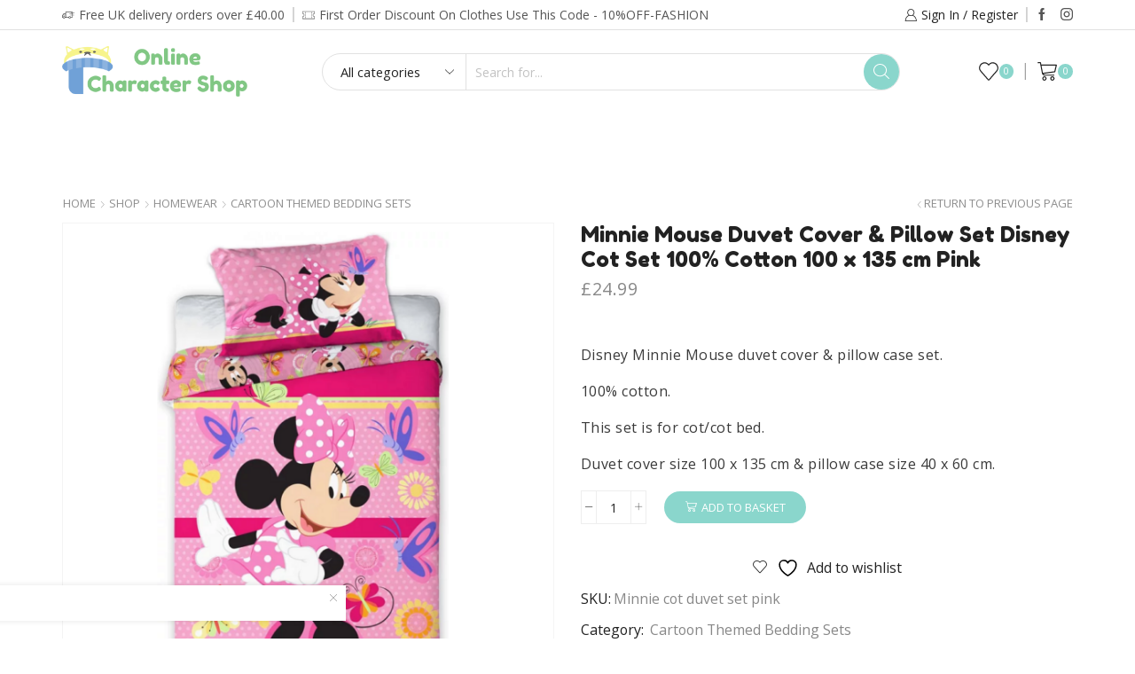

--- FILE ---
content_type: text/html; charset=UTF-8
request_url: https://www.onlinecharactershop.co.uk/shop/homewear/bedding-sets/minnie-mouse-duvet-cover-pillow-set-disney-cot-set-100-cotton-100-x-135-cm-pink/
body_size: 37649
content:

<!DOCTYPE html>
<html lang="en-GB" xmlns="http://www.w3.org/1999/xhtml" prefix="og: http://ogp.me/ns# fb: http://www.facebook.com/2008/fbml" >
<head>
	<meta charset="UTF-8" />
	<meta name="viewport" content="width=device-width, initial-scale=1.0, maximum-scale=1.0, user-scalable=0"/>
					<script>document.documentElement.className = document.documentElement.className + ' yes-js js_active js'</script>
			<meta name='robots' content='index, follow, max-image-preview:large, max-snippet:-1, max-video-preview:-1' />
	<style>img:is([sizes="auto" i], [sizes^="auto," i]) { contain-intrinsic-size: 3000px 1500px }</style>
	
<!-- Google Tag Manager for WordPress by gtm4wp.com -->
<script data-cfasync="false" data-pagespeed-no-defer>
	var gtm4wp_datalayer_name = "dataLayer";
	var dataLayer = dataLayer || [];
	const gtm4wp_use_sku_instead = false;
	const gtm4wp_currency = 'GBP';
	const gtm4wp_product_per_impression = false;
	const gtm4wp_clear_ecommerce = false;
</script>
<!-- End Google Tag Manager for WordPress by gtm4wp.com -->
	<!-- This site is optimized with the Yoast SEO plugin v25.4 - https://yoast.com/wordpress/plugins/seo/ -->
	<title>Minnie Mouse Duvet Cover &amp; Pillow Set Disney Cot Set 100% Cotton 100 x 135 cm Pink - Online Character Shop</title>
	<meta name="description" content="Disney Minnie Mouse duvet cover set. This duvet cover &amp; pillow case set is for cot/cot bed. Material 100% cotton." />
	<link rel="canonical" href="https://www.onlinecharactershop.co.uk/shop/homewear/bedding-sets/minnie-mouse-duvet-cover-pillow-set-disney-cot-set-100-cotton-100-x-135-cm-pink/" />
	<meta property="og:locale" content="en_GB" />
	<meta property="og:type" content="article" />
	<meta property="og:title" content="Minnie Mouse Duvet Cover &amp; Pillow Set Disney Cot Set 100% Cotton 100 x 135 cm Pink - Online Character Shop" />
	<meta property="og:description" content="Disney Minnie Mouse duvet cover set. This duvet cover &amp; pillow case set is for cot/cot bed. Material 100% cotton." />
	<meta property="og:url" content="https://www.onlinecharactershop.co.uk/shop/homewear/bedding-sets/minnie-mouse-duvet-cover-pillow-set-disney-cot-set-100-cotton-100-x-135-cm-pink/" />
	<meta property="og:site_name" content="Online Character Shop" />
	<meta property="article:modified_time" content="2023-02-16T13:07:39+00:00" />
	<meta property="og:image" content="https://www.onlinecharactershop.co.uk/wp-content/uploads/2021/07/pink-minnie-mouse-duvet-set.png" />
	<meta property="og:image:width" content="800" />
	<meta property="og:image:height" content="800" />
	<meta property="og:image:type" content="image/png" />
	<meta name="twitter:card" content="summary_large_image" />
	<meta name="twitter:label1" content="Estimated reading time" />
	<meta name="twitter:data1" content="1 minute" />
	<script type="application/ld+json" class="yoast-schema-graph">{"@context":"https://schema.org","@graph":[{"@type":"WebPage","@id":"https://www.onlinecharactershop.co.uk/shop/homewear/bedding-sets/minnie-mouse-duvet-cover-pillow-set-disney-cot-set-100-cotton-100-x-135-cm-pink/","url":"https://www.onlinecharactershop.co.uk/shop/homewear/bedding-sets/minnie-mouse-duvet-cover-pillow-set-disney-cot-set-100-cotton-100-x-135-cm-pink/","name":"Minnie Mouse Duvet Cover & Pillow Set Disney Cot Set 100% Cotton 100 x 135 cm Pink - Online Character Shop","isPartOf":{"@id":"https://www.onlinecharactershop.co.uk/#website"},"primaryImageOfPage":{"@id":"https://www.onlinecharactershop.co.uk/shop/homewear/bedding-sets/minnie-mouse-duvet-cover-pillow-set-disney-cot-set-100-cotton-100-x-135-cm-pink/#primaryimage"},"image":{"@id":"https://www.onlinecharactershop.co.uk/shop/homewear/bedding-sets/minnie-mouse-duvet-cover-pillow-set-disney-cot-set-100-cotton-100-x-135-cm-pink/#primaryimage"},"thumbnailUrl":"https://www.onlinecharactershop.co.uk/wp-content/uploads/2021/07/pink-minnie-mouse-duvet-set.png","datePublished":"2021-07-03T19:58:42+00:00","dateModified":"2023-02-16T13:07:39+00:00","description":"Disney Minnie Mouse duvet cover set. This duvet cover & pillow case set is for cot/cot bed. Material 100% cotton.","breadcrumb":{"@id":"https://www.onlinecharactershop.co.uk/shop/homewear/bedding-sets/minnie-mouse-duvet-cover-pillow-set-disney-cot-set-100-cotton-100-x-135-cm-pink/#breadcrumb"},"inLanguage":"en-GB","potentialAction":[{"@type":"ReadAction","target":["https://www.onlinecharactershop.co.uk/shop/homewear/bedding-sets/minnie-mouse-duvet-cover-pillow-set-disney-cot-set-100-cotton-100-x-135-cm-pink/"]}]},{"@type":"ImageObject","inLanguage":"en-GB","@id":"https://www.onlinecharactershop.co.uk/shop/homewear/bedding-sets/minnie-mouse-duvet-cover-pillow-set-disney-cot-set-100-cotton-100-x-135-cm-pink/#primaryimage","url":"https://www.onlinecharactershop.co.uk/wp-content/uploads/2021/07/pink-minnie-mouse-duvet-set.png","contentUrl":"https://www.onlinecharactershop.co.uk/wp-content/uploads/2021/07/pink-minnie-mouse-duvet-set.png","width":800,"height":800},{"@type":"BreadcrumbList","@id":"https://www.onlinecharactershop.co.uk/shop/homewear/bedding-sets/minnie-mouse-duvet-cover-pillow-set-disney-cot-set-100-cotton-100-x-135-cm-pink/#breadcrumb","itemListElement":[{"@type":"ListItem","position":1,"name":"Home","item":"https://www.onlinecharactershop.co.uk/"},{"@type":"ListItem","position":2,"name":"Shop","item":"https://www.onlinecharactershop.co.uk/shop/"},{"@type":"ListItem","position":3,"name":"Minnie Mouse Duvet Cover &#038; Pillow Set Disney Cot Set 100% Cotton 100 x 135 cm Pink"}]},{"@type":"WebSite","@id":"https://www.onlinecharactershop.co.uk/#website","url":"https://www.onlinecharactershop.co.uk/","name":"Online Character Shop","description":"","potentialAction":[{"@type":"SearchAction","target":{"@type":"EntryPoint","urlTemplate":"https://www.onlinecharactershop.co.uk/?s={search_term_string}"},"query-input":{"@type":"PropertyValueSpecification","valueRequired":true,"valueName":"search_term_string"}}],"inLanguage":"en-GB"}]}</script>
	<!-- / Yoast SEO plugin. -->


<link rel='dns-prefetch' href='//www.googletagmanager.com' />
<link rel="alternate" type="application/rss+xml" title="Online Character Shop &raquo; Feed" href="https://www.onlinecharactershop.co.uk/feed/" />
<link rel="alternate" type="application/rss+xml" title="Online Character Shop &raquo; Comments Feed" href="https://www.onlinecharactershop.co.uk/comments/feed/" />
<link rel="alternate" type="application/rss+xml" title="Online Character Shop &raquo; Minnie Mouse Duvet Cover &#038; Pillow Set Disney Cot Set 100% Cotton 100 x 135 cm Pink Comments Feed" href="https://www.onlinecharactershop.co.uk/shop/homewear/bedding-sets/minnie-mouse-duvet-cover-pillow-set-disney-cot-set-100-cotton-100-x-135-cm-pink/feed/" />
<script type="text/javascript">
/* <![CDATA[ */
window._wpemojiSettings = {"baseUrl":"https:\/\/s.w.org\/images\/core\/emoji\/16.0.1\/72x72\/","ext":".png","svgUrl":"https:\/\/s.w.org\/images\/core\/emoji\/16.0.1\/svg\/","svgExt":".svg","source":{"concatemoji":"https:\/\/www.onlinecharactershop.co.uk\/wp-includes\/js\/wp-emoji-release.min.js?ver=6.8.3"}};
/*! This file is auto-generated */
!function(s,n){var o,i,e;function c(e){try{var t={supportTests:e,timestamp:(new Date).valueOf()};sessionStorage.setItem(o,JSON.stringify(t))}catch(e){}}function p(e,t,n){e.clearRect(0,0,e.canvas.width,e.canvas.height),e.fillText(t,0,0);var t=new Uint32Array(e.getImageData(0,0,e.canvas.width,e.canvas.height).data),a=(e.clearRect(0,0,e.canvas.width,e.canvas.height),e.fillText(n,0,0),new Uint32Array(e.getImageData(0,0,e.canvas.width,e.canvas.height).data));return t.every(function(e,t){return e===a[t]})}function u(e,t){e.clearRect(0,0,e.canvas.width,e.canvas.height),e.fillText(t,0,0);for(var n=e.getImageData(16,16,1,1),a=0;a<n.data.length;a++)if(0!==n.data[a])return!1;return!0}function f(e,t,n,a){switch(t){case"flag":return n(e,"\ud83c\udff3\ufe0f\u200d\u26a7\ufe0f","\ud83c\udff3\ufe0f\u200b\u26a7\ufe0f")?!1:!n(e,"\ud83c\udde8\ud83c\uddf6","\ud83c\udde8\u200b\ud83c\uddf6")&&!n(e,"\ud83c\udff4\udb40\udc67\udb40\udc62\udb40\udc65\udb40\udc6e\udb40\udc67\udb40\udc7f","\ud83c\udff4\u200b\udb40\udc67\u200b\udb40\udc62\u200b\udb40\udc65\u200b\udb40\udc6e\u200b\udb40\udc67\u200b\udb40\udc7f");case"emoji":return!a(e,"\ud83e\udedf")}return!1}function g(e,t,n,a){var r="undefined"!=typeof WorkerGlobalScope&&self instanceof WorkerGlobalScope?new OffscreenCanvas(300,150):s.createElement("canvas"),o=r.getContext("2d",{willReadFrequently:!0}),i=(o.textBaseline="top",o.font="600 32px Arial",{});return e.forEach(function(e){i[e]=t(o,e,n,a)}),i}function t(e){var t=s.createElement("script");t.src=e,t.defer=!0,s.head.appendChild(t)}"undefined"!=typeof Promise&&(o="wpEmojiSettingsSupports",i=["flag","emoji"],n.supports={everything:!0,everythingExceptFlag:!0},e=new Promise(function(e){s.addEventListener("DOMContentLoaded",e,{once:!0})}),new Promise(function(t){var n=function(){try{var e=JSON.parse(sessionStorage.getItem(o));if("object"==typeof e&&"number"==typeof e.timestamp&&(new Date).valueOf()<e.timestamp+604800&&"object"==typeof e.supportTests)return e.supportTests}catch(e){}return null}();if(!n){if("undefined"!=typeof Worker&&"undefined"!=typeof OffscreenCanvas&&"undefined"!=typeof URL&&URL.createObjectURL&&"undefined"!=typeof Blob)try{var e="postMessage("+g.toString()+"("+[JSON.stringify(i),f.toString(),p.toString(),u.toString()].join(",")+"));",a=new Blob([e],{type:"text/javascript"}),r=new Worker(URL.createObjectURL(a),{name:"wpTestEmojiSupports"});return void(r.onmessage=function(e){c(n=e.data),r.terminate(),t(n)})}catch(e){}c(n=g(i,f,p,u))}t(n)}).then(function(e){for(var t in e)n.supports[t]=e[t],n.supports.everything=n.supports.everything&&n.supports[t],"flag"!==t&&(n.supports.everythingExceptFlag=n.supports.everythingExceptFlag&&n.supports[t]);n.supports.everythingExceptFlag=n.supports.everythingExceptFlag&&!n.supports.flag,n.DOMReady=!1,n.readyCallback=function(){n.DOMReady=!0}}).then(function(){return e}).then(function(){var e;n.supports.everything||(n.readyCallback(),(e=n.source||{}).concatemoji?t(e.concatemoji):e.wpemoji&&e.twemoji&&(t(e.twemoji),t(e.wpemoji)))}))}((window,document),window._wpemojiSettings);
/* ]]> */
</script>
<link rel='stylesheet' id='xstore_sales_booster_css-css' href='https://www.onlinecharactershop.co.uk/wp-content/plugins/et-core-plugin/packages/sales-booster/assets/css/styles.css?ver=6.8.3' type='text/css' media='all' />
<style id='wp-emoji-styles-inline-css' type='text/css'>

	img.wp-smiley, img.emoji {
		display: inline !important;
		border: none !important;
		box-shadow: none !important;
		height: 1em !important;
		width: 1em !important;
		margin: 0 0.07em !important;
		vertical-align: -0.1em !important;
		background: none !important;
		padding: 0 !important;
	}
</style>
<link rel='stylesheet' id='wp-block-library-css' href='https://www.onlinecharactershop.co.uk/wp-includes/css/dist/block-library/style.min.css?ver=6.8.3' type='text/css' media='all' />
<style id='classic-theme-styles-inline-css' type='text/css'>
/*! This file is auto-generated */
.wp-block-button__link{color:#fff;background-color:#32373c;border-radius:9999px;box-shadow:none;text-decoration:none;padding:calc(.667em + 2px) calc(1.333em + 2px);font-size:1.125em}.wp-block-file__button{background:#32373c;color:#fff;text-decoration:none}
</style>
<link rel='stylesheet' id='jquery-selectBox-css' href='https://www.onlinecharactershop.co.uk/wp-content/plugins/yith-woocommerce-wishlist/assets/css/jquery.selectBox.css?ver=1.2.0' type='text/css' media='all' />
<link rel='stylesheet' id='woocommerce_prettyPhoto_css-css' href='//www.onlinecharactershop.co.uk/wp-content/plugins/woocommerce/assets/css/prettyPhoto.css?ver=3.1.6' type='text/css' media='all' />
<link rel='stylesheet' id='yith-wcwl-main-css' href='https://www.onlinecharactershop.co.uk/wp-content/plugins/yith-woocommerce-wishlist/assets/css/style.css?ver=4.6.0' type='text/css' media='all' />
<style id='yith-wcwl-main-inline-css' type='text/css'>
 :root { --rounded-corners-radius: 16px; --add-to-cart-rounded-corners-radius: 16px; --color-headers-background: #F4F4F4; --feedback-duration: 3s } 
 :root { --rounded-corners-radius: 16px; --add-to-cart-rounded-corners-radius: 16px; --color-headers-background: #F4F4F4; --feedback-duration: 3s } 
</style>
<style id='global-styles-inline-css' type='text/css'>
:root{--wp--preset--aspect-ratio--square: 1;--wp--preset--aspect-ratio--4-3: 4/3;--wp--preset--aspect-ratio--3-4: 3/4;--wp--preset--aspect-ratio--3-2: 3/2;--wp--preset--aspect-ratio--2-3: 2/3;--wp--preset--aspect-ratio--16-9: 16/9;--wp--preset--aspect-ratio--9-16: 9/16;--wp--preset--color--black: #000000;--wp--preset--color--cyan-bluish-gray: #abb8c3;--wp--preset--color--white: #ffffff;--wp--preset--color--pale-pink: #f78da7;--wp--preset--color--vivid-red: #cf2e2e;--wp--preset--color--luminous-vivid-orange: #ff6900;--wp--preset--color--luminous-vivid-amber: #fcb900;--wp--preset--color--light-green-cyan: #7bdcb5;--wp--preset--color--vivid-green-cyan: #00d084;--wp--preset--color--pale-cyan-blue: #8ed1fc;--wp--preset--color--vivid-cyan-blue: #0693e3;--wp--preset--color--vivid-purple: #9b51e0;--wp--preset--gradient--vivid-cyan-blue-to-vivid-purple: linear-gradient(135deg,rgba(6,147,227,1) 0%,rgb(155,81,224) 100%);--wp--preset--gradient--light-green-cyan-to-vivid-green-cyan: linear-gradient(135deg,rgb(122,220,180) 0%,rgb(0,208,130) 100%);--wp--preset--gradient--luminous-vivid-amber-to-luminous-vivid-orange: linear-gradient(135deg,rgba(252,185,0,1) 0%,rgba(255,105,0,1) 100%);--wp--preset--gradient--luminous-vivid-orange-to-vivid-red: linear-gradient(135deg,rgba(255,105,0,1) 0%,rgb(207,46,46) 100%);--wp--preset--gradient--very-light-gray-to-cyan-bluish-gray: linear-gradient(135deg,rgb(238,238,238) 0%,rgb(169,184,195) 100%);--wp--preset--gradient--cool-to-warm-spectrum: linear-gradient(135deg,rgb(74,234,220) 0%,rgb(151,120,209) 20%,rgb(207,42,186) 40%,rgb(238,44,130) 60%,rgb(251,105,98) 80%,rgb(254,248,76) 100%);--wp--preset--gradient--blush-light-purple: linear-gradient(135deg,rgb(255,206,236) 0%,rgb(152,150,240) 100%);--wp--preset--gradient--blush-bordeaux: linear-gradient(135deg,rgb(254,205,165) 0%,rgb(254,45,45) 50%,rgb(107,0,62) 100%);--wp--preset--gradient--luminous-dusk: linear-gradient(135deg,rgb(255,203,112) 0%,rgb(199,81,192) 50%,rgb(65,88,208) 100%);--wp--preset--gradient--pale-ocean: linear-gradient(135deg,rgb(255,245,203) 0%,rgb(182,227,212) 50%,rgb(51,167,181) 100%);--wp--preset--gradient--electric-grass: linear-gradient(135deg,rgb(202,248,128) 0%,rgb(113,206,126) 100%);--wp--preset--gradient--midnight: linear-gradient(135deg,rgb(2,3,129) 0%,rgb(40,116,252) 100%);--wp--preset--font-size--small: 13px;--wp--preset--font-size--medium: 20px;--wp--preset--font-size--large: 36px;--wp--preset--font-size--x-large: 42px;--wp--preset--spacing--20: 0.44rem;--wp--preset--spacing--30: 0.67rem;--wp--preset--spacing--40: 1rem;--wp--preset--spacing--50: 1.5rem;--wp--preset--spacing--60: 2.25rem;--wp--preset--spacing--70: 3.38rem;--wp--preset--spacing--80: 5.06rem;--wp--preset--shadow--natural: 6px 6px 9px rgba(0, 0, 0, 0.2);--wp--preset--shadow--deep: 12px 12px 50px rgba(0, 0, 0, 0.4);--wp--preset--shadow--sharp: 6px 6px 0px rgba(0, 0, 0, 0.2);--wp--preset--shadow--outlined: 6px 6px 0px -3px rgba(255, 255, 255, 1), 6px 6px rgba(0, 0, 0, 1);--wp--preset--shadow--crisp: 6px 6px 0px rgba(0, 0, 0, 1);}:where(.is-layout-flex){gap: 0.5em;}:where(.is-layout-grid){gap: 0.5em;}body .is-layout-flex{display: flex;}.is-layout-flex{flex-wrap: wrap;align-items: center;}.is-layout-flex > :is(*, div){margin: 0;}body .is-layout-grid{display: grid;}.is-layout-grid > :is(*, div){margin: 0;}:where(.wp-block-columns.is-layout-flex){gap: 2em;}:where(.wp-block-columns.is-layout-grid){gap: 2em;}:where(.wp-block-post-template.is-layout-flex){gap: 1.25em;}:where(.wp-block-post-template.is-layout-grid){gap: 1.25em;}.has-black-color{color: var(--wp--preset--color--black) !important;}.has-cyan-bluish-gray-color{color: var(--wp--preset--color--cyan-bluish-gray) !important;}.has-white-color{color: var(--wp--preset--color--white) !important;}.has-pale-pink-color{color: var(--wp--preset--color--pale-pink) !important;}.has-vivid-red-color{color: var(--wp--preset--color--vivid-red) !important;}.has-luminous-vivid-orange-color{color: var(--wp--preset--color--luminous-vivid-orange) !important;}.has-luminous-vivid-amber-color{color: var(--wp--preset--color--luminous-vivid-amber) !important;}.has-light-green-cyan-color{color: var(--wp--preset--color--light-green-cyan) !important;}.has-vivid-green-cyan-color{color: var(--wp--preset--color--vivid-green-cyan) !important;}.has-pale-cyan-blue-color{color: var(--wp--preset--color--pale-cyan-blue) !important;}.has-vivid-cyan-blue-color{color: var(--wp--preset--color--vivid-cyan-blue) !important;}.has-vivid-purple-color{color: var(--wp--preset--color--vivid-purple) !important;}.has-black-background-color{background-color: var(--wp--preset--color--black) !important;}.has-cyan-bluish-gray-background-color{background-color: var(--wp--preset--color--cyan-bluish-gray) !important;}.has-white-background-color{background-color: var(--wp--preset--color--white) !important;}.has-pale-pink-background-color{background-color: var(--wp--preset--color--pale-pink) !important;}.has-vivid-red-background-color{background-color: var(--wp--preset--color--vivid-red) !important;}.has-luminous-vivid-orange-background-color{background-color: var(--wp--preset--color--luminous-vivid-orange) !important;}.has-luminous-vivid-amber-background-color{background-color: var(--wp--preset--color--luminous-vivid-amber) !important;}.has-light-green-cyan-background-color{background-color: var(--wp--preset--color--light-green-cyan) !important;}.has-vivid-green-cyan-background-color{background-color: var(--wp--preset--color--vivid-green-cyan) !important;}.has-pale-cyan-blue-background-color{background-color: var(--wp--preset--color--pale-cyan-blue) !important;}.has-vivid-cyan-blue-background-color{background-color: var(--wp--preset--color--vivid-cyan-blue) !important;}.has-vivid-purple-background-color{background-color: var(--wp--preset--color--vivid-purple) !important;}.has-black-border-color{border-color: var(--wp--preset--color--black) !important;}.has-cyan-bluish-gray-border-color{border-color: var(--wp--preset--color--cyan-bluish-gray) !important;}.has-white-border-color{border-color: var(--wp--preset--color--white) !important;}.has-pale-pink-border-color{border-color: var(--wp--preset--color--pale-pink) !important;}.has-vivid-red-border-color{border-color: var(--wp--preset--color--vivid-red) !important;}.has-luminous-vivid-orange-border-color{border-color: var(--wp--preset--color--luminous-vivid-orange) !important;}.has-luminous-vivid-amber-border-color{border-color: var(--wp--preset--color--luminous-vivid-amber) !important;}.has-light-green-cyan-border-color{border-color: var(--wp--preset--color--light-green-cyan) !important;}.has-vivid-green-cyan-border-color{border-color: var(--wp--preset--color--vivid-green-cyan) !important;}.has-pale-cyan-blue-border-color{border-color: var(--wp--preset--color--pale-cyan-blue) !important;}.has-vivid-cyan-blue-border-color{border-color: var(--wp--preset--color--vivid-cyan-blue) !important;}.has-vivid-purple-border-color{border-color: var(--wp--preset--color--vivid-purple) !important;}.has-vivid-cyan-blue-to-vivid-purple-gradient-background{background: var(--wp--preset--gradient--vivid-cyan-blue-to-vivid-purple) !important;}.has-light-green-cyan-to-vivid-green-cyan-gradient-background{background: var(--wp--preset--gradient--light-green-cyan-to-vivid-green-cyan) !important;}.has-luminous-vivid-amber-to-luminous-vivid-orange-gradient-background{background: var(--wp--preset--gradient--luminous-vivid-amber-to-luminous-vivid-orange) !important;}.has-luminous-vivid-orange-to-vivid-red-gradient-background{background: var(--wp--preset--gradient--luminous-vivid-orange-to-vivid-red) !important;}.has-very-light-gray-to-cyan-bluish-gray-gradient-background{background: var(--wp--preset--gradient--very-light-gray-to-cyan-bluish-gray) !important;}.has-cool-to-warm-spectrum-gradient-background{background: var(--wp--preset--gradient--cool-to-warm-spectrum) !important;}.has-blush-light-purple-gradient-background{background: var(--wp--preset--gradient--blush-light-purple) !important;}.has-blush-bordeaux-gradient-background{background: var(--wp--preset--gradient--blush-bordeaux) !important;}.has-luminous-dusk-gradient-background{background: var(--wp--preset--gradient--luminous-dusk) !important;}.has-pale-ocean-gradient-background{background: var(--wp--preset--gradient--pale-ocean) !important;}.has-electric-grass-gradient-background{background: var(--wp--preset--gradient--electric-grass) !important;}.has-midnight-gradient-background{background: var(--wp--preset--gradient--midnight) !important;}.has-small-font-size{font-size: var(--wp--preset--font-size--small) !important;}.has-medium-font-size{font-size: var(--wp--preset--font-size--medium) !important;}.has-large-font-size{font-size: var(--wp--preset--font-size--large) !important;}.has-x-large-font-size{font-size: var(--wp--preset--font-size--x-large) !important;}
:where(.wp-block-post-template.is-layout-flex){gap: 1.25em;}:where(.wp-block-post-template.is-layout-grid){gap: 1.25em;}
:where(.wp-block-columns.is-layout-flex){gap: 2em;}:where(.wp-block-columns.is-layout-grid){gap: 2em;}
:root :where(.wp-block-pullquote){font-size: 1.5em;line-height: 1.6;}
</style>
<link rel='stylesheet' id='contact-form-7-css' href='https://www.onlinecharactershop.co.uk/wp-content/plugins/contact-form-7/includes/css/styles.css?ver=6.1' type='text/css' media='all' />
<style id='woocommerce-inline-inline-css' type='text/css'>
.woocommerce form .form-row .required { visibility: visible; }
</style>
<link rel='stylesheet' id='brands-styles-css' href='https://www.onlinecharactershop.co.uk/wp-content/plugins/woocommerce/assets/css/brands.css?ver=9.9.5' type='text/css' media='all' />
<link rel='stylesheet' id='etheme-parent-style-css' href='https://www.onlinecharactershop.co.uk/wp-content/themes/xstore/xstore.min.css?ver=0.0.1' type='text/css' media='all' />
<link rel='stylesheet' id='child-style-css' href='https://www.onlinecharactershop.co.uk/wp-content/themes/xstore-child/style.css?ver=0.0.1' type='text/css' media='all' />
<link rel='stylesheet' id='wgdr-css' href='https://www.onlinecharactershop.co.uk/wp-content/plugins/woocommerce-google-dynamic-retargeting-tag/public/css/wgdr-frontend.css?ver=6.8.3' type='text/css' media='all' />
<link rel='stylesheet' id='etheme-swatches-style-css' href='https://www.onlinecharactershop.co.uk/wp-content/themes/xstore/css/swatches.min.css?ver=0.0.1' type='text/css' media='all' />
<link rel='stylesheet' id='etheme-wpb-style-css' href='https://www.onlinecharactershop.co.uk/wp-content/themes/xstore/css/wpb.min.css?ver=0.0.1' type='text/css' media='all' />
<link rel='stylesheet' id='js_composer_front-css' href='https://www.onlinecharactershop.co.uk/wp-content/plugins/js_composer/assets/css/js_composer.min.css?ver=8.5' type='text/css' media='all' />
<link rel='stylesheet' id='etheme-breadcrumbs-css' href='https://www.onlinecharactershop.co.uk/wp-content/themes/xstore/css/modules/breadcrumbs.min.css?ver=0.0.1' type='text/css' media='all' />
<link rel='stylesheet' id='etheme-back-top-css' href='https://www.onlinecharactershop.co.uk/wp-content/themes/xstore/css/modules/back-top.min.css?ver=0.0.1' type='text/css' media='all' />
<link rel='stylesheet' id='etheme-woocommerce-css' href='https://www.onlinecharactershop.co.uk/wp-content/themes/xstore/css/modules/woocommerce/global.min.css?ver=0.0.1' type='text/css' media='all' />
<link rel='stylesheet' id='etheme-woocommerce-archive-css' href='https://www.onlinecharactershop.co.uk/wp-content/themes/xstore/css/modules/woocommerce/archive.min.css?ver=0.0.1' type='text/css' media='all' />
<link rel='stylesheet' id='etheme-single-product-css' href='https://www.onlinecharactershop.co.uk/wp-content/themes/xstore/css/modules/woocommerce/single-product/single-product.min.css?ver=0.0.1' type='text/css' media='all' />
<link rel='stylesheet' id='etheme-single-product-elements-css' href='https://www.onlinecharactershop.co.uk/wp-content/themes/xstore/css/modules/woocommerce/single-product/single-product-elements.min.css?ver=0.0.1' type='text/css' media='all' />
<link rel='stylesheet' id='etheme-star-rating-css' href='https://www.onlinecharactershop.co.uk/wp-content/themes/xstore/css/modules/star-rating.min.css?ver=0.0.1' type='text/css' media='all' />
<link rel='stylesheet' id='etheme-comments-css' href='https://www.onlinecharactershop.co.uk/wp-content/themes/xstore/css/modules/comments.min.css?ver=0.0.1' type='text/css' media='all' />
<link rel='stylesheet' id='etheme-single-post-meta-css' href='https://www.onlinecharactershop.co.uk/wp-content/themes/xstore/css/modules/blog/single-post/meta.min.css?ver=0.0.1' type='text/css' media='all' />
<link rel='stylesheet' id='etheme-contact-forms-css' href='https://www.onlinecharactershop.co.uk/wp-content/themes/xstore/css/modules/contact-forms.min.css?ver=0.0.1' type='text/css' media='all' />
<style id='xstore-icons-font-inline-css' type='text/css'>
@font-face {
				  font-family: 'xstore-icons';
				  src:
				    url('https://www.onlinecharactershop.co.uk/wp-content/themes/xstore/fonts/xstore-icons-light.ttf') format('truetype'),
				    url('https://www.onlinecharactershop.co.uk/wp-content/themes/xstore/fonts/xstore-icons-light.woff2') format('woff2'),
				    url('https://www.onlinecharactershop.co.uk/wp-content/themes/xstore/fonts/xstore-icons-light.woff') format('woff'),
				    url('https://www.onlinecharactershop.co.uk/wp-content/themes/xstore/fonts/xstore-icons-light.svg#xstore-icons') format('svg');
				  font-weight: normal;
				  font-style: normal;
				  font-display: swap;
				}
</style>
<link rel='stylesheet' id='etheme-header-contacts-css' href='https://www.onlinecharactershop.co.uk/wp-content/themes/xstore/css/modules/layout/header/parts/contacts.min.css?ver=0.0.1' type='text/css' media='all' />
<link rel='stylesheet' id='etheme-header-search-css' href='https://www.onlinecharactershop.co.uk/wp-content/themes/xstore/css/modules/layout/header/parts/search.min.css?ver=0.0.1' type='text/css' media='all' />
<link rel='stylesheet' id='etheme-header-menu-css' href='https://www.onlinecharactershop.co.uk/wp-content/themes/xstore/css/modules/layout/header/parts/menu.min.css?ver=0.0.1' type='text/css' media='all' />
<link rel='stylesheet' id='xstore-kirki-styles-css' href='https://www.onlinecharactershop.co.uk/wp-content/uploads/xstore/kirki-styles.css?ver=1767612240410' type='text/css' media='all' />
<link rel='stylesheet' id='mpc-massive-style-css' href='https://www.onlinecharactershop.co.uk/wp-content/plugins/mpc-massive/assets/css/mpc-styles.css?ver=2.4.8.3' type='text/css' media='all' />
<script type="text/template" id="tmpl-variation-template">
	<div class="woocommerce-variation-description">{{{ data.variation.variation_description }}}</div>
	<div class="woocommerce-variation-price">{{{ data.variation.price_html }}}</div>
	<div class="woocommerce-variation-availability">{{{ data.variation.availability_html }}}</div>
</script>
<script type="text/template" id="tmpl-unavailable-variation-template">
	<p role="alert">Sorry, this product is unavailable. Please choose a different combination.</p>
</script>
<script type="text/javascript" src="https://www.onlinecharactershop.co.uk/wp-includes/js/underscore.min.js?ver=1.13.7" id="underscore-js"></script>
<script type="text/javascript" src="https://www.onlinecharactershop.co.uk/wp-includes/js/jquery/jquery.min.js?ver=3.7.1" id="jquery-core-js"></script>
<script type="text/javascript" src="https://www.onlinecharactershop.co.uk/wp-includes/js/jquery/jquery-migrate.min.js?ver=3.4.1" id="jquery-migrate-js"></script>
<script type="text/javascript" id="wp-util-js-extra">
/* <![CDATA[ */
var _wpUtilSettings = {"ajax":{"url":"\/wp-admin\/admin-ajax.php"}};
/* ]]> */
</script>
<script type="text/javascript" src="https://www.onlinecharactershop.co.uk/wp-includes/js/wp-util.min.js?ver=6.8.3" id="wp-util-js"></script>
<script type="text/javascript" src="https://www.onlinecharactershop.co.uk/wp-content/plugins/woocommerce/assets/js/jquery-blockui/jquery.blockUI.min.js?ver=2.7.0-wc.9.9.5" id="jquery-blockui-js" data-wp-strategy="defer"></script>
<script type="text/javascript" id="wc-add-to-cart-js-extra">
/* <![CDATA[ */
var wc_add_to_cart_params = {"ajax_url":"\/wp-admin\/admin-ajax.php","wc_ajax_url":"\/?wc-ajax=%%endpoint%%","i18n_view_cart":"View basket","cart_url":"https:\/\/www.onlinecharactershop.co.uk\/cart\/","is_cart":"","cart_redirect_after_add":"no"};
/* ]]> */
</script>
<script type="text/javascript" src="https://www.onlinecharactershop.co.uk/wp-content/plugins/woocommerce/assets/js/frontend/add-to-cart.min.js?ver=9.9.5" id="wc-add-to-cart-js" data-wp-strategy="defer"></script>
<script type="text/javascript" src="https://www.onlinecharactershop.co.uk/wp-content/plugins/woocommerce/assets/js/zoom/jquery.zoom.min.js?ver=1.7.21-wc.9.9.5" id="zoom-js" defer="defer" data-wp-strategy="defer"></script>
<script type="text/javascript" id="wc-single-product-js-extra">
/* <![CDATA[ */
var wc_single_product_params = {"i18n_required_rating_text":"Please select a rating","i18n_rating_options":["1 of 5 stars","2 of 5 stars","3 of 5 stars","4 of 5 stars","5 of 5 stars"],"i18n_product_gallery_trigger_text":"View full-screen image gallery","review_rating_required":"yes","flexslider":{"rtl":false,"animation":"slide","smoothHeight":true,"directionNav":false,"controlNav":"thumbnails","slideshow":false,"animationSpeed":500,"animationLoop":false,"allowOneSlide":false},"zoom_enabled":"1","zoom_options":[],"photoswipe_enabled":"","photoswipe_options":{"shareEl":false,"closeOnScroll":false,"history":false,"hideAnimationDuration":0,"showAnimationDuration":0},"flexslider_enabled":""};
/* ]]> */
</script>
<script type="text/javascript" src="https://www.onlinecharactershop.co.uk/wp-content/plugins/woocommerce/assets/js/frontend/single-product.min.js?ver=9.9.5" id="wc-single-product-js" defer="defer" data-wp-strategy="defer"></script>
<script type="text/javascript" src="https://www.onlinecharactershop.co.uk/wp-content/plugins/woocommerce/assets/js/js-cookie/js.cookie.min.js?ver=2.1.4-wc.9.9.5" id="js-cookie-js" defer="defer" data-wp-strategy="defer"></script>
<script type="text/javascript" id="woocommerce-js-extra">
/* <![CDATA[ */
var woocommerce_params = {"ajax_url":"\/wp-admin\/admin-ajax.php","wc_ajax_url":"\/?wc-ajax=%%endpoint%%","i18n_password_show":"Show password","i18n_password_hide":"Hide password"};
/* ]]> */
</script>
<script type="text/javascript" src="https://www.onlinecharactershop.co.uk/wp-content/plugins/woocommerce/assets/js/frontend/woocommerce.min.js?ver=9.9.5" id="woocommerce-js" defer="defer" data-wp-strategy="defer"></script>
<script type="text/javascript" src="https://www.onlinecharactershop.co.uk/wp-content/plugins/js_composer/assets/js/vendors/woocommerce-add-to-cart.js?ver=8.5" id="vc_woocommerce-add-to-cart-js-js"></script>

<!-- Google tag (gtag.js) snippet added by Site Kit -->

<!-- Google Analytics snippet added by Site Kit -->
<script type="text/javascript" src="https://www.googletagmanager.com/gtag/js?id=G-PZHE5EN766" id="google_gtagjs-js" async></script>
<script type="text/javascript" id="google_gtagjs-js-after">
/* <![CDATA[ */
window.dataLayer = window.dataLayer || [];function gtag(){dataLayer.push(arguments);}
gtag("set","linker",{"domains":["www.onlinecharactershop.co.uk"]});
gtag("js", new Date());
gtag("set", "developer_id.dZTNiMT", true);
gtag("config", "G-PZHE5EN766");
/* ]]> */
</script>

<!-- End Google tag (gtag.js) snippet added by Site Kit -->
<script type="text/javascript" id="wc-add-to-cart-variation-js-extra">
/* <![CDATA[ */
var wc_add_to_cart_variation_params = {"wc_ajax_url":"\/?wc-ajax=%%endpoint%%","i18n_no_matching_variations_text":"Sorry, no products matched your selection. Please choose a different combination.","i18n_make_a_selection_text":"Please select some product options before adding this product to your basket.","i18n_unavailable_text":"Sorry, this product is unavailable. Please choose a different combination.","i18n_reset_alert_text":"Your selection has been reset. Please select some product options before adding this product to your cart."};
/* ]]> */
</script>
<script type="text/javascript" src="https://www.onlinecharactershop.co.uk/wp-content/plugins/woocommerce/assets/js/frontend/add-to-cart-variation.min.js?ver=9.9.5" id="wc-add-to-cart-variation-js" defer="defer" data-wp-strategy="defer"></script>
<script></script><link rel="https://api.w.org/" href="https://www.onlinecharactershop.co.uk/wp-json/" /><link rel="alternate" title="JSON" type="application/json" href="https://www.onlinecharactershop.co.uk/wp-json/wp/v2/product/6844" /><link rel="EditURI" type="application/rsd+xml" title="RSD" href="https://www.onlinecharactershop.co.uk/xmlrpc.php?rsd" />
<meta name="generator" content="WordPress 6.8.3" />
<meta name="generator" content="WooCommerce 9.9.5" />
<link rel='shortlink' href='https://www.onlinecharactershop.co.uk/?p=6844' />
<meta name="generator" content="Site Kit by Google 1.156.0" />
<!-- This website runs the Product Feed PRO for WooCommerce by AdTribes.io plugin - version woocommercesea_option_installed_version -->

<!-- Google Tag Manager for WordPress by gtm4wp.com -->
<!-- GTM Container placement set to manual -->
<script data-cfasync="false" data-pagespeed-no-defer type="text/javascript">
	var dataLayer_content = {"pagePostType":"product","pagePostType2":"single-product","pagePostAuthor":"acsadmin","productRatingCounts":[],"productAverageRating":0,"productReviewCount":0,"productType":"simple","productIsVariable":0};
	dataLayer.push( dataLayer_content );
</script>
<script data-cfasync="false" data-pagespeed-no-defer type="text/javascript">
(function(w,d,s,l,i){w[l]=w[l]||[];w[l].push({'gtm.start':
new Date().getTime(),event:'gtm.js'});var f=d.getElementsByTagName(s)[0],
j=d.createElement(s),dl=l!='dataLayer'?'&l='+l:'';j.async=true;j.src=
'//www.googletagmanager.com/gtm.js?id='+i+dl;f.parentNode.insertBefore(j,f);
})(window,document,'script','dataLayer','GTM-NZHJ8KF');
</script>
<!-- End Google Tag Manager for WordPress by gtm4wp.com -->			<link rel="prefetch" as="font" href="https://www.onlinecharactershop.co.uk/wp-content/themes/xstore/fonts/xstore-icons-light.woff?v=9.5.1" type="font/woff">
					<link rel="prefetch" as="font" href="https://www.onlinecharactershop.co.uk/wp-content/themes/xstore/fonts/xstore-icons-light.woff2?v=9.5.1" type="font/woff2">
		        <!--noptimize-->
        <!-- Global site tag (gtag.js) - Google Ads: 448725216 -->
        <script async
                src="https://www.googletagmanager.com/gtag/js?id=AW-448725216"></script>
        <script>
            window.dataLayer = window.dataLayer || [];

            function gtag() {
                dataLayer.push(arguments);
            }

            gtag('js', new Date());

            gtag('config', 'AW-448725216');
        </script>
        <!--/noptimize-->

        	<noscript><style>.woocommerce-product-gallery{ opacity: 1 !important; }</style></noscript>
	<meta name="generator" content="Powered by WPBakery Page Builder - drag and drop page builder for WordPress."/>
<meta name="generator" content="Powered by Slider Revolution 6.7.35 - responsive, Mobile-Friendly Slider Plugin for WordPress with comfortable drag and drop interface." />
<link rel="icon" href="https://www.onlinecharactershop.co.uk/wp-content/uploads/2018/02/icon500-100x100.png" sizes="32x32" />
<link rel="icon" href="https://www.onlinecharactershop.co.uk/wp-content/uploads/2018/02/icon500-300x300.png" sizes="192x192" />
<link rel="apple-touch-icon" href="https://www.onlinecharactershop.co.uk/wp-content/uploads/2018/02/icon500-300x300.png" />
<meta name="msapplication-TileImage" content="https://www.onlinecharactershop.co.uk/wp-content/uploads/2018/02/icon500-300x300.png" />
<script>function setREVStartSize(e){
			//window.requestAnimationFrame(function() {
				window.RSIW = window.RSIW===undefined ? window.innerWidth : window.RSIW;
				window.RSIH = window.RSIH===undefined ? window.innerHeight : window.RSIH;
				try {
					var pw = document.getElementById(e.c).parentNode.offsetWidth,
						newh;
					pw = pw===0 || isNaN(pw) || (e.l=="fullwidth" || e.layout=="fullwidth") ? window.RSIW : pw;
					e.tabw = e.tabw===undefined ? 0 : parseInt(e.tabw);
					e.thumbw = e.thumbw===undefined ? 0 : parseInt(e.thumbw);
					e.tabh = e.tabh===undefined ? 0 : parseInt(e.tabh);
					e.thumbh = e.thumbh===undefined ? 0 : parseInt(e.thumbh);
					e.tabhide = e.tabhide===undefined ? 0 : parseInt(e.tabhide);
					e.thumbhide = e.thumbhide===undefined ? 0 : parseInt(e.thumbhide);
					e.mh = e.mh===undefined || e.mh=="" || e.mh==="auto" ? 0 : parseInt(e.mh,0);
					if(e.layout==="fullscreen" || e.l==="fullscreen")
						newh = Math.max(e.mh,window.RSIH);
					else{
						e.gw = Array.isArray(e.gw) ? e.gw : [e.gw];
						for (var i in e.rl) if (e.gw[i]===undefined || e.gw[i]===0) e.gw[i] = e.gw[i-1];
						e.gh = e.el===undefined || e.el==="" || (Array.isArray(e.el) && e.el.length==0)? e.gh : e.el;
						e.gh = Array.isArray(e.gh) ? e.gh : [e.gh];
						for (var i in e.rl) if (e.gh[i]===undefined || e.gh[i]===0) e.gh[i] = e.gh[i-1];
											
						var nl = new Array(e.rl.length),
							ix = 0,
							sl;
						e.tabw = e.tabhide>=pw ? 0 : e.tabw;
						e.thumbw = e.thumbhide>=pw ? 0 : e.thumbw;
						e.tabh = e.tabhide>=pw ? 0 : e.tabh;
						e.thumbh = e.thumbhide>=pw ? 0 : e.thumbh;
						for (var i in e.rl) nl[i] = e.rl[i]<window.RSIW ? 0 : e.rl[i];
						sl = nl[0];
						for (var i in nl) if (sl>nl[i] && nl[i]>0) { sl = nl[i]; ix=i;}
						var m = pw>(e.gw[ix]+e.tabw+e.thumbw) ? 1 : (pw-(e.tabw+e.thumbw)) / (e.gw[ix]);
						newh =  (e.gh[ix] * m) + (e.tabh + e.thumbh);
					}
					var el = document.getElementById(e.c);
					if (el!==null && el) el.style.height = newh+"px";
					el = document.getElementById(e.c+"_wrapper");
					if (el!==null && el) {
						el.style.height = newh+"px";
						el.style.display = "block";
					}
				} catch(e){
					console.log("Failure at Presize of Slider:" + e)
				}
			//});
		  };</script>
<style id="kirki-inline-styles"></style><style type="text/css" class="et_custom-css">.onsale{width:3.75em;height:3.75em;line-height:1.2}input[type="text"]::placeholder,input[type="email"]::placeholder,textarea::placeholder{color:#c2c2c2 !important;font-size:14px !important}.first-letter{font-size:36px;font-family:"Fredoka One"}body p{letter-spacing:.03em}.initial,.capitalize{text-transform:initial !important}.title-hover:hover{color:#8ad6cc !important;cursor:pointer;transition:.2s}.title-hover{transition:.3s}.letter-4{letter-spacing:4px}.letter-1{letter-spacing:1px}.product-information .add_to_cart_button:hover,.product-details .add_to_cart_button:hover{background:#3c3c3c !important;border-color:#3c3c3c !important}.single-post .form-submit .submit{font-size:14px !important;height:50px;width:170px !important}.single-product .product-information .add_to_cart_button,.single-post .form-submit .submit{background:#8ad6cc;border-color:#8ad6cc;border-radius:60px !important;padding-top:11px;padding-bottom:11px;min-width:160px;font-size:13px;padding-left:10px;padding-right:10px}.single-product .wc-tabs.tabs-nav a{font-family:"Fredoka One"}.single-product .swiper-entry.swipers-couple-wrapper .swiper-slide,.swiper-wrapper.right.thumbnails-list li.swiper-slide{border:1px solid #f4f4f4}.ajax-results-wrapper .product-title a,.posts-ajax-list .post-title a{font-family:"Fredoka One";font-weight:400}body .open-filters-btn .btn,.price_slider_amount .button{font-family:"Fredoka One"}.content-grid2:hover .meta-post-timeline .time-day,.content-grid2:hover .meta-post-timeline .time-mon,.slide-view-timeline2:hover .meta-post-timeline .time-day,.slide-view-timeline2:hover .meta-post-timeline .time-mon{color:#fff !important}.content-grid2 .meta-post-timeline,.slide-view-timeline2 .meta-post-timeline{left:60px;top:42px;border:4px solid #8ad6cc !important;border-radius:23px}.content-grid2 .meta-post-timeline .time-day,.slide-view-timeline2 .meta-post-timeline .time-day{color:#3e3e3e !important;font-size:24px;font-family:"Fredoka One";font-weight:400;margin-top:8px}.content-grid2 .meta-post-timeline .time-mon,.slide-view-timeline2 .meta-post-timeline .time-mon{font-size:14px;color:#3c3c3c;font-family:"Fredoka One";font-weight:400;margin-top:-8px}.svg-wrapper .btn.btn-read-more{border-radius:30px}.comment-form textarea,.comment-form input[type=text],.comment-form input[type=email]{border-color:#8ad6cc !important}footer.footer .mpc-divider{display:none}.footer-link p,.services-link p{margin-bottom:2px;cursor:pointer;color:#fff !important}.footer .menu-element h5{text-transform:none;font-size:18px}@media (max-width:480px){body .mpc-map-wrap.mpc-custom-height{height:300px !important}body .banner-map .vc_column-inner{margin-top:0 !important}.wpcf7-form .form-group p:first-child{margin-bottom:5px}.responsive-bottom{margin-bottom:30px}.responsive-size{font-size:40px !important}.responsive-center *,.responsive-center{text-align:center !important}body .banner-height{margin-left:0 !important}body .wpb_revslider_element.wpb_content_element{margin-bottom:5px !important}body .banner__top>.vc_column-inner{padding-right:0 !important}body .banner__bottom>.vc_column-inner{padding-top:100px !important}.categories-section .wpb_column .vc_column-inner{margin-left:0 !important;margin-right:0 !important;margin-bottom:5px !important}body .category-5>.vc_column-inner,body .category-6>.vc_column-inner{margin-top:0 !important}.subscribe-row>.vc_column-inner{padding-left:25px !important;padding-right:25px !important}.subscribe-row .wpb_text_column{margin-bottom:10px !important}body .left-banner .banner-content,body .right-banner .banner-content{left:0 !important;right:0 !important;width:auto;text-align:center !important;margin-top:0}footer.footer *{text-align:center !important}footer.footer{background-image:none !important}footer.footer .mpc-icon-column__description.mpc-transition{margin-top:0 !important}body article .posts-slider article>div .wp-picture,body .grid-post-body,body article.blog-post .wp-picture.blog-hover-default{width:100% !important;float:left}.home .mpc-tabs__nav-item .mpc-button__title{padding:10px !important}.single-post .wpb_single_image.wpb_content_element.vc_align_left{text-align:center !important}body .mpc-wc-category__wrap .mpc-category__thumbnail{position:absolute;right:53px;top:-6px;width:71%;height:200px;background-size:contain !important;background-repeat:no-repeat;background-position:center}.mpc-wc-category .mpc-category__wrapper{height:230px !important}.mpc-wc-category.mpc-transition{margin-bottom:40px}body .category-first-block{margin-bottom:0 !important}body .SB-section,body .section-categories{background-image:none !important}.banner-kod{line-height:85px;text-align:center}.banner-content .content-inner p{display:none}.banner-content h2:first-child{font-size:25px !important;margin-top:5px}.banner-content h2:last-child{font-size:33px !important}}@media only screen and (max-width:1230px){.swiper-custom-left,.middle-inside .swiper-entry .swiper-button-prev,.middle-inside.swiper-entry .swiper-button-prev{left:-15px}.swiper-custom-right,.middle-inside .swiper-entry .swiper-button-next,.middle-inside.swiper-entry .swiper-button-next{right:-15px}.middle-inbox .swiper-entry .swiper-button-prev,.middle-inbox.swiper-entry .swiper-button-prev{left:8px}.middle-inbox .swiper-entry .swiper-button-next,.middle-inbox.swiper-entry .swiper-button-next{right:8px}.swiper-entry:hover .swiper-custom-left,.middle-inside .swiper-entry:hover .swiper-button-prev,.middle-inside.swiper-entry:hover .swiper-button-prev{left:-5px}.swiper-entry:hover .swiper-custom-right,.middle-inside .swiper-entry:hover .swiper-button-next,.middle-inside.swiper-entry:hover .swiper-button-next{right:-5px}.middle-inbox .swiper-entry:hover .swiper-button-prev,.middle-inbox.swiper-entry:hover .swiper-button-prev{left:5px}.middle-inbox .swiper-entry:hover .swiper-button-next,.middle-inbox.swiper-entry:hover .swiper-button-next{right:5px}}.header-main-menu.et_element-top-level .menu{margin-right:-0px;margin-left:-0px}@media only screen and (max-width:992px){.header-wrapper,.site-header-vertical{display:none}}@media only screen and (min-width:993px){.mobile-header-wrapper{display:none}}.swiper-container{width:auto}.content-product .product-content-image img,.category-grid img,.categoriesCarousel .category-grid img{width:100%}.etheme-elementor-slider:not(.swiper-container-initialized,.swiper-initialized) .swiper-slide{max-width:calc(100% / var(--slides-per-view,4))}.etheme-elementor-slider[data-animation]:not(.swiper-container-initialized,.swiper-initialized,[data-animation=slide],[data-animation=coverflow]) .swiper-slide{max-width:100%}body:not([data-elementor-device-mode]) .etheme-elementor-off-canvas__container{transition:none;opacity:0;visibility:hidden;position:fixed}</style><noscript><style> .wpb_animate_when_almost_visible { opacity: 1; }</style></noscript><style type="text/css" data-type="et_vc_shortcodes-custom-css">@media only screen and (max-width: 1199px) and (min-width: 769px) { div.et-md-no-bg { background-image: none !important; } }@media only screen and (max-width: 768px) and (min-width: 480px) { div.et-sm-no-bg { background-image: none !important; } }@media only screen and (max-width: 480px) {div.et-xs-no-bg { background-image: none !important; }}</style></head>
<body class="wp-singular product-template-default single single-product postid-6844 wp-theme-xstore wp-child-theme-xstore-child theme-xstore woocommerce woocommerce-page woocommerce-no-js et_cart-type-2 et_b_dt_header-not-overlap et_b_mob_header-not-overlap breadcrumbs-type-left2 wide et-preloader-off et-catalog-off  sticky-message-on global-product-name-on et-enable-swatch wpb-js-composer js-comp-ver-8.5 vc_responsive" data-mode="light">
<?php if ( function_exists( 'gtm4wp_the_gtm_tag' ) ) { gtm4wp_the_gtm_tag(); } ?>

<!-- GTM Container placement set to manual -->
<!-- Google Tag Manager (noscript) -->
				<noscript><iframe src="https://www.googletagmanager.com/ns.html?id=GTM-NZHJ8KF" height="0" width="0" style="display:none;visibility:hidden" aria-hidden="true"></iframe></noscript>
<!-- End Google Tag Manager (noscript) -->


<div class="template-container">

		<div class="template-content">
		<div class="page-wrapper">
			<header id="header" class="site-header sticky"  data-type="smart"><div class="header-wrapper">
<div class="header-top-wrapper ">
	<div class="header-top" data-title="Header top">
		<div class="et-row-container et-container">
			<div class="et-wrap-columns flex align-items-center">		
				
		
        <div class="et_column et_col-xs-9 et_col-xs-offset-0 pos-static">
			

<style>                .connect-block-element-37liK {
                    --connect-block-space: 5px;
                    margin: 0 -5px;
                }
                .et_element.connect-block-element-37liK > div,
                .et_element.connect-block-element-37liK > form.cart,
                .et_element.connect-block-element-37liK > .price {
                    margin: 0 5px;
                }
                                    .et_element.connect-block-element-37liK > .et_b_header-widget > div, 
                    .et_element.connect-block-element-37liK > .et_b_header-widget > ul {
                        margin-left: 5px;
                        margin-right: 5px;
                    }
                    .et_element.connect-block-element-37liK .widget_nav_menu .menu > li > a {
                        margin: 0 5px                    }
/*                    .et_element.connect-block-element-37liK .widget_nav_menu .menu .menu-item-has-children > a:after {
                        right: 5px;
                    }*/
                </style><div class="et_element et_connect-block flex flex-row connect-block-element-37liK align-items-center justify-content-start">

<div class="et_element et_b_header-contacts  et_element-top-level  justify-content-start  flex-inline text-nowrap" >
	        <div class="contact contact-Shipping icon-left  flex-inline  justify-content-start"
             data-tooltip="Shipping"         >
			
			            <span class="flex-inline justify-content-center flex-nowrap">
						<span class="contact-icon flex-inline justify-content-center align-items-center">
							<svg xmlns="http://www.w3.org/2000/svg" width="1em" height="1em" viewBox="0 0 24 24"><path d="M23.448 7.248h-3.24v-1.032c0-0.528-0.432-0.96-0.96-0.96h-11.784c-0.528 0-0.96 0.432-0.96 0.96v2.304h-3.048c0 0 0 0 0 0-0.192 0-0.384 0.096-0.48 0.264l-1.56 2.736h-0.864c-0.312 0-0.552 0.24-0.552 0.552v4.416c0 0.288 0.24 0.552 0.552 0.552h1.032c0.264 1.032 1.176 1.728 2.208 1.728 0.144 0 0.288-0.024 0.432-0.048 0.888-0.168 1.584-0.816 1.8-1.68h1.032c0.048 0 0.12-0.024 0.168-0.024 0.072 0.024 0.168 0.024 0.24 0.024h5.040c0.288 1.176 1.44 1.92 2.64 1.68 0.888-0.168 1.584-0.816 1.8-1.68h2.328c0.528 0 0.96-0.432 0.96-0.96v-3.48h2.4c0.312 0 0.552-0.24 0.552-0.552s-0.24-0.552-0.552-0.552h-2.4v-1.032h0.288c0.312 0 0.552-0.24 0.552-0.552s-0.24-0.552-0.552-0.552h-0.288v-1.032h3.24c0.312 0 0.552-0.24 0.552-0.552-0.024-0.288-0.264-0.528-0.576-0.528zM16.848 7.8c0 0.312 0.24 0.552 0.552 0.552h1.728v1.032h-4.68c-0.312 0-0.552 0.24-0.552 0.552s0.24 0.552 0.552 0.552h4.656v1.032h-2.568c-0.144 0-0.288 0.048-0.384 0.168-0.096 0.096-0.168 0.24-0.168 0.384 0 0.312 0.24 0.552 0.552 0.552h2.544v3.312h-2.16c-0.144-0.552-0.456-1.008-0.936-1.344-0.504-0.336-1.104-0.48-1.704-0.36-0.888 0.168-1.584 0.816-1.8 1.68l-4.92-0.024 0.024-9.552 11.496 0.024v0.888h-1.728c-0.264 0-0.504 0.24-0.504 0.552zM14.712 15.288c0.648 0 1.2 0.528 1.2 1.2 0 0.648-0.528 1.2-1.2 1.2-0.648 0-1.2-0.528-1.2-1.2 0.024-0.672 0.552-1.2 1.2-1.2zM3.792 15.288c0.648 0 1.2 0.528 1.2 1.2 0 0.648-0.528 1.2-1.2 1.2s-1.2-0.528-1.2-1.2c0.024-0.672 0.552-1.2 1.2-1.2zM6.48 12.6v3.312h-0.48c-0.144-0.552-0.456-1.008-0.936-1.344-0.504-0.336-1.104-0.48-1.704-0.36-0.888 0.168-1.584 0.816-1.8 1.68h-0.48v-3.288h5.4zM6.48 9.624v1.896h-3.792l1.080-1.872h2.712z"></path></svg>						</span>
												<span class="contact-info ">
							Free UK delivery orders over £40.00						</span>
					</span>
        </div>
		<span class="et_b_header-contact-sep align-self-center"></span>		        <div class="contact contact- icon-left  flex-inline  justify-content-start"
             data-tooltip=""         >
			
			            <span class="flex-inline justify-content-center flex-nowrap">
						<span class="contact-icon flex-inline justify-content-center align-items-center">
							<svg xmlns="http://www.w3.org/2000/svg" width="1em" height="1em" viewBox="0 0 24 24"><path d="M23.5 9.5c0.276 0 0.5-0.224 0.5-0.5v-4c0-0.276-0.224-0.5-0.5-0.5h-23c-0.276 0-0.5 0.224-0.5 0.5v4c0 0.276 0.224 0.5 0.5 0.5 1.379 0 2.5 1.122 2.5 2.5s-1.121 2.5-2.5 2.5c-0.276 0-0.5 0.224-0.5 0.5v4c0 0.276 0.224 0.5 0.5 0.5h23c0.276 0 0.5-0.224 0.5-0.5v-4c0-0.276-0.224-0.5-0.5-0.5-1.379 0-2.5-1.122-2.5-2.5s1.121-2.5 2.5-2.5zM20 12c0 1.76 1.306 3.221 3 3.464v3.036h-22v-3.036c1.694-0.243 3-1.704 3-3.464s-1.306-3.221-3-3.464v-3.036h22v3.036c-1.694 0.243-3 1.704-3 3.464zM6.5 10.5c-0.276 0-0.5 0.224-0.5 0.5v2c0 0.276 0.224 0.5 0.5 0.5s0.5-0.224 0.5-0.5v-2c-0-0.276-0.224-0.5-0.5-0.5zM6.5 6.5c-0.276 0-0.5 0.224-0.5 0.5v2c0 0.276 0.224 0.5 0.5 0.5s0.5-0.224 0.5-0.5v-2c-0-0.276-0.224-0.5-0.5-0.5zM6.5 14.5c-0.276 0-0.5 0.224-0.5 0.5v2c0 0.276 0.224 0.5 0.5 0.5s0.5-0.224 0.5-0.5v-2c-0-0.276-0.224-0.5-0.5-0.5zM17.5 10.5c-0.276 0-0.5 0.224-0.5 0.5v2c0 0.276 0.224 0.5 0.5 0.5s0.5-0.224 0.5-0.5v-2c0-0.276-0.224-0.5-0.5-0.5zM17.5 6.5c-0.276 0-0.5 0.224-0.5 0.5v2c0 0.276 0.224 0.5 0.5 0.5s0.5-0.224 0.5-0.5v-2c0-0.276-0.224-0.5-0.5-0.5zM17.5 14.5c-0.276 0-0.5 0.224-0.5 0.5v2c0 0.276 0.224 0.5 0.5 0.5s0.5-0.224 0.5-0.5v-2c0-0.276-0.224-0.5-0.5-0.5z"></path></svg>						</span>
												<span class="contact-info ">
							First Order Discount On Clothes Use This Code - 10%OFF-FASHION						</span>
					</span>
        </div>
				</div>

</div>        </div>
			
				
		
        <div class="et_column et_col-xs-3 et_col-xs-offset-0 pos-static">
			

<style>                .connect-block-element-9B9sP {
                    --connect-block-space: 5px;
                    margin: 0 -5px;
                }
                .et_element.connect-block-element-9B9sP > div,
                .et_element.connect-block-element-9B9sP > form.cart,
                .et_element.connect-block-element-9B9sP > .price {
                    margin: 0 5px;
                }
                                    .et_element.connect-block-element-9B9sP > .et_b_header-widget > div, 
                    .et_element.connect-block-element-9B9sP > .et_b_header-widget > ul {
                        margin-left: 5px;
                        margin-right: 5px;
                    }
                    .et_element.connect-block-element-9B9sP .widget_nav_menu .menu > li > a {
                        margin: 0 5px                    }
/*                    .et_element.connect-block-element-9B9sP .widget_nav_menu .menu .menu-item-has-children > a:after {
                        right: 5px;
                    }*/
                </style><div class="et_element et_connect-block flex flex-row connect-block-element-9B9sP align-items-center justify-content-end">
  

<div class="et_element et_b_header-account flex align-items-center  login-link account-type1 et-content-dropdown et-content-toTop et_element-top-level" >
	
    <a href="https://www.onlinecharactershop.co.uk/my-account/"
       class=" flex full-width align-items-center  justify-content-end mob-justify-content-start">
			<span class="flex-inline justify-content-center align-items-center flex-wrap">

				                    <span class="et_b-icon">
						<svg xmlns="http://www.w3.org/2000/svg" width="1em" height="1em" viewBox="0 0 24 24"><path d="M16.848 12.168c1.56-1.32 2.448-3.216 2.448-5.232 0-3.768-3.072-6.84-6.84-6.84s-6.864 3.072-6.864 6.84c0 2.016 0.888 3.912 2.448 5.232-4.080 1.752-6.792 6.216-6.792 11.136 0 0.36 0.288 0.672 0.672 0.672h21.072c0.36 0 0.672-0.288 0.672-0.672-0.024-4.92-2.76-9.384-6.816-11.136zM12.432 1.44c3.048 0 5.52 2.472 5.52 5.52 0 1.968-1.056 3.792-2.76 4.776l-0.048 0.024c0 0 0 0-0.024 0-0.048 0.024-0.096 0.048-0.144 0.096h-0.024c-0.792 0.408-1.632 0.624-2.544 0.624-3.048 0-5.52-2.472-5.52-5.52s2.52-5.52 5.544-5.52zM9.408 13.056c0.96 0.48 1.968 0.72 3.024 0.72s2.064-0.24 3.024-0.72c3.768 1.176 6.576 5.088 6.816 9.552h-19.68c0.264-4.44 3.048-8.376 6.816-9.552z"></path></svg>					</span>
								
				                    <span class="et-element-label inline-block mob-hide">
						Sign In / Register					</span>
								
				
			</span>
    </a>
					
                <div class="header-account-content et-mini-content">
					                    <div class="et-content">
												<div class="et_b-tabs-wrapper">                <div class="et_b-tabs">
                        <span class="et-tab active" data-tab="login">
                            Login                        </span>
                    <span class="et-tab" data-tab="register">
                            Register                        </span>
                </div>
				                        <form class="woocommerce-form woocommerce-form-login login et_b-tab-content active" data-tab-name="login" autocomplete="off" method="post"
                              action="https://www.onlinecharactershop.co.uk/my-account/">
							
							
                            <p class="woocommerce-form-row woocommerce-form-row--wide form-row form-row-wide">
                                <label for="username">Username or email                                    &nbsp;<span class="required">*</span></label>
                                <input type="text" title="username"
                                       class="woocommerce-Input woocommerce-Input--text input-text"
                                       name="username" id="username"
                                       value=""/>                            </p>
                            <p class="woocommerce-form-row woocommerce-form-row--wide form-row form-row-wide">
                                <label for="password">Password&nbsp;<span
                                            class="required">*</span></label>
                                <input class="woocommerce-Input woocommerce-Input--text input-text" type="password"
                                       name="password" id="password" autocomplete="current-password"/>
                            </p>
							
							
                            <a href="https://www.onlinecharactershop.co.uk/my-account/lost-password/"
                               class="lost-password">Lost password?</a>

                            <p>
                                <label for="rememberme"
                                       class="woocommerce-form__label woocommerce-form__label-for-checkbox inline">
                                    <input class="woocommerce-form__input woocommerce-form__input-checkbox"
                                           name="rememberme" type="checkbox" id="rememberme" value="forever"/>
                                    <span>Remember Me</span>
                                </label>
                            </p>

                            <p class="login-submit">
								<input type="hidden" id="woocommerce-login-nonce" name="woocommerce-login-nonce" value="bc1cc2148d" /><input type="hidden" name="_wp_http_referer" value="/shop/homewear/bedding-sets/minnie-mouse-duvet-cover-pillow-set-disney-cot-set-100-cotton-100-x-135-cm-pink/" />                                <button type="submit" class="woocommerce-Button button" name="login"
                                        value="Log in">Log in</button>
                            </p>
							
							
                        </form>
						
						                            <form method="post" autocomplete="off"
                                  class="woocommerce-form woocommerce-form-register et_b-tab-content register"
                                  data-tab-name="register"                                   action="https://www.onlinecharactershop.co.uk/my-account/">
								
																
								
                                    <p class="woocommerce-form-row woocommerce-form-row--wide form-row-wide">
                                        <label for="reg_username">Username                                            &nbsp;<span class="required">*</span></label>
                                        <input type="text" class="woocommerce-Input woocommerce-Input--text input-text"
                                               name="username" id="reg_username" autocomplete="username"
                                               value=""/>                                    </p>
								
								
                                <p class="woocommerce-form-row woocommerce-form-row--wide form-row-wide">
                                    <label for="reg_email">Email address                                        &nbsp;<span class="required">*</span></label>
                                    <input type="email" class="woocommerce-Input woocommerce-Input--text input-text"
                                           name="email" id="reg_email" autocomplete="email"
                                           value=""/>                                </p>
								
								
                                    <p class="woocommerce-form-row woocommerce-form-row--wide form-row-wide">
                                        <label for="reg_password">Password                                            &nbsp;<span class="required">*</span></label>
                                        <input type="password"
                                               class="woocommerce-Input woocommerce-Input--text input-text"
                                               name="password" id="reg_password" autocomplete="new-password"/>
                                    </p>
								
																
								<wc-order-attribution-inputs></wc-order-attribution-inputs><div class="woocommerce-privacy-policy-text"><p>Your personal data will be used to support your experience throughout this website, to manage access to your account, and for other purposes described in our <a href="https://www.onlinecharactershop.co.uk/privacy-policy/" class="woocommerce-privacy-policy-link" target="_blank">privacy policy</a>.</p>
</div>
                                <p class="woocommerce-FormRow">
									<input type="hidden" id="woocommerce-register-nonce" name="woocommerce-register-nonce" value="6333dab1b8" />                                    <input type="hidden" name="_wp_http_referer"
                                           value="https://www.onlinecharactershop.co.uk/my-account/">
                                    <button type="submit" class="woocommerce-Button button" name="register"
                                            value="Register">Register</button>
                                </p>
								
								
                            </form>
							
							</div>
                    </div>

                </div>
					
	</div>

<span class="et_connect-block-sep"></span>

<div class="et_element et_b_header-socials et-socials flex flex-nowrap align-items-center  justify-content-end mob-justify-content-start et_element-top-level flex-row" >
	        <a href="https://www.facebook.com/Onlinecharactershop"             data-tooltip="Facebook" title="Facebook">
            <span class="screen-reader-text hidden">Facebook</span>
			<svg xmlns="http://www.w3.org/2000/svg" width="1em" height="1em" viewBox="0 0 24 24"><path d="M13.488 8.256v-3c0-0.84 0.672-1.488 1.488-1.488h1.488v-3.768h-2.976c-2.472 0-4.488 2.016-4.488 4.512v3.744h-3v3.744h3v12h4.512v-12h3l1.488-3.744h-4.512z"></path></svg>        </a>
	        <a href="https://www.instagram.com/onlinecharactershop/"             data-tooltip="Instagram" title="Instagram">
            <span class="screen-reader-text hidden">Instagram</span>
			<svg xmlns="http://www.w3.org/2000/svg" width="1em" height="1em" viewBox="0 0 24 24"><path d="M16.512 0h-9.024c-4.128 0-7.488 3.36-7.488 7.488v9c0 4.152 3.36 7.512 7.488 7.512h9c4.152 0 7.512-3.36 7.512-7.488v-9.024c0-4.128-3.36-7.488-7.488-7.488zM21.744 16.512c0 2.904-2.352 5.256-5.256 5.256h-9c-2.904 0-5.256-2.352-5.256-5.256v-9.024c0-2.904 2.352-5.256 5.256-5.256h9c2.904 0 5.256 2.352 5.256 5.256v9.024zM12 6c-3.312 0-6 2.688-6 6s2.688 6 6 6 6-2.688 6-6-2.688-6-6-6zM12 15.744c-2.064 0-3.744-1.68-3.744-3.744s1.68-3.744 3.744-3.744 3.744 1.68 3.744 3.744c0 2.064-1.68 3.744-3.744 3.744zM19.248 5.544c0 0.437-0.355 0.792-0.792 0.792s-0.792-0.355-0.792-0.792c0-0.437 0.355-0.792 0.792-0.792s0.792 0.355 0.792 0.792z"></path></svg>        </a>
	</div>

</div>        </div>
	</div>		</div>
	</div>
</div>

<div class="header-main-wrapper ">
	<div class="header-main" data-title="Header main">
		<div class="et-row-container et-container">
			<div class="et-wrap-columns flex align-items-center">		
				
		
        <div class="et_column et_col-xs-3 et_col-xs-offset-0">
			

    <div class="et_element et_b_header-logo align-start mob-align-center et_element-top-level" >
        <a href="https://www.onlinecharactershop.co.uk">
            <span><img width="343" height="100" src="https://www.onlinecharactershop.co.uk/wp-content/uploads/2018/02/logo343x10.png" class="et_b_header-logo-img" alt="" srcset="https://www.onlinecharactershop.co.uk/wp-content/uploads/2018/02/logo343x10.png " 2x decoding="async" /></span><span class="fixed"><img width="343" height="100" src="https://www.onlinecharactershop.co.uk/wp-content/uploads/2018/02/logo343x10.png" class="et_b_header-logo-img" alt="" srcset="https://www.onlinecharactershop.co.uk/wp-content/uploads/2018/02/logo343x10.png " 2x decoding="async" /></span>            
        </a>
    </div>

        </div>
			
				
		
        <div class="et_column et_col-xs-7 et_col-xs-offset-0">
			

<div class="et_element et_b_header-search flex align-items-center   et-content-right justify-content-center mob-justify-content-center flex-basis-full et_element-top-level et-content-dropdown" >
		
	    
        <form action="https://www.onlinecharactershop.co.uk/" role="search" data-min="2" data-per-page="100"
                            class="ajax-search-form  ajax-with-suggestions input-input " method="get">
			
                <div class="input-row flex align-items-center " data-search-mode="dark">
                    					<select style="width: 100%; max-width: calc(122px + 1.4em)"  name='product_cat' id='product_cat-795' class='postform'>
	<option value='0' selected='selected'>All categories</option>
	<option class="level-0" value="accessories">Accessories</option>
	<option class="level-1" value="aprons">&nbsp;&nbsp;&nbsp;Aprons</option>
	<option class="level-1" value="beauty-set-gift-set">&nbsp;&nbsp;&nbsp;Beauty Set &amp; Gift Sets</option>
	<option class="level-1" value="bottles">&nbsp;&nbsp;&nbsp;Bottles</option>
	<option class="level-1" value="trolley-suitcase">&nbsp;&nbsp;&nbsp;Cartoon Themed Suitcases</option>
	<option class="level-1" value="backpacks">&nbsp;&nbsp;&nbsp;Cartoon-Themed Kids Backpacks</option>
	<option class="level-1" value="fabric-material">&nbsp;&nbsp;&nbsp;Fabric/Material</option>
	<option class="level-1" value="hair-accessories">&nbsp;&nbsp;&nbsp;Hair Accessories</option>
	<option class="level-1" value="lunch-bags">&nbsp;&nbsp;&nbsp;Lunch Bags</option>
	<option class="level-1" value="messenger-bags-side-bags">&nbsp;&nbsp;&nbsp;Messenger Bags &amp; Side Bags</option>
	<option class="level-1" value="pencil-case-accessories">&nbsp;&nbsp;&nbsp;Pencil Case &amp; Accessories</option>
	<option class="level-1" value="sport-bag">&nbsp;&nbsp;&nbsp;Sports Bag</option>
	<option class="level-1" value="storage-boxes">&nbsp;&nbsp;&nbsp;Storage Boxes</option>
	<option class="level-1" value="umbrellas">&nbsp;&nbsp;&nbsp;Umbrellas</option>
	<option class="level-1" value="watches-sets">&nbsp;&nbsp;&nbsp;Watches &amp; Sets</option>
	<option class="level-0" value="babies">Babies</option>
	<option class="level-1" value="baby-boys-outfits">&nbsp;&nbsp;&nbsp;Baby Boys Outfits</option>
	<option class="level-1" value="baby-boys-pyjamas">&nbsp;&nbsp;&nbsp;Baby Boys Pyjamas</option>
	<option class="level-1" value="baby-footwear">&nbsp;&nbsp;&nbsp;Baby Footwear</option>
	<option class="level-1" value="baby-gift-sets">&nbsp;&nbsp;&nbsp;Baby Gift Sets</option>
	<option class="level-1" value="baby-girls-outfits">&nbsp;&nbsp;&nbsp;Baby Girls Outfits</option>
	<option class="level-1" value="baby-girls-pyjamas">&nbsp;&nbsp;&nbsp;Baby Girls Pyjamas</option>
	<option class="level-0" value="boys">Boy’s</option>
	<option class="level-1" value="boys-baseball-caps-hats">&nbsp;&nbsp;&nbsp;Boys Baseball Caps &amp; Hats</option>
	<option class="level-1" value="boys-robes">&nbsp;&nbsp;&nbsp;Boys Dressing Gown &amp; Robes</option>
	<option class="level-1" value="boys-hat-gloves-scarf">&nbsp;&nbsp;&nbsp;Boys Hat Gloves &amp; Scarf</option>
	<option class="level-1" value="boys-hoodie-jumpers">&nbsp;&nbsp;&nbsp;Boys Hoodie &amp; Jumpers</option>
	<option class="level-1" value="boys-jackets-coats">&nbsp;&nbsp;&nbsp;Boys Jackets &amp; Coats</option>
	<option class="level-1" value="boys-onesie">&nbsp;&nbsp;&nbsp;Boys Onesie</option>
	<option class="level-1" value="boys-partywear">&nbsp;&nbsp;&nbsp;Boys Partywear</option>
	<option class="level-1" value="boys-pyjamas">&nbsp;&nbsp;&nbsp;Boys Pyjamas</option>
	<option class="level-1" value="boys-shorts">&nbsp;&nbsp;&nbsp;Boys Shorts</option>
	<option class="level-1" value="boys-swim-wear">&nbsp;&nbsp;&nbsp;Boys Swim Wear</option>
	<option class="level-1" value="boys-t-shirt-tops">&nbsp;&nbsp;&nbsp;Boys T-Shirt &amp; Tops</option>
	<option class="level-1" value="boys-tracksuits-outfits">&nbsp;&nbsp;&nbsp;Boys Tracksuits &amp; Outfits</option>
	<option class="level-1" value="boys-trousers-jeans">&nbsp;&nbsp;&nbsp;Boys Trousers, Joggings &amp; Jeans</option>
	<option class="level-1" value="boys-underwear">&nbsp;&nbsp;&nbsp;Boys Underwears</option>
	<option class="level-0" value="daylily-collections">Daylily Collections</option>
	<option class="level-0" value="footwear">Footwear</option>
	<option class="level-1" value="rainboots">&nbsp;&nbsp;&nbsp;Cartoon Character Kids Rainboots</option>
	<option class="level-1" value="flip-flop">&nbsp;&nbsp;&nbsp;Flip Flop</option>
	<option class="level-1" value="sandal">&nbsp;&nbsp;&nbsp;Sandal</option>
	<option class="level-1" value="slippers">&nbsp;&nbsp;&nbsp;Slippers</option>
	<option class="level-0" value="girls">Girl’s</option>
	<option class="level-1" value="girls-baseball-caps-hat">&nbsp;&nbsp;&nbsp;Girls Baseball Caps &amp; Hats</option>
	<option class="level-1" value="girls-dresses-skirt">&nbsp;&nbsp;&nbsp;Girls Dresses &amp; Skirt</option>
	<option class="level-1" value="girls-dressing-gown-robe">&nbsp;&nbsp;&nbsp;Girls Dressing Gown &amp; Robe</option>
	<option class="level-1" value="girls-fancy-dress-costumes">&nbsp;&nbsp;&nbsp;Girls Fancy Dress &amp; Costumes</option>
	<option class="level-1" value="girls-hat-gloves-scarf">&nbsp;&nbsp;&nbsp;Girls Hat Gloves &amp; Scarf</option>
	<option class="level-1" value="girls-jacket-coats">&nbsp;&nbsp;&nbsp;Girls Jacket &amp; Coats</option>
	<option class="level-1" value="jeans-leggings">&nbsp;&nbsp;&nbsp;Girls Jeans &amp; Leggings</option>
	<option class="level-1" value="girls-jumpers-hoodies">&nbsp;&nbsp;&nbsp;Girls Jumpers &amp; Hoodies</option>
	<option class="level-1" value="girls-onesie">&nbsp;&nbsp;&nbsp;Girls Onesie</option>
	<option class="level-1" value="girls-partywear">&nbsp;&nbsp;&nbsp;Girls Partywear</option>
	<option class="level-1" value="girls-pyjamas">&nbsp;&nbsp;&nbsp;Girls Pyjamas</option>
	<option class="level-1" value="girls-swimwear">&nbsp;&nbsp;&nbsp;Girls Swimwear</option>
	<option class="level-1" value="girls-t-shirt-tops">&nbsp;&nbsp;&nbsp;Girls T-Shirt &amp; Tops</option>
	<option class="level-1" value="girls-tights">&nbsp;&nbsp;&nbsp;Girls Tights</option>
	<option class="level-1" value="girls-tracksuit-sets-outfits">&nbsp;&nbsp;&nbsp;Girls Tracksuit Sets &amp; Outfits</option>
	<option class="level-1" value="girls-trouser">&nbsp;&nbsp;&nbsp;Girls Trouser &amp; Jogging Bottoms</option>
	<option class="level-1" value="girls-underwear">&nbsp;&nbsp;&nbsp;Girls Underwear</option>
	<option class="level-0" value="homewear">Homewear</option>
	<option class="level-1" value="apron-chef-hat-set">&nbsp;&nbsp;&nbsp;Apron &amp; Chef Hat Set</option>
	<option class="level-1" value="beach-bath-towel">&nbsp;&nbsp;&nbsp;Beach/Bath Towel</option>
	<option class="level-1" value="bed-sheets-linings">&nbsp;&nbsp;&nbsp;Bed Sheets &amp; Linings</option>
	<option class="level-1" value="blanket">&nbsp;&nbsp;&nbsp;Blanket</option>
	<option class="level-1" value="dinner-set">&nbsp;&nbsp;&nbsp;Cartoon Character Dinner Sets</option>
	<option class="level-1" value="bedding-sets">&nbsp;&nbsp;&nbsp;Cartoon Themed Bedding Sets</option>
	<option class="level-1" value="hand-towels">&nbsp;&nbsp;&nbsp;Hand Towels</option>
	<option class="level-1" value="pillow-cushions">&nbsp;&nbsp;&nbsp;Pillow/Cushions</option>
	<option class="level-0" value="mens">Men’s</option>
	<option class="level-1" value="mens-dressing-gown">&nbsp;&nbsp;&nbsp;Men&#8217;s Dressing Gown</option>
	<option class="level-1" value="mens-lounge-pants">&nbsp;&nbsp;&nbsp;Men&#8217;s Lounge Pants</option>
	<option class="level-1" value="mens-messenger-bags">&nbsp;&nbsp;&nbsp;Men&#8217;s Messenger Bags</option>
	<option class="level-1" value="mens-onesie">&nbsp;&nbsp;&nbsp;Men&#8217;s Onesie</option>
	<option class="level-1" value="mens-underwear">&nbsp;&nbsp;&nbsp;Men&#8217;s Underwear</option>
	<option class="level-1" value="mens-pyjamas-sets">&nbsp;&nbsp;&nbsp;Men’s Pyjamas Sets</option>
	<option class="level-0" value="sale">Sale</option>
	<option class="level-0" value="toys">Toys</option>
	<option class="level-1" value="arts-craft">&nbsp;&nbsp;&nbsp;Arts &amp; Craft</option>
	<option class="level-1" value="babies-toddler-toys">&nbsp;&nbsp;&nbsp;Babies &amp; Toddler Toys</option>
	<option class="level-1" value="boys-toys">&nbsp;&nbsp;&nbsp;Boys Toys</option>
	<option class="level-1" value="christmas-toys">&nbsp;&nbsp;&nbsp;Christmas Toys</option>
	<option class="level-1" value="dolls">&nbsp;&nbsp;&nbsp;Dolls</option>
	<option class="level-1" value="girls-toys">&nbsp;&nbsp;&nbsp;Girls Toys</option>
	<option class="level-1" value="outdoor-toys">&nbsp;&nbsp;&nbsp;Outdoor Toys</option>
	<option class="level-1" value="puzzle-jigsaw">&nbsp;&nbsp;&nbsp;Puzzle &amp; Jigsaw</option>
	<option class="level-1" value="soft-toy">&nbsp;&nbsp;&nbsp;Soft Toys</option>
	<option class="level-1" value="stickers">&nbsp;&nbsp;&nbsp;Stickers</option>
	<option class="level-1" value="vehicles">&nbsp;&nbsp;&nbsp;Vehicles</option>
	<option class="level-1" value="wooden-toys">&nbsp;&nbsp;&nbsp;Wooden Toys</option>
	<option class="level-0" value="womens">Women’s</option>
	<option class="level-1" value="womens-handbag">&nbsp;&nbsp;&nbsp;Women&#8217;s Handbags</option>
	<option class="level-1" value="womens-messenger-bags">&nbsp;&nbsp;&nbsp;Women&#8217;s Messenger Bags</option>
	<option class="level-1" value="womens-pyjamas">&nbsp;&nbsp;&nbsp;Women’s Pyjamas</option>
</select>
                    <label class="screen-reader-text" for="et_b-header-search-input-85">Search input</label>
                    <input type="text" value=""
                           placeholder="Search for..." autocomplete="off" class="form-control" id="et_b-header-search-input-85" name="s">
					
					                        <input type="hidden" name="post_type" value="product">
					
                                            <input type="hidden" name="et_search" value="true">
                    					
					                    <span class="buttons-wrapper flex flex-nowrap pos-relative">
                    <span class="clear flex-inline justify-content-center align-items-center pointer">
                        <span class="et_b-icon">
                            <svg xmlns="http://www.w3.org/2000/svg" width=".7em" height=".7em" viewBox="0 0 24 24"><path d="M13.056 12l10.728-10.704c0.144-0.144 0.216-0.336 0.216-0.552 0-0.192-0.072-0.384-0.216-0.528-0.144-0.12-0.336-0.216-0.528-0.216 0 0 0 0 0 0-0.192 0-0.408 0.072-0.528 0.216l-10.728 10.728-10.704-10.728c-0.288-0.288-0.768-0.288-1.056 0-0.168 0.144-0.24 0.336-0.24 0.528 0 0.216 0.072 0.408 0.216 0.552l10.728 10.704-10.728 10.704c-0.144 0.144-0.216 0.336-0.216 0.552s0.072 0.384 0.216 0.528c0.288 0.288 0.768 0.288 1.056 0l10.728-10.728 10.704 10.704c0.144 0.144 0.336 0.216 0.528 0.216s0.384-0.072 0.528-0.216c0.144-0.144 0.216-0.336 0.216-0.528s-0.072-0.384-0.216-0.528l-10.704-10.704z"></path></svg>
                        </span>
                    </span>
                    <button type="submit" class="search-button flex justify-content-center align-items-center pointer" aria-label="Search button">
                        <span class="et_b-loader"></span>
                    <svg xmlns="http://www.w3.org/2000/svg" width="1em" height="1em" fill="currentColor" viewBox="0 0 24 24"><path d="M23.784 22.8l-6.168-6.144c1.584-1.848 2.448-4.176 2.448-6.576 0-5.52-4.488-10.032-10.032-10.032-5.52 0-10.008 4.488-10.008 10.008s4.488 10.032 10.032 10.032c2.424 0 4.728-0.864 6.576-2.472l6.168 6.144c0.144 0.144 0.312 0.216 0.48 0.216s0.336-0.072 0.456-0.192c0.144-0.12 0.216-0.288 0.24-0.48 0-0.192-0.072-0.384-0.192-0.504zM18.696 10.080c0 4.752-3.888 8.64-8.664 8.64-4.752 0-8.64-3.888-8.64-8.664 0-4.752 3.888-8.64 8.664-8.64s8.64 3.888 8.64 8.664z"></path></svg>                    <span class="screen-reader-text">Search</span></button>
                </span>
                </div>
				
											                <div class="ajax-results-wrapper"></div>
			        </form>
		</div>
        </div>
			
				
		
        <div class="et_column et_col-xs-2 et_col-xs-offset-0 pos-static">
			

<style>                .connect-block-element-pEkPT {
                    --connect-block-space: 8px;
                    margin: 0 -8px;
                }
                .et_element.connect-block-element-pEkPT > div,
                .et_element.connect-block-element-pEkPT > form.cart,
                .et_element.connect-block-element-pEkPT > .price {
                    margin: 0 8px;
                }
                                    .et_element.connect-block-element-pEkPT > .et_b_header-widget > div, 
                    .et_element.connect-block-element-pEkPT > .et_b_header-widget > ul {
                        margin-left: 8px;
                        margin-right: 8px;
                    }
                    .et_element.connect-block-element-pEkPT .widget_nav_menu .menu > li > a {
                        margin: 0 8px                    }
/*                    .et_element.connect-block-element-pEkPT .widget_nav_menu .menu .menu-item-has-children > a:after {
                        right: 8px;
                    }*/
                </style><div class="et_element et_connect-block flex flex-row connect-block-element-pEkPT align-items-center justify-content-end">

<div class="et_element et_b_header-wishlist  flex align-items-center wishlist-type1  et-quantity-right et-content-dropdown et-content-toTop et_element-top-level" >
        <a href="https://www.onlinecharactershop.co.uk/wishlist/" class=" flex flex-wrap full-width align-items-center  justify-content-start mob-justify-content-start et-toggle currentColor">
            <span class="flex-inline justify-content-center align-items-center flex-wrap">
                                    <span class="et_b-icon">
                        <span class="et-svg"><svg width="1em" height="1em" xmlns="http://www.w3.org/2000/svg" xmlns:xlink="http://www.w3.org/1999/xlink" x="0px" y="0px" viewBox="0 0 100 100" xml:space="preserve"><path d="M99.5,31.5C98.4,17.2,86.3,5.7,71.9,5.3C63.8,5,55.6,8.5,50,14.5C44.3,8.4,36.4,5,28.1,5.3C13.7,5.7,1.6,17.2,0.5,31.5
                    c-0.1,1.2-0.1,2.5-0.1,3.7c0.2,5.1,2.4,10.2,6.1,14.3l39.2,43.4c1.1,1.2,2.7,1.9,4.3,1.9c1.6,0,3.2-0.7,4.4-1.9l39.1-43.4
                    c3.7-4.1,5.8-9.1,6.1-14.3C99.6,34,99.6,32.7,99.5,31.5z M49.6,89.2L10.5,45.8c-2.8-3.1-4.5-7-4.7-10.9c0-1,0-2,0.1-3
                    C6.8,20.4,16.6,11,28.2,10.7c0.2,0,0.5,0,0.7,0c7.4,0,14.5,3.6,18.8,9.7c0.5,0.7,1.3,1.1,2.2,1.1s1.7-0.4,2.2-1.1
                    c4.5-6.3,11.8-9.9,19.6-9.7c11.6,0.4,21.4,9.7,22.4,21.2c0.1,1,0.1,2,0.1,3v0c-0.2,3.9-1.8,7.8-4.7,10.9L50.4,89.2
                    C50.2,89.4,49.7,89.3,49.6,89.2z"/></svg></span>                                <span class="et-wishlist-quantity et-quantity count-0">
          0        </span>
		                    </span>
                	
	            	
	                        </span>
    </a>
	        <span class="et-wishlist-quantity et-quantity count-0">
          0        </span>
			
    <div class="et-mini-content">
		        <div class="et-content">
					
		        <div class="et_b_wishlist-dropdown product_list_widget cart_list" >
			                <p class="empty">No products in the wishlist.</p>
			        </div><!-- end product list -->
	
        <div class="woocommerce-mini-cart__footer-wrapper">
            <div class="product_list-popup-footer-wrapper">
                <p class="buttons mini-cart-buttons">
                    <a href="https://www.onlinecharactershop.co.uk/wishlist/"
                       class="button btn-view-wishlist">View Wishlist</a>
                </p>
            </div>
        </div>
	        </div>
    </div>
	
	</div>

<span class="et_connect-block-sep"></span>
	

<div class="et_element et_b_header-cart  flex align-items-center cart-type1  et-quantity-right et-content-right et-content-dropdown et-content-toTop et_element-top-level" >
	        <a href="https://www.onlinecharactershop.co.uk/cart/" class=" flex flex-wrap full-width align-items-center  justify-content-end mob-justify-content-end currentColor">
			<span class="flex-inline justify-content-center align-items-center
			">

									
					                        <span class="et_b-icon">
							<span class="et-svg"><svg xmlns="http://www.w3.org/2000/svg" width="1em" height="1em" viewBox="0 0 24 24"><path d="M23.76 4.248c-0.096-0.096-0.24-0.24-0.504-0.24h-18.48l-0.48-2.4c-0.024-0.288-0.384-0.528-0.624-0.528h-2.952c-0.384 0-0.624 0.264-0.624 0.624s0.264 0.648 0.624 0.648h2.424l2.328 11.832c0.312 1.608 1.848 2.856 3.48 2.856h11.28c0.384 0 0.624-0.264 0.624-0.624s-0.264-0.624-0.624-0.624h-11.16c-0.696 0-1.344-0.312-1.704-0.816l14.064-1.92c0.264 0 0.528-0.24 0.528-0.528l1.968-7.824v-0.024c-0.024-0.048-0.024-0.288-0.168-0.432zM22.392 5.184l-1.608 6.696-14.064 1.824-1.704-8.52h17.376zM8.568 17.736c-1.464 0-2.592 1.128-2.592 2.592s1.128 2.592 2.592 2.592c1.464 0 2.592-1.128 2.592-2.592s-1.128-2.592-2.592-2.592zM9.888 20.328c0 0.696-0.624 1.32-1.32 1.32s-1.32-0.624-1.32-1.32 0.624-1.32 1.32-1.32 1.32 0.624 1.32 1.32zM18.36 17.736c-1.464 0-2.592 1.128-2.592 2.592s1.128 2.592 2.592 2.592c1.464 0 2.592-1.128 2.592-2.592s-1.128-2.592-2.592-2.592zM19.704 20.328c0 0.696-0.624 1.32-1.32 1.32s-1.344-0.6-1.344-1.32 0.624-1.32 1.32-1.32 1.344 0.624 1.344 1.32z"></path></svg></span>							        <span class="et-cart-quantity et-quantity count-0">
              0            </span>
								</span>
					
									
					
												</span>
        </a>
		        <span class="et-cart-quantity et-quantity count-0">
              0            </span>
				    <div class="et-mini-content">
		        <div class="et-content">
			
							                    <div class="widget woocommerce widget_shopping_cart">
                        <div class="widget_shopping_cart_content">
                            <div class="woocommerce-mini-cart cart_list product_list_widget ">
								        <div class="woocommerce-mini-cart__empty-message empty">
            <p>No products in the cart.</p>
			                <a class="btn" href="https://www.onlinecharactershop.co.uk/shop/"><span>Return To Shop</span></a>
			        </div>
		                            </div>
                        </div>
                    </div>
							
            <div class="woocommerce-mini-cart__footer-wrapper">
				
        <div class="product_list-popup-footer-inner"  style="display: none;">

            <div class="cart-popup-footer">
                <a href="https://www.onlinecharactershop.co.uk/cart/"
                   class="btn-view-cart wc-forward">Shopping cart                     (0)</a>
                <div class="cart-widget-subtotal woocommerce-mini-cart__total total"
                     data-amount="0">
					<span class="small-h">Subtotal:</span> <span class="big-coast"><span class="woocommerce-Price-amount amount"><bdi><span class="woocommerce-Price-currencySymbol">&pound;</span>0.00</bdi></span></span>                </div>
            </div>
			
			
            <p class="buttons mini-cart-buttons">
				<a href="https://www.onlinecharactershop.co.uk/checkout/" class="button btn-checkout wc-forward">Checkout</a>            </p>
			
			
        </div>
		
		            </div>
        </div>
    </div>
	
		</div>

</div>        </div>
	</div>		</div>
	</div>
</div>

<div class="header-bottom-wrapper sticky">
	<div class="header-bottom" data-title="Header bottom">
		<div class="et-row-container et-container">
			<div class="et-wrap-columns flex align-items-center">		
				
		
        <div class="et_column et_col-xs-12 et_col-xs-offset-0 pos-static">
			

<div class="et_element et_b_header-menu header-main-menu flex align-items-center menu-items-dots  justify-content-center et_element-top-level" >
	<div class="menu-main-container"><ul id="menu-menu" class="menu"><li id="menu-item-969" class="menu-item menu-item-type-taxonomy menu-item-object-product_cat menu-item-has-children menu-parent-item menu-item-969 item-level-0 item-design-dropdown columns-5"><a href="https://www.onlinecharactershop.co.uk/product-category/boys/" class="item-link">Boy’s<svg class="arrow " xmlns="http://www.w3.org/2000/svg" width="0.5em" height="0.5em" viewBox="0 0 24 24"><path d="M23.784 6.072c-0.264-0.264-0.672-0.264-0.984 0l-10.8 10.416-10.8-10.416c-0.264-0.264-0.672-0.264-0.984 0-0.144 0.12-0.216 0.312-0.216 0.48 0 0.192 0.072 0.36 0.192 0.504l11.28 10.896c0.096 0.096 0.24 0.192 0.48 0.192 0.144 0 0.288-0.048 0.432-0.144l0.024-0.024 11.304-10.92c0.144-0.12 0.24-0.312 0.24-0.504 0.024-0.168-0.048-0.36-0.168-0.48z"></path></svg></a><span class="et_b_header-menu-sep align-self-center"></span>
<div class="nav-sublist-dropdown"><div class="container">

<ul>
	<li id="menu-item-3964" class="menu-item menu-item-type-taxonomy menu-item-object-product_cat menu-item-3964 item-level-1"><a href="https://www.onlinecharactershop.co.uk/product-category/boys/boys-baseball-caps-hats/" class="item-link type-img position-">Boys Baseball Caps &amp; Hats</a><span class="et_b_header-menu-sep align-self-center"></span></li>
	<li id="menu-item-970" class="menu-item menu-item-type-taxonomy menu-item-object-product_cat menu-item-970 item-level-1"><a href="https://www.onlinecharactershop.co.uk/product-category/boys/boys-hat-gloves-scarf/" class="item-link type-img position-">Boys Hat Gloves &amp; Scarf</a><span class="et_b_header-menu-sep align-self-center"></span></li>
	<li id="menu-item-9101" class="menu-item menu-item-type-taxonomy menu-item-object-product_cat menu-item-9101 item-level-1"><a href="https://www.onlinecharactershop.co.uk/product-category/boys/boys-fancy-dress-costumes/" class="item-link type-img position-">Boys Fancy Dress &amp; Costumes</a><span class="et_b_header-menu-sep align-self-center"></span></li>
	<li id="menu-item-971" class="menu-item menu-item-type-taxonomy menu-item-object-product_cat menu-item-971 item-level-1"><a href="https://www.onlinecharactershop.co.uk/product-category/boys/boys-hoodie-jumpers/" class="item-link type-img position-">Boys Hoodie &amp; Jumpers</a><span class="et_b_header-menu-sep align-self-center"></span></li>
	<li id="menu-item-972" class="menu-item menu-item-type-taxonomy menu-item-object-product_cat menu-item-972 item-level-1"><a href="https://www.onlinecharactershop.co.uk/product-category/boys/boys-jackets-coats/" class="item-link type-img position-">Boys Jackets &amp; Coats</a><span class="et_b_header-menu-sep align-self-center"></span></li>
	<li id="menu-item-973" class="menu-item menu-item-type-taxonomy menu-item-object-product_cat menu-item-973 item-level-1"><a href="https://www.onlinecharactershop.co.uk/product-category/boys/boys-onesie/" class="item-link type-img position-">Boys Onesie</a><span class="et_b_header-menu-sep align-self-center"></span></li>
	<li id="menu-item-18006" class="menu-item menu-item-type-taxonomy menu-item-object-product_cat menu-item-18006 item-level-1"><a href="https://www.onlinecharactershop.co.uk/product-category/boys/boys-partywear/" class="item-link type-img position-">Boys Partywear</a><span class="et_b_header-menu-sep align-self-center"></span></li>
	<li id="menu-item-974" class="menu-item menu-item-type-taxonomy menu-item-object-product_cat menu-item-974 item-level-1"><a href="https://www.onlinecharactershop.co.uk/product-category/boys/boys-pyjamas/" class="item-link type-img position-">Boys Pyjamas</a><span class="et_b_header-menu-sep align-self-center"></span></li>
	<li id="menu-item-975" class="menu-item menu-item-type-taxonomy menu-item-object-product_cat menu-item-975 item-level-1"><a href="https://www.onlinecharactershop.co.uk/product-category/boys/boys-robes/" class="item-link type-img position-">Boys Dressing Gown &amp; Robes</a><span class="et_b_header-menu-sep align-self-center"></span></li>
	<li id="menu-item-976" class="menu-item menu-item-type-taxonomy menu-item-object-product_cat menu-item-976 item-level-1"><a href="https://www.onlinecharactershop.co.uk/product-category/boys/boys-swim-wear/" class="item-link type-img position-">Boys Swim Wear</a><span class="et_b_header-menu-sep align-self-center"></span></li>
	<li id="menu-item-977" class="menu-item menu-item-type-taxonomy menu-item-object-product_cat menu-item-977 item-level-1"><a href="https://www.onlinecharactershop.co.uk/product-category/boys/boys-t-shirt-tops/" class="item-link type-img position-">Boys T-Shirt &amp; Tops</a><span class="et_b_header-menu-sep align-self-center"></span></li>
	<li id="menu-item-978" class="menu-item menu-item-type-taxonomy menu-item-object-product_cat menu-item-978 item-level-1"><a href="https://www.onlinecharactershop.co.uk/product-category/boys/boys-tracksuits-outfits/" class="item-link type-img position-">Boys Tracksuits &amp; Outfits</a><span class="et_b_header-menu-sep align-self-center"></span></li>
	<li id="menu-item-979" class="menu-item menu-item-type-taxonomy menu-item-object-product_cat menu-item-979 item-level-1"><a href="https://www.onlinecharactershop.co.uk/product-category/boys/boys-trousers-jeans/" class="item-link type-img position-">Boys Trousers, Joggings &amp; Jeans</a><span class="et_b_header-menu-sep align-self-center"></span></li>
	<li id="menu-item-4740" class="menu-item menu-item-type-taxonomy menu-item-object-product_cat menu-item-4740 item-level-1"><a href="https://www.onlinecharactershop.co.uk/product-category/boys/boys-shorts/" class="item-link type-img position-">Boys Shorts</a><span class="et_b_header-menu-sep align-self-center"></span></li>
	<li id="menu-item-980" class="menu-item menu-item-type-taxonomy menu-item-object-product_cat menu-item-980 item-level-1"><a href="https://www.onlinecharactershop.co.uk/product-category/boys/boys-underwear/" class="item-link type-img position-">Boys Underwears</a><span class="et_b_header-menu-sep align-self-center"></span></li>
</ul>

</div></div><!-- .nav-sublist-dropdown -->
</li>
<li id="menu-item-982" class="menu-item menu-item-type-taxonomy menu-item-object-product_cat menu-item-has-children menu-parent-item menu-item-982 item-level-0 item-design-dropdown columns-2"><a href="https://www.onlinecharactershop.co.uk/product-category/girls/" class="item-link">Girl’s<svg class="arrow " xmlns="http://www.w3.org/2000/svg" width="0.5em" height="0.5em" viewBox="0 0 24 24"><path d="M23.784 6.072c-0.264-0.264-0.672-0.264-0.984 0l-10.8 10.416-10.8-10.416c-0.264-0.264-0.672-0.264-0.984 0-0.144 0.12-0.216 0.312-0.216 0.48 0 0.192 0.072 0.36 0.192 0.504l11.28 10.896c0.096 0.096 0.24 0.192 0.48 0.192 0.144 0 0.288-0.048 0.432-0.144l0.024-0.024 11.304-10.92c0.144-0.12 0.24-0.312 0.24-0.504 0.024-0.168-0.048-0.36-0.168-0.48z"></path></svg></a><span class="et_b_header-menu-sep align-self-center"></span>
<div class="nav-sublist-dropdown"><div class="container">

<ul>
	<li id="menu-item-983" class="menu-item menu-item-type-taxonomy menu-item-object-product_cat menu-item-983 item-level-1"><a href="https://www.onlinecharactershop.co.uk/product-category/girls/girls-dresses-skirt/" class="item-link type-img position-">Girls Dresses &amp; Skirt</a><span class="et_b_header-menu-sep align-self-center"></span></li>
	<li id="menu-item-4165" class="menu-item menu-item-type-taxonomy menu-item-object-product_cat menu-item-4165 item-level-1"><a href="https://www.onlinecharactershop.co.uk/product-category/girls/girls-baseball-caps-hat/" class="item-link type-img position-">Girls Baseball Caps &amp; Hats</a><span class="et_b_header-menu-sep align-self-center"></span></li>
	<li id="menu-item-9100" class="menu-item menu-item-type-taxonomy menu-item-object-product_cat menu-item-9100 item-level-1"><a href="https://www.onlinecharactershop.co.uk/product-category/girls/girls-fancy-dress-costumes/" class="item-link type-img position-">Girls Fancy Dress &amp; Costumes</a><span class="et_b_header-menu-sep align-self-center"></span></li>
	<li id="menu-item-984" class="menu-item menu-item-type-taxonomy menu-item-object-product_cat menu-item-984 item-level-1"><a href="https://www.onlinecharactershop.co.uk/product-category/girls/girls-hat-gloves-scarf/" class="item-link type-img position-">Girls Hat Gloves &amp; Scarf</a><span class="et_b_header-menu-sep align-self-center"></span></li>
	<li id="menu-item-985" class="menu-item menu-item-type-taxonomy menu-item-object-product_cat menu-item-985 item-level-1"><a href="https://www.onlinecharactershop.co.uk/product-category/girls/girls-jacket-coats/" class="item-link type-img position-">Girls Jacket &amp; Coats</a><span class="et_b_header-menu-sep align-self-center"></span></li>
	<li id="menu-item-18121" class="menu-item menu-item-type-taxonomy menu-item-object-product_cat menu-item-18121 item-level-1"><a href="https://www.onlinecharactershop.co.uk/product-category/girls/girls-partywear/" class="item-link type-img position-">Girls Partywear</a><span class="et_b_header-menu-sep align-self-center"></span></li>
	<li id="menu-item-986" class="menu-item menu-item-type-taxonomy menu-item-object-product_cat menu-item-986 item-level-1"><a href="https://www.onlinecharactershop.co.uk/product-category/girls/girls-jumpers-hoodies/" class="item-link type-img position-">Girls Jumpers &amp; Hoodies</a><span class="et_b_header-menu-sep align-self-center"></span></li>
	<li id="menu-item-987" class="menu-item menu-item-type-taxonomy menu-item-object-product_cat menu-item-987 item-level-1"><a href="https://www.onlinecharactershop.co.uk/product-category/girls/girls-onesie/" class="item-link type-img position-">Girls Onesie</a><span class="et_b_header-menu-sep align-self-center"></span></li>
	<li id="menu-item-988" class="menu-item menu-item-type-taxonomy menu-item-object-product_cat menu-item-988 item-level-1"><a href="https://www.onlinecharactershop.co.uk/product-category/girls/girls-pyjamas/" class="item-link type-img position-">Girls Pyjamas</a><span class="et_b_header-menu-sep align-self-center"></span></li>
	<li id="menu-item-3963" class="menu-item menu-item-type-taxonomy menu-item-object-product_cat menu-item-3963 item-level-1"><a href="https://www.onlinecharactershop.co.uk/product-category/girls/girls-dressing-gown-robe/" class="item-link type-img position-">Girls Dressing Gown &amp; Robe</a><span class="et_b_header-menu-sep align-self-center"></span></li>
	<li id="menu-item-989" class="menu-item menu-item-type-taxonomy menu-item-object-product_cat menu-item-989 item-level-1"><a href="https://www.onlinecharactershop.co.uk/product-category/girls/girls-swimwear/" class="item-link type-img position-">Girls Swimwear</a><span class="et_b_header-menu-sep align-self-center"></span></li>
	<li id="menu-item-990" class="menu-item menu-item-type-taxonomy menu-item-object-product_cat menu-item-990 item-level-1"><a href="https://www.onlinecharactershop.co.uk/product-category/girls/girls-t-shirt-tops/" class="item-link type-img position-">Girls T-Shirt &amp; Tops</a><span class="et_b_header-menu-sep align-self-center"></span></li>
	<li id="menu-item-4209" class="menu-item menu-item-type-taxonomy menu-item-object-product_cat menu-item-4209 item-level-1"><a href="https://www.onlinecharactershop.co.uk/product-category/girls/girls-tracksuit-sets-outfits/" class="item-link type-img position-">Girls Tracksuit Sets &amp; Outfits</a><span class="et_b_header-menu-sep align-self-center"></span></li>
	<li id="menu-item-991" class="menu-item menu-item-type-taxonomy menu-item-object-product_cat menu-item-991 item-level-1"><a href="https://www.onlinecharactershop.co.uk/product-category/girls/girls-trouser/" class="item-link type-img position-">Girls Trouser &amp; Jogging Bottoms</a><span class="et_b_header-menu-sep align-self-center"></span></li>
	<li id="menu-item-992" class="menu-item menu-item-type-taxonomy menu-item-object-product_cat menu-item-992 item-level-1"><a href="https://www.onlinecharactershop.co.uk/product-category/girls/girls-underwear/" class="item-link type-img position-">Girls Underwear</a><span class="et_b_header-menu-sep align-self-center"></span></li>
	<li id="menu-item-994" class="menu-item menu-item-type-taxonomy menu-item-object-product_cat menu-item-994 item-level-1"><a href="https://www.onlinecharactershop.co.uk/product-category/girls/jeans-leggings/" class="item-link type-img position-">Girls Jeans &amp; Leggings</a><span class="et_b_header-menu-sep align-self-center"></span></li>
	<li id="menu-item-3961" class="menu-item menu-item-type-taxonomy menu-item-object-product_cat menu-item-3961 item-level-1"><a href="https://www.onlinecharactershop.co.uk/product-category/girls/girls-tights/" class="item-link type-img position-">Girls Tights</a><span class="et_b_header-menu-sep align-self-center"></span></li>
</ul>

</div></div><!-- .nav-sublist-dropdown -->
</li>
<li id="menu-item-995" class="menu-item menu-item-type-taxonomy menu-item-object-product_cat menu-item-has-children menu-parent-item menu-item-995 item-level-0 item-design-dropdown"><a href="https://www.onlinecharactershop.co.uk/product-category/babies/" class="item-link">Babies<svg class="arrow " xmlns="http://www.w3.org/2000/svg" width="0.5em" height="0.5em" viewBox="0 0 24 24"><path d="M23.784 6.072c-0.264-0.264-0.672-0.264-0.984 0l-10.8 10.416-10.8-10.416c-0.264-0.264-0.672-0.264-0.984 0-0.144 0.12-0.216 0.312-0.216 0.48 0 0.192 0.072 0.36 0.192 0.504l11.28 10.896c0.096 0.096 0.24 0.192 0.48 0.192 0.144 0 0.288-0.048 0.432-0.144l0.024-0.024 11.304-10.92c0.144-0.12 0.24-0.312 0.24-0.504 0.024-0.168-0.048-0.36-0.168-0.48z"></path></svg></a><span class="et_b_header-menu-sep align-self-center"></span>
<div class="nav-sublist-dropdown"><div class="container">

<ul>
	<li id="menu-item-996" class="menu-item menu-item-type-taxonomy menu-item-object-product_cat menu-item-996 item-level-1"><a href="https://www.onlinecharactershop.co.uk/product-category/babies/baby-boys-outfits/" class="item-link type-img position-">Baby Boys Outfits</a><span class="et_b_header-menu-sep align-self-center"></span></li>
	<li id="menu-item-997" class="menu-item menu-item-type-taxonomy menu-item-object-product_cat menu-item-997 item-level-1"><a href="https://www.onlinecharactershop.co.uk/product-category/babies/baby-boys-pyjamas/" class="item-link type-img position-">Baby Boys Pyjamas</a><span class="et_b_header-menu-sep align-self-center"></span></li>
	<li id="menu-item-998" class="menu-item menu-item-type-taxonomy menu-item-object-product_cat menu-item-998 item-level-1"><a href="https://www.onlinecharactershop.co.uk/product-category/babies/baby-girls-outfits/" class="item-link type-img position-">Baby Girls Outfits</a><span class="et_b_header-menu-sep align-self-center"></span></li>
	<li id="menu-item-999" class="menu-item menu-item-type-taxonomy menu-item-object-product_cat menu-item-999 item-level-1"><a href="https://www.onlinecharactershop.co.uk/product-category/babies/baby-girls-pyjamas/" class="item-link type-img position-">Baby Girls Pyjamas</a><span class="et_b_header-menu-sep align-self-center"></span></li>
	<li id="menu-item-1411" class="menu-item menu-item-type-taxonomy menu-item-object-product_cat menu-item-1411 item-level-1"><a href="https://www.onlinecharactershop.co.uk/product-category/babies/baby-gift-sets/" class="item-link type-img position-">Baby Gift Sets</a><span class="et_b_header-menu-sep align-self-center"></span></li>
	<li id="menu-item-5208" class="menu-item menu-item-type-taxonomy menu-item-object-product_cat menu-item-5208 item-level-1"><a href="https://www.onlinecharactershop.co.uk/product-category/babies/baby-footwear/" class="item-link type-img position-">Baby Footwear</a><span class="et_b_header-menu-sep align-self-center"></span></li>
</ul>

</div></div><!-- .nav-sublist-dropdown -->
</li>
<li id="menu-item-9383" class="menu-item menu-item-type-custom menu-item-object-custom menu-item-has-children menu-parent-item menu-item-9383 item-level-0 item-design-dropdown"><a href="#" class="item-link">Adult&#8217;s<svg class="arrow " xmlns="http://www.w3.org/2000/svg" width="0.5em" height="0.5em" viewBox="0 0 24 24"><path d="M23.784 6.072c-0.264-0.264-0.672-0.264-0.984 0l-10.8 10.416-10.8-10.416c-0.264-0.264-0.672-0.264-0.984 0-0.144 0.12-0.216 0.312-0.216 0.48 0 0.192 0.072 0.36 0.192 0.504l11.28 10.896c0.096 0.096 0.24 0.192 0.48 0.192 0.144 0 0.288-0.048 0.432-0.144l0.024-0.024 11.304-10.92c0.144-0.12 0.24-0.312 0.24-0.504 0.024-0.168-0.048-0.36-0.168-0.48z"></path></svg></a><span class="et_b_header-menu-sep align-self-center"></span>
<div class="nav-sublist-dropdown"><div class="container">

<ul>
	<li id="menu-item-1002" class="menu-item menu-item-type-taxonomy menu-item-object-product_cat menu-item-has-children menu-parent-item menu-item-1002 item-level-1"><a href="https://www.onlinecharactershop.co.uk/product-category/mens/" class="item-link type-img position-">Men’s</a><span class="et_b_header-menu-sep align-self-center"></span>
	<div class="nav-sublist">

	<ul>
		<li id="menu-item-3965" class="menu-item menu-item-type-taxonomy menu-item-object-product_cat menu-item-3965 item-level-2"><a href="https://www.onlinecharactershop.co.uk/product-category/mens/mens-lounge-pants/" class="item-link type-img position-">Men&#8217;s Lounge Pants</a><span class="et_b_header-menu-sep align-self-center"></span></li>
		<li id="menu-item-11916" class="menu-item menu-item-type-taxonomy menu-item-object-product_cat menu-item-11916 item-level-2"><a href="https://www.onlinecharactershop.co.uk/product-category/mens/mens-messenger-bags/" class="item-link type-img position-">Men&#8217;s Messenger Bags</a><span class="et_b_header-menu-sep align-self-center"></span></li>
		<li id="menu-item-1003" class="menu-item menu-item-type-taxonomy menu-item-object-product_cat menu-item-1003 item-level-2"><a href="https://www.onlinecharactershop.co.uk/product-category/mens/mens-pyjamas-sets/" class="item-link type-img position-">Men’s Pyjamas Sets</a><span class="et_b_header-menu-sep align-self-center"></span></li>
		<li id="menu-item-10394" class="menu-item menu-item-type-taxonomy menu-item-object-product_cat menu-item-10394 item-level-2"><a href="https://www.onlinecharactershop.co.uk/product-category/mens/mens-onesie/" class="item-link type-img position-">Men&#8217;s Onesie</a><span class="et_b_header-menu-sep align-self-center"></span></li>
		<li id="menu-item-9443" class="menu-item menu-item-type-taxonomy menu-item-object-product_cat menu-item-9443 item-level-2"><a href="https://www.onlinecharactershop.co.uk/product-category/mens/mens-dressing-gown/" class="item-link type-img position-">Men&#8217;s Dressing Gown</a><span class="et_b_header-menu-sep align-self-center"></span></li>
		<li id="menu-item-6449" class="menu-item menu-item-type-taxonomy menu-item-object-product_cat menu-item-6449 item-level-2"><a href="https://www.onlinecharactershop.co.uk/product-category/mens/mens-underwear/" class="item-link type-img position-">Men&#8217;s Underwear</a><span class="et_b_header-menu-sep align-self-center"></span></li>
	</ul>

	</div>
</li>
	<li id="menu-item-1000" class="menu-item menu-item-type-taxonomy menu-item-object-product_cat menu-item-has-children menu-parent-item menu-item-1000 item-level-1"><a href="https://www.onlinecharactershop.co.uk/product-category/womens/" class="item-link type-img position-">Women’s</a><span class="et_b_header-menu-sep align-self-center"></span>
	<div class="nav-sublist">

	<ul>
		<li id="menu-item-11641" class="menu-item menu-item-type-taxonomy menu-item-object-product_cat menu-item-11641 item-level-2"><a href="https://www.onlinecharactershop.co.uk/product-category/womens/womens-hair-accessories/" class="item-link type-img position-">Women&#8217;s Hair Accessories</a><span class="et_b_header-menu-sep align-self-center"></span></li>
		<li id="menu-item-15114" class="menu-item menu-item-type-taxonomy menu-item-object-product_cat menu-item-15114 item-level-2"><a href="https://www.onlinecharactershop.co.uk/product-category/womens/womens-handbag/" class="item-link type-img position-">Women&#8217;s Handbags</a><span class="et_b_header-menu-sep align-self-center"></span></li>
		<li id="menu-item-11915" class="menu-item menu-item-type-taxonomy menu-item-object-product_cat menu-item-11915 item-level-2"><a href="https://www.onlinecharactershop.co.uk/product-category/womens/womens-messenger-bags/" class="item-link type-img position-">Women&#8217;s Messenger Bags</a><span class="et_b_header-menu-sep align-self-center"></span></li>
		<li id="menu-item-1001" class="menu-item menu-item-type-taxonomy menu-item-object-product_cat menu-item-1001 item-level-2"><a href="https://www.onlinecharactershop.co.uk/product-category/womens/womens-pyjamas/" class="item-link type-img position-">Women’s Pyjamas</a><span class="et_b_header-menu-sep align-self-center"></span></li>
		<li id="menu-item-4665" class="menu-item menu-item-type-taxonomy menu-item-object-product_cat menu-item-4665 item-level-2"><a href="https://www.onlinecharactershop.co.uk/product-category/womens/womens-skirt/" class="item-link type-img position-">Women&#8217;s Skirt</a><span class="et_b_header-menu-sep align-self-center"></span></li>
	</ul>

	</div>
</li>
</ul>

</div></div><!-- .nav-sublist-dropdown -->
</li>
<li id="menu-item-1004" class="menu-item menu-item-type-taxonomy menu-item-object-product_cat menu-item-has-children menu-parent-item menu-item-1004 item-level-0 item-design-dropdown"><a href="https://www.onlinecharactershop.co.uk/product-category/footwear/" class="item-link">Footwear<svg class="arrow " xmlns="http://www.w3.org/2000/svg" width="0.5em" height="0.5em" viewBox="0 0 24 24"><path d="M23.784 6.072c-0.264-0.264-0.672-0.264-0.984 0l-10.8 10.416-10.8-10.416c-0.264-0.264-0.672-0.264-0.984 0-0.144 0.12-0.216 0.312-0.216 0.48 0 0.192 0.072 0.36 0.192 0.504l11.28 10.896c0.096 0.096 0.24 0.192 0.48 0.192 0.144 0 0.288-0.048 0.432-0.144l0.024-0.024 11.304-10.92c0.144-0.12 0.24-0.312 0.24-0.504 0.024-0.168-0.048-0.36-0.168-0.48z"></path></svg></a><span class="et_b_header-menu-sep align-self-center"></span>
<div class="nav-sublist-dropdown"><div class="container">

<ul>
	<li id="menu-item-5698" class="menu-item menu-item-type-taxonomy menu-item-object-product_cat menu-item-5698 item-level-1"><a href="https://www.onlinecharactershop.co.uk/product-category/footwear/flip-flop/" class="item-link type-img position-">Flip Flop</a><span class="et_b_header-menu-sep align-self-center"></span></li>
	<li id="menu-item-1005" class="menu-item menu-item-type-taxonomy menu-item-object-product_cat menu-item-1005 item-level-1"><a href="https://www.onlinecharactershop.co.uk/product-category/footwear/rainboots/" class="item-link type-img position-">Cartoon Character Kids Rainboots</a><span class="et_b_header-menu-sep align-self-center"></span></li>
	<li id="menu-item-1006" class="menu-item menu-item-type-taxonomy menu-item-object-product_cat menu-item-1006 item-level-1"><a href="https://www.onlinecharactershop.co.uk/product-category/footwear/sandal/" class="item-link type-img position-">Sandal</a><span class="et_b_header-menu-sep align-self-center"></span></li>
	<li id="menu-item-1007" class="menu-item menu-item-type-taxonomy menu-item-object-product_cat menu-item-1007 item-level-1"><a href="https://www.onlinecharactershop.co.uk/product-category/footwear/slippers/" class="item-link type-img position-">Slippers</a><span class="et_b_header-menu-sep align-self-center"></span></li>
</ul>

</div></div><!-- .nav-sublist-dropdown -->
</li>
<li id="menu-item-1008" class="menu-item menu-item-type-taxonomy menu-item-object-product_cat current-product-ancestor menu-item-has-children menu-parent-item menu-item-1008 item-level-0 item-design-dropdown"><a href="https://www.onlinecharactershop.co.uk/product-category/homewear/" class="item-link">Homewear<svg class="arrow " xmlns="http://www.w3.org/2000/svg" width="0.5em" height="0.5em" viewBox="0 0 24 24"><path d="M23.784 6.072c-0.264-0.264-0.672-0.264-0.984 0l-10.8 10.416-10.8-10.416c-0.264-0.264-0.672-0.264-0.984 0-0.144 0.12-0.216 0.312-0.216 0.48 0 0.192 0.072 0.36 0.192 0.504l11.28 10.896c0.096 0.096 0.24 0.192 0.48 0.192 0.144 0 0.288-0.048 0.432-0.144l0.024-0.024 11.304-10.92c0.144-0.12 0.24-0.312 0.24-0.504 0.024-0.168-0.048-0.36-0.168-0.48z"></path></svg></a><span class="et_b_header-menu-sep align-self-center"></span>
<div class="nav-sublist-dropdown"><div class="container">

<ul>
	<li id="menu-item-5787" class="menu-item menu-item-type-taxonomy menu-item-object-product_cat menu-item-5787 item-level-1"><a href="https://www.onlinecharactershop.co.uk/product-category/homewear/apron-chef-hat-set/" class="item-link type-img position-">Apron &amp; Chef Hat Set</a><span class="et_b_header-menu-sep align-self-center"></span></li>
	<li id="menu-item-1009" class="menu-item menu-item-type-taxonomy menu-item-object-product_cat menu-item-1009 item-level-1"><a href="https://www.onlinecharactershop.co.uk/product-category/homewear/beach-bath-towel/" class="item-link type-img position-">Beach/Bath Towel</a><span class="et_b_header-menu-sep align-self-center"></span></li>
	<li id="menu-item-9077" class="menu-item menu-item-type-taxonomy menu-item-object-product_cat menu-item-9077 item-level-1"><a href="https://www.onlinecharactershop.co.uk/product-category/homewear/bed-sheets-linings/" class="item-link type-img position-">Bed Sheets &amp; Linings</a><span class="et_b_header-menu-sep align-self-center"></span></li>
	<li id="menu-item-1010" class="menu-item menu-item-type-taxonomy menu-item-object-product_cat current-product-ancestor current-menu-parent current-product-parent menu-item-1010 item-level-1"><a href="https://www.onlinecharactershop.co.uk/product-category/homewear/bedding-sets/" class="item-link type-img position-">Cartoon Themed Bedding Sets</a><span class="et_b_header-menu-sep align-self-center"></span></li>
	<li id="menu-item-1011" class="menu-item menu-item-type-taxonomy menu-item-object-product_cat menu-item-1011 item-level-1"><a href="https://www.onlinecharactershop.co.uk/product-category/homewear/blanket/" class="item-link type-img position-">Blanket</a><span class="et_b_header-menu-sep align-self-center"></span></li>
	<li id="menu-item-8878" class="menu-item menu-item-type-taxonomy menu-item-object-product_cat menu-item-8878 item-level-1"><a href="https://www.onlinecharactershop.co.uk/product-category/accessories/bottles/" class="item-link type-img position-">Bottles</a><span class="et_b_header-menu-sep align-self-center"></span></li>
	<li id="menu-item-4912" class="menu-item menu-item-type-taxonomy menu-item-object-product_cat menu-item-4912 item-level-1"><a href="https://www.onlinecharactershop.co.uk/product-category/homewear/dinner-set/" class="item-link type-img position-">Cartoon Character Dinner Sets</a><span class="et_b_header-menu-sep align-self-center"></span></li>
	<li id="menu-item-1012" class="menu-item menu-item-type-taxonomy menu-item-object-product_cat menu-item-1012 item-level-1"><a href="https://www.onlinecharactershop.co.uk/product-category/homewear/hand-towels/" class="item-link type-img position-">Hand Towels</a><span class="et_b_header-menu-sep align-self-center"></span></li>
	<li id="menu-item-1013" class="menu-item menu-item-type-taxonomy menu-item-object-product_cat menu-item-1013 item-level-1"><a href="https://www.onlinecharactershop.co.uk/product-category/homewear/pillow-cushions/" class="item-link type-img position-">Pillow/Cushions</a><span class="et_b_header-menu-sep align-self-center"></span></li>
</ul>

</div></div><!-- .nav-sublist-dropdown -->
</li>
<li id="menu-item-1014" class="menu-item menu-item-type-taxonomy menu-item-object-product_cat menu-item-has-children menu-parent-item menu-item-1014 item-level-0 item-design-dropdown"><a href="https://www.onlinecharactershop.co.uk/product-category/accessories/" class="item-link">Accessories<svg class="arrow " xmlns="http://www.w3.org/2000/svg" width="0.5em" height="0.5em" viewBox="0 0 24 24"><path d="M23.784 6.072c-0.264-0.264-0.672-0.264-0.984 0l-10.8 10.416-10.8-10.416c-0.264-0.264-0.672-0.264-0.984 0-0.144 0.12-0.216 0.312-0.216 0.48 0 0.192 0.072 0.36 0.192 0.504l11.28 10.896c0.096 0.096 0.24 0.192 0.48 0.192 0.144 0 0.288-0.048 0.432-0.144l0.024-0.024 11.304-10.92c0.144-0.12 0.24-0.312 0.24-0.504 0.024-0.168-0.048-0.36-0.168-0.48z"></path></svg></a><span class="et_b_header-menu-sep align-self-center"></span>
<div class="nav-sublist-dropdown"><div class="container">

<ul>
	<li id="menu-item-1015" class="menu-item menu-item-type-taxonomy menu-item-object-product_cat menu-item-1015 item-level-1"><a href="https://www.onlinecharactershop.co.uk/product-category/accessories/backpacks/" class="item-link type-img position-">Cartoon-Themed Kids Backpacks</a><span class="et_b_header-menu-sep align-self-center"></span></li>
	<li id="menu-item-4009" class="menu-item menu-item-type-taxonomy menu-item-object-product_cat menu-item-4009 item-level-1"><a href="https://www.onlinecharactershop.co.uk/product-category/accessories/sport-bag/" class="item-link type-img position-">Sports Bag</a><span class="et_b_header-menu-sep align-self-center"></span></li>
	<li id="menu-item-4010" class="menu-item menu-item-type-taxonomy menu-item-object-product_cat menu-item-4010 item-level-1"><a href="https://www.onlinecharactershop.co.uk/product-category/accessories/messenger-bags-side-bags/" class="item-link type-img position-">Messenger Bags &amp; Side Bags</a><span class="et_b_header-menu-sep align-self-center"></span></li>
	<li id="menu-item-6966" class="menu-item menu-item-type-taxonomy menu-item-object-product_cat menu-item-6966 item-level-1"><a href="https://www.onlinecharactershop.co.uk/product-category/accessories/pencil-case-accessories/" class="item-link type-img position-">Pencil Case &amp; Accessories</a><span class="et_b_header-menu-sep align-self-center"></span></li>
	<li id="menu-item-3960" class="menu-item menu-item-type-taxonomy menu-item-object-product_cat menu-item-3960 item-level-1"><a href="https://www.onlinecharactershop.co.uk/product-category/accessories/lunch-bags/" class="item-link type-img position-">Lunch Bags</a><span class="et_b_header-menu-sep align-self-center"></span></li>
	<li id="menu-item-4321" class="menu-item menu-item-type-taxonomy menu-item-object-product_cat menu-item-4321 item-level-1"><a href="https://www.onlinecharactershop.co.uk/product-category/accessories/aprons/" class="item-link type-img position-">Aprons</a><span class="et_b_header-menu-sep align-self-center"></span></li>
	<li id="menu-item-3966" class="menu-item menu-item-type-taxonomy menu-item-object-product_cat menu-item-3966 item-level-1"><a href="https://www.onlinecharactershop.co.uk/product-category/accessories/watches-sets/" class="item-link type-img position-">Watches &amp; Sets</a><span class="et_b_header-menu-sep align-self-center"></span></li>
	<li id="menu-item-3967" class="menu-item menu-item-type-taxonomy menu-item-object-product_cat menu-item-3967 item-level-1"><a href="https://www.onlinecharactershop.co.uk/product-category/accessories/hair-accessories/" class="item-link type-img position-">Hair Accessories</a><span class="et_b_header-menu-sep align-self-center"></span></li>
	<li id="menu-item-4042" class="menu-item menu-item-type-taxonomy menu-item-object-product_cat menu-item-4042 item-level-1"><a href="https://www.onlinecharactershop.co.uk/product-category/accessories/beauty-set-gift-set/" class="item-link type-img position-">Beauty Set &amp; Gift Sets</a><span class="et_b_header-menu-sep align-self-center"></span></li>
	<li id="menu-item-21955" class="menu-item menu-item-type-taxonomy menu-item-object-product_cat menu-item-21955 item-level-1"><a href="https://www.onlinecharactershop.co.uk/product-category/accessories/storage-boxes/" class="item-link type-img position-">Storage Boxes</a><span class="et_b_header-menu-sep align-self-center"></span></li>
	<li id="menu-item-1016" class="menu-item menu-item-type-taxonomy menu-item-object-product_cat menu-item-1016 item-level-1"><a href="https://www.onlinecharactershop.co.uk/product-category/accessories/trolley-suitcase/" class="item-link type-img position-">Cartoon Themed Suitcases</a><span class="et_b_header-menu-sep align-self-center"></span></li>
	<li id="menu-item-1021" class="menu-item menu-item-type-taxonomy menu-item-object-product_cat menu-item-1021 item-level-1"><a href="https://www.onlinecharactershop.co.uk/product-category/accessories/umbrellas/" class="item-link type-img position-">Umbrellas</a><span class="et_b_header-menu-sep align-self-center"></span></li>
	<li id="menu-item-16932" class="menu-item menu-item-type-taxonomy menu-item-object-product_cat menu-item-16932 item-level-1"><a href="https://www.onlinecharactershop.co.uk/product-category/accessories/fabric-material/" class="item-link type-img position-">Fabric/Material</a><span class="et_b_header-menu-sep align-self-center"></span></li>
</ul>

</div></div><!-- .nav-sublist-dropdown -->
</li>
<li id="menu-item-1017" class="menu-item menu-item-type-taxonomy menu-item-object-product_cat menu-item-has-children menu-parent-item menu-item-1017 item-level-0 item-design-dropdown"><a href="https://www.onlinecharactershop.co.uk/product-category/toys/" class="item-link">Toys<svg class="arrow " xmlns="http://www.w3.org/2000/svg" width="0.5em" height="0.5em" viewBox="0 0 24 24"><path d="M23.784 6.072c-0.264-0.264-0.672-0.264-0.984 0l-10.8 10.416-10.8-10.416c-0.264-0.264-0.672-0.264-0.984 0-0.144 0.12-0.216 0.312-0.216 0.48 0 0.192 0.072 0.36 0.192 0.504l11.28 10.896c0.096 0.096 0.24 0.192 0.48 0.192 0.144 0 0.288-0.048 0.432-0.144l0.024-0.024 11.304-10.92c0.144-0.12 0.24-0.312 0.24-0.504 0.024-0.168-0.048-0.36-0.168-0.48z"></path></svg></a><span class="et_b_header-menu-sep align-self-center"></span>
<div class="nav-sublist-dropdown"><div class="container">

<ul>
	<li id="menu-item-1019" class="menu-item menu-item-type-taxonomy menu-item-object-product_cat menu-item-1019 item-level-1"><a href="https://www.onlinecharactershop.co.uk/product-category/toys/boys-toys/" class="item-link type-img position-">Boys Toys</a><span class="et_b_header-menu-sep align-self-center"></span></li>
	<li id="menu-item-1020" class="menu-item menu-item-type-taxonomy menu-item-object-product_cat menu-item-1020 item-level-1"><a href="https://www.onlinecharactershop.co.uk/product-category/toys/girls-toys/" class="item-link type-img position-">Girls Toys</a><span class="et_b_header-menu-sep align-self-center"></span></li>
	<li id="menu-item-1022" class="menu-item menu-item-type-taxonomy menu-item-object-product_cat menu-item-1022 item-level-1"><a href="https://www.onlinecharactershop.co.uk/product-category/toys/babies-toddler-toys/" class="item-link type-img position-">Babies &amp; Toddler Toys</a><span class="et_b_header-menu-sep align-self-center"></span></li>
	<li id="menu-item-7333" class="menu-item menu-item-type-taxonomy menu-item-object-product_cat menu-item-7333 item-level-1"><a href="https://www.onlinecharactershop.co.uk/product-category/toys/arts-craft/" class="item-link type-img position-">Arts &#038; Crafts</a><span class="et_b_header-menu-sep align-self-center"></span></li>
	<li id="menu-item-9690" class="menu-item menu-item-type-taxonomy menu-item-object-product_cat menu-item-9690 item-level-1"><a href="https://www.onlinecharactershop.co.uk/product-category/toys/stickers/" class="item-link type-img position-">Stickers</a><span class="et_b_header-menu-sep align-self-center"></span></li>
	<li id="menu-item-7332" class="menu-item menu-item-type-taxonomy menu-item-object-product_cat menu-item-7332 item-level-1"><a href="https://www.onlinecharactershop.co.uk/product-category/toys/christmas-toys/" class="item-link type-img position-">Christmas Toys</a><span class="et_b_header-menu-sep align-self-center"></span></li>
	<li id="menu-item-7252" class="menu-item menu-item-type-taxonomy menu-item-object-product_cat menu-item-7252 item-level-1"><a href="https://www.onlinecharactershop.co.uk/product-category/toys/dolls/" class="item-link type-img position-">Dolls</a><span class="et_b_header-menu-sep align-self-center"></span></li>
	<li id="menu-item-7265" class="menu-item menu-item-type-taxonomy menu-item-object-product_cat menu-item-7265 item-level-1"><a href="https://www.onlinecharactershop.co.uk/product-category/toys/outdoor-toys/" class="item-link type-img position-">Outdoor Toys</a><span class="et_b_header-menu-sep align-self-center"></span></li>
	<li id="menu-item-7413" class="menu-item menu-item-type-taxonomy menu-item-object-product_cat menu-item-7413 item-level-1"><a href="https://www.onlinecharactershop.co.uk/product-category/toys/puzzle-jigsaw/" class="item-link type-img position-">Puzzle &amp; Jigsaw</a><span class="et_b_header-menu-sep align-self-center"></span></li>
	<li id="menu-item-7387" class="menu-item menu-item-type-taxonomy menu-item-object-product_cat menu-item-7387 item-level-1"><a href="https://www.onlinecharactershop.co.uk/product-category/toys/soft-toy/" class="item-link type-img position-">Soft Toys</a><span class="et_b_header-menu-sep align-self-center"></span></li>
	<li id="menu-item-7253" class="menu-item menu-item-type-taxonomy menu-item-object-product_cat menu-item-7253 item-level-1"><a href="https://www.onlinecharactershop.co.uk/product-category/toys/vehicles/" class="item-link type-img position-">Vehicles</a><span class="et_b_header-menu-sep align-self-center"></span></li>
	<li id="menu-item-7341" class="menu-item menu-item-type-taxonomy menu-item-object-product_cat menu-item-7341 item-level-1"><a href="https://www.onlinecharactershop.co.uk/product-category/toys/wooden-toys/" class="item-link type-img position-">Wooden Toys</a><span class="et_b_header-menu-sep align-self-center"></span></li>
</ul>

</div></div><!-- .nav-sublist-dropdown -->
</li>
<li id="menu-item-9389" class="menu-item menu-item-type-taxonomy menu-item-object-product_cat menu-item-9389 item-level-0 item-design-dropdown"><a href="https://www.onlinecharactershop.co.uk/product-category/daylily-collections/" class="item-link">Daylily Collections</a><span class="et_b_header-menu-sep align-self-center"></span></li>
<li id="menu-item-9388" class="menu-item menu-item-type-taxonomy menu-item-object-product_cat menu-item-9388 item-level-0 item-design-dropdown"><a href="https://www.onlinecharactershop.co.uk/product-category/sale/" class="item-link">Sale</a><span class="et_b_header-menu-sep align-self-center"></span></li>
<li id="menu-item-1035" class="menu-item menu-item-type-custom menu-item-object-custom menu-item-has-children menu-parent-item menu-item-1035 item-level-0 item-design-mega-menu columns-6"><a href="#" class="item-link">Brands<svg class="arrow " xmlns="http://www.w3.org/2000/svg" width="0.5em" height="0.5em" viewBox="0 0 24 24"><path d="M23.784 6.072c-0.264-0.264-0.672-0.264-0.984 0l-10.8 10.416-10.8-10.416c-0.264-0.264-0.672-0.264-0.984 0-0.144 0.12-0.216 0.312-0.216 0.48 0 0.192 0.072 0.36 0.192 0.504l11.28 10.896c0.096 0.096 0.24 0.192 0.48 0.192 0.144 0 0.288-0.048 0.432-0.144l0.024-0.024 11.304-10.92c0.144-0.12 0.24-0.312 0.24-0.504 0.024-0.168-0.048-0.36-0.168-0.48z"></path></svg></a><span class="et_b_header-menu-sep align-self-center"></span>
<div class="nav-sublist-dropdown"><div class="container">

<ul>
	<li id="menu-item-7189" class="menu-item menu-item-type-custom menu-item-object-custom menu-item-has-children menu-parent-item menu-item-7189 item-level-1"><a href="#" class="item-link type-img position-">&#8211;</a><span class="et_b_header-menu-sep align-self-center"></span>
	<div class="nav-sublist">

	<ul>
		<li id="menu-item-1036" class="menu-item menu-item-type-taxonomy menu-item-object-brand menu-item-1036 item-level-2"><a href="https://www.onlinecharactershop.co.uk/shop/brand/101-dalmations/" class="item-link type-img position-">101 Dalmations</a><span class="et_b_header-menu-sep align-self-center"></span></li>
		<li id="menu-item-1037" class="menu-item menu-item-type-taxonomy menu-item-object-brand menu-item-1037 item-level-2"><a href="https://www.onlinecharactershop.co.uk/shop/brand/44-cats/" class="item-link type-img position-">44 Cats</a><span class="et_b_header-menu-sep align-self-center"></span></li>
		<li id="menu-item-1038" class="menu-item menu-item-type-taxonomy menu-item-object-brand menu-item-1038 item-level-2"><a href="https://www.onlinecharactershop.co.uk/shop/brand/aladdin/" class="item-link type-img position-">Aladdin</a><span class="et_b_header-menu-sep align-self-center"></span></li>
		<li id="menu-item-1039" class="menu-item menu-item-type-taxonomy menu-item-object-brand menu-item-1039 item-level-2"><a href="https://www.onlinecharactershop.co.uk/shop/brand/angry-birds/" class="item-link type-img position-">Angry Birds</a><span class="et_b_header-menu-sep align-self-center"></span></li>
		<li id="menu-item-1040" class="menu-item menu-item-type-taxonomy menu-item-object-brand menu-item-1040 item-level-2"><a href="https://www.onlinecharactershop.co.uk/shop/brand/arsenal/" class="item-link type-img position-">Arsenal</a><span class="et_b_header-menu-sep align-self-center"></span></li>
		<li id="menu-item-1041" class="menu-item menu-item-type-taxonomy menu-item-object-brand menu-item-1041 item-level-2"><a href="https://www.onlinecharactershop.co.uk/shop/brand/assassin-creed/" class="item-link type-img position-">Assassin Creed</a><span class="et_b_header-menu-sep align-self-center"></span></li>
		<li id="menu-item-1042" class="menu-item menu-item-type-taxonomy menu-item-object-brand menu-item-1042 item-level-2"><a href="https://www.onlinecharactershop.co.uk/shop/brand/avengers/" class="item-link type-img position-">Avengers</a><span class="et_b_header-menu-sep align-self-center"></span></li>
	</ul>

	</div>
</li>
	<li id="menu-item-7190" class="menu-item menu-item-type-custom menu-item-object-custom menu-item-has-children menu-parent-item menu-item-7190 item-level-1"><a href="#" class="item-link type-img position-">&#8211;</a><span class="et_b_header-menu-sep align-self-center"></span>
	<div class="nav-sublist">

	<ul>
		<li id="menu-item-7106" class="menu-item menu-item-type-taxonomy menu-item-object-brand menu-item-7106 item-level-2"><a href="https://www.onlinecharactershop.co.uk/shop/brand/baby-shark/" class="item-link type-img position-">Baby Shark</a><span class="et_b_header-menu-sep align-self-center"></span></li>
		<li id="menu-item-1043" class="menu-item menu-item-type-taxonomy menu-item-object-brand menu-item-1043 item-level-2"><a href="https://www.onlinecharactershop.co.uk/shop/brand/bambie/" class="item-link type-img position-">Bambie</a><span class="et_b_header-menu-sep align-self-center"></span></li>
		<li id="menu-item-1044" class="menu-item menu-item-type-taxonomy menu-item-object-brand menu-item-1044 item-level-2"><a href="https://www.onlinecharactershop.co.uk/shop/brand/barbie/" class="item-link type-img position-">Barbie</a><span class="et_b_header-menu-sep align-self-center"></span></li>
		<li id="menu-item-1045" class="menu-item menu-item-type-taxonomy menu-item-object-brand menu-item-1045 item-level-2"><a href="https://www.onlinecharactershop.co.uk/shop/brand/barcelona/" class="item-link type-img position-">Barcelona</a><span class="et_b_header-menu-sep align-self-center"></span></li>
		<li id="menu-item-1046" class="menu-item menu-item-type-taxonomy menu-item-object-brand menu-item-1046 item-level-2"><a href="https://www.onlinecharactershop.co.uk/shop/brand/batgirl/" class="item-link type-img position-">Batgirl</a><span class="et_b_header-menu-sep align-self-center"></span></li>
		<li id="menu-item-1047" class="menu-item menu-item-type-taxonomy menu-item-object-brand menu-item-1047 item-level-2"><a href="https://www.onlinecharactershop.co.uk/shop/brand/batman/" class="item-link type-img position-">Batman</a><span class="et_b_header-menu-sep align-self-center"></span></li>
		<li id="menu-item-1048" class="menu-item menu-item-type-taxonomy menu-item-object-brand menu-item-1048 item-level-2"><a href="https://www.onlinecharactershop.co.uk/shop/brand/beauty-the-beast/" class="item-link type-img position-">Beauty &amp; The Beast</a><span class="et_b_header-menu-sep align-self-center"></span></li>
		<li id="menu-item-1049" class="menu-item menu-item-type-taxonomy menu-item-object-brand menu-item-1049 item-level-2"><a href="https://www.onlinecharactershop.co.uk/shop/brand/ben10/" class="item-link type-img position-">Ben10</a><span class="et_b_header-menu-sep align-self-center"></span></li>
		<li id="menu-item-9687" class="menu-item menu-item-type-taxonomy menu-item-object-brand menu-item-9687 item-level-2"><a href="https://www.onlinecharactershop.co.uk/shop/brand/ben-holly/" class="item-link type-img position-">Ben &amp; Holly</a><span class="et_b_header-menu-sep align-self-center"></span></li>
		<li id="menu-item-1050" class="menu-item menu-item-type-taxonomy menu-item-object-brand menu-item-1050 item-level-2"><a href="https://www.onlinecharactershop.co.uk/shop/brand/bing/" class="item-link type-img position-">Bing</a><span class="et_b_header-menu-sep align-self-center"></span></li>
		<li id="menu-item-6256" class="menu-item menu-item-type-taxonomy menu-item-object-brand menu-item-6256 item-level-2"><a href="https://www.onlinecharactershop.co.uk/shop/brand/black-panther/" class="item-link type-img position-">Black Panther</a><span class="et_b_header-menu-sep align-self-center"></span></li>
		<li id="menu-item-1051" class="menu-item menu-item-type-taxonomy menu-item-object-brand menu-item-1051 item-level-2"><a href="https://www.onlinecharactershop.co.uk/shop/brand/blaze/" class="item-link type-img position-">Blaze</a><span class="et_b_header-menu-sep align-self-center"></span></li>
	</ul>

	</div>
</li>
	<li id="menu-item-7191" class="menu-item menu-item-type-custom menu-item-object-custom menu-item-has-children menu-parent-item menu-item-7191 item-level-1"><a href="#" class="item-link type-img position-">&#8211;</a><span class="et_b_header-menu-sep align-self-center"></span>
	<div class="nav-sublist">

	<ul>
		<li id="menu-item-9714" class="menu-item menu-item-type-taxonomy menu-item-object-brand menu-item-9714 item-level-2"><a href="https://www.onlinecharactershop.co.uk/shop/brand/care-bears/" class="item-link type-img position-">Care Bears</a><span class="et_b_header-menu-sep align-self-center"></span></li>
		<li id="menu-item-1052" class="menu-item menu-item-type-taxonomy menu-item-object-brand menu-item-1052 item-level-2"><a href="https://www.onlinecharactershop.co.uk/shop/brand/cars/" class="item-link type-img position-">Cars</a><span class="et_b_header-menu-sep align-self-center"></span></li>
		<li id="menu-item-10843" class="menu-item menu-item-type-taxonomy menu-item-object-brand menu-item-10843 item-level-2"><a href="https://www.onlinecharactershop.co.uk/shop/brand/cbeebies/" class="item-link type-img position-">Cbeebies</a><span class="et_b_header-menu-sep align-self-center"></span></li>
		<li id="menu-item-1053" class="menu-item menu-item-type-taxonomy menu-item-object-brand menu-item-1053 item-level-2"><a href="https://www.onlinecharactershop.co.uk/shop/brand/chelsea/" class="item-link type-img position-">Chelsea</a><span class="et_b_header-menu-sep align-self-center"></span></li>
		<li id="menu-item-1054" class="menu-item menu-item-type-taxonomy menu-item-object-brand menu-item-1054 item-level-2"><a href="https://www.onlinecharactershop.co.uk/shop/brand/cinderella/" class="item-link type-img position-">Cinderella</a><span class="et_b_header-menu-sep align-self-center"></span></li>
		<li id="menu-item-9543" class="menu-item menu-item-type-taxonomy menu-item-object-brand menu-item-9543 item-level-2"><a href="https://www.onlinecharactershop.co.uk/shop/brand/cocomelon/" class="item-link type-img position-">Cocomelon</a><span class="et_b_header-menu-sep align-self-center"></span></li>
		<li id="menu-item-12571" class="menu-item menu-item-type-taxonomy menu-item-object-brand menu-item-12571 item-level-2"><a href="https://www.onlinecharactershop.co.uk/shop/brand/crayola/" class="item-link type-img position-">Crayola</a><span class="et_b_header-menu-sep align-self-center"></span></li>
		<li id="menu-item-5217" class="menu-item menu-item-type-taxonomy menu-item-object-brand menu-item-5217 item-level-2"><a href="https://www.onlinecharactershop.co.uk/shop/brand/cutey-pie/" class="item-link type-img position-">Cutey Pie</a><span class="et_b_header-menu-sep align-self-center"></span></li>
		<li id="menu-item-1055" class="menu-item menu-item-type-taxonomy menu-item-object-brand menu-item-1055 item-level-2"><a href="https://www.onlinecharactershop.co.uk/shop/brand/daisy-duck/" class="item-link type-img position-">Daisy Duck</a><span class="et_b_header-menu-sep align-self-center"></span></li>
		<li id="menu-item-1056" class="menu-item menu-item-type-taxonomy menu-item-object-brand menu-item-1056 item-level-2"><a href="https://www.onlinecharactershop.co.uk/shop/brand/dc-comics/" class="item-link type-img position-">DC Comics</a><span class="et_b_header-menu-sep align-self-center"></span></li>
		<li id="menu-item-4629" class="menu-item menu-item-type-taxonomy menu-item-object-brand menu-item-4629 item-level-2"><a href="https://www.onlinecharactershop.co.uk/shop/brand/dc-superhero/" class="item-link type-img position-">DC Superhero</a><span class="et_b_header-menu-sep align-self-center"></span></li>
		<li id="menu-item-1057" class="menu-item menu-item-type-taxonomy menu-item-object-brand current-product-ancestor current-menu-parent current-product-parent menu-item-1057 item-level-2"><a href="https://www.onlinecharactershop.co.uk/shop/brand/disney/" class="item-link type-img position-">Disney</a><span class="et_b_header-menu-sep align-self-center"></span></li>
		<li id="menu-item-1058" class="menu-item menu-item-type-taxonomy menu-item-object-brand menu-item-1058 item-level-2"><a href="https://www.onlinecharactershop.co.uk/shop/brand/doc-mcstuffins/" class="item-link type-img position-">Doc McStuffins</a><span class="et_b_header-menu-sep align-self-center"></span></li>
		<li id="menu-item-7254" class="menu-item menu-item-type-taxonomy menu-item-object-brand menu-item-7254 item-level-2"><a href="https://www.onlinecharactershop.co.uk/shop/brand/dolu/" class="item-link type-img position-">Dolu</a><span class="et_b_header-menu-sep align-self-center"></span></li>
		<li id="menu-item-4399" class="menu-item menu-item-type-taxonomy menu-item-object-brand menu-item-4399 item-level-2"><a href="https://www.onlinecharactershop.co.uk/shop/brand/domino-girl/" class="item-link type-img position-">Domino Girl</a><span class="et_b_header-menu-sep align-self-center"></span></li>
		<li id="menu-item-1059" class="menu-item menu-item-type-taxonomy menu-item-object-brand menu-item-1059 item-level-2"><a href="https://www.onlinecharactershop.co.uk/shop/brand/dora/" class="item-link type-img position-">Dora</a><span class="et_b_header-menu-sep align-self-center"></span></li>
		<li id="menu-item-1060" class="menu-item menu-item-type-taxonomy menu-item-object-brand menu-item-1060 item-level-2"><a href="https://www.onlinecharactershop.co.uk/shop/brand/dumbo/" class="item-link type-img position-">Dumbo</a><span class="et_b_header-menu-sep align-self-center"></span></li>
	</ul>

	</div>
</li>
	<li id="menu-item-7192" class="menu-item menu-item-type-custom menu-item-object-custom menu-item-has-children menu-parent-item menu-item-7192 item-level-1"><a href="#" class="item-link type-img position-">&#8211;</a><span class="et_b_header-menu-sep align-self-center"></span>
	<div class="nav-sublist">

	<ul>
		<li id="menu-item-1061" class="menu-item menu-item-type-taxonomy menu-item-object-brand menu-item-1061 item-level-2"><a href="https://www.onlinecharactershop.co.uk/shop/brand/eeyore/" class="item-link type-img position-">EEyore</a><span class="et_b_header-menu-sep align-self-center"></span></li>
		<li id="menu-item-1062" class="menu-item menu-item-type-taxonomy menu-item-object-brand menu-item-1062 item-level-2"><a href="https://www.onlinecharactershop.co.uk/shop/brand/england/" class="item-link type-img position-">England</a><span class="et_b_header-menu-sep align-self-center"></span></li>
		<li id="menu-item-1063" class="menu-item menu-item-type-taxonomy menu-item-object-brand menu-item-1063 item-level-2"><a href="https://www.onlinecharactershop.co.uk/shop/brand/everton/" class="item-link type-img position-">Everton</a><span class="et_b_header-menu-sep align-self-center"></span></li>
		<li id="menu-item-1064" class="menu-item menu-item-type-taxonomy menu-item-object-brand menu-item-1064 item-level-2"><a href="https://www.onlinecharactershop.co.uk/shop/brand/finding-dory/" class="item-link type-img position-">Finding Dory</a><span class="et_b_header-menu-sep align-self-center"></span></li>
		<li id="menu-item-1065" class="menu-item menu-item-type-taxonomy menu-item-object-brand menu-item-1065 item-level-2"><a href="https://www.onlinecharactershop.co.uk/shop/brand/fireman-sam/" class="item-link type-img position-">Fireman Sam</a><span class="et_b_header-menu-sep align-self-center"></span></li>
		<li id="menu-item-7037" class="menu-item menu-item-type-taxonomy menu-item-object-brand menu-item-7037 item-level-2"><a href="https://www.onlinecharactershop.co.uk/shop/brand/fisher-price/" class="item-link type-img position-">Fisher-Price</a><span class="et_b_header-menu-sep align-self-center"></span></li>
		<li id="menu-item-1066" class="menu-item menu-item-type-taxonomy menu-item-object-brand menu-item-1066 item-level-2"><a href="https://www.onlinecharactershop.co.uk/shop/brand/friends/" class="item-link type-img position-">Friends</a><span class="et_b_header-menu-sep align-self-center"></span></li>
		<li id="menu-item-1067" class="menu-item menu-item-type-taxonomy menu-item-object-brand menu-item-1067 item-level-2"><a href="https://www.onlinecharactershop.co.uk/shop/brand/frozen/" class="item-link type-img position-">Frozen</a><span class="et_b_header-menu-sep align-self-center"></span></li>
		<li id="menu-item-1068" class="menu-item menu-item-type-taxonomy menu-item-object-brand menu-item-1068 item-level-2"><a href="https://www.onlinecharactershop.co.uk/shop/brand/game-of-thrones/" class="item-link type-img position-">Game of Thrones</a><span class="et_b_header-menu-sep align-self-center"></span></li>
		<li id="menu-item-15409" class="menu-item menu-item-type-taxonomy menu-item-object-brand menu-item-15409 item-level-2"><a href="https://www.onlinecharactershop.co.uk/shop/brand/gigantosaurus/" class="item-link type-img position-">Gigantosaurus</a><span class="et_b_header-menu-sep align-self-center"></span></li>
	</ul>

	</div>
</li>
	<li id="menu-item-7193" class="menu-item menu-item-type-custom menu-item-object-custom menu-item-has-children menu-parent-item menu-item-7193 item-level-1"><a href="#" class="item-link type-img position-">&#8211;</a><span class="et_b_header-menu-sep align-self-center"></span>
	<div class="nav-sublist">

	<ul>
		<li id="menu-item-1069" class="menu-item menu-item-type-taxonomy menu-item-object-brand menu-item-1069 item-level-2"><a href="https://www.onlinecharactershop.co.uk/shop/brand/harry-potter/" class="item-link type-img position-">Harry Potter</a><span class="et_b_header-menu-sep align-self-center"></span></li>
		<li id="menu-item-1070" class="menu-item menu-item-type-taxonomy menu-item-object-brand menu-item-1070 item-level-2"><a href="https://www.onlinecharactershop.co.uk/shop/brand/hello-kitty/" class="item-link type-img position-">Hello Kitty</a><span class="et_b_header-menu-sep align-self-center"></span></li>
		<li id="menu-item-1071" class="menu-item menu-item-type-taxonomy menu-item-object-brand menu-item-1071 item-level-2"><a href="https://www.onlinecharactershop.co.uk/shop/brand/hey-duggee/" class="item-link type-img position-">Hey Duggee</a><span class="et_b_header-menu-sep align-self-center"></span></li>
		<li id="menu-item-1072" class="menu-item menu-item-type-taxonomy menu-item-object-brand menu-item-1072 item-level-2"><a href="https://www.onlinecharactershop.co.uk/shop/brand/hot-wheels/" class="item-link type-img position-">Hot Wheels</a><span class="et_b_header-menu-sep align-self-center"></span></li>
		<li id="menu-item-1073" class="menu-item menu-item-type-taxonomy menu-item-object-brand menu-item-1073 item-level-2"><a href="https://www.onlinecharactershop.co.uk/shop/brand/in-the-night-garden/" class="item-link type-img position-">In The Night Garden</a><span class="et_b_header-menu-sep align-self-center"></span></li>
		<li id="menu-item-1074" class="menu-item menu-item-type-taxonomy menu-item-object-brand menu-item-1074 item-level-2"><a href="https://www.onlinecharactershop.co.uk/shop/brand/insideout/" class="item-link type-img position-">Insideout</a><span class="et_b_header-menu-sep align-self-center"></span></li>
		<li id="menu-item-8319" class="menu-item menu-item-type-taxonomy menu-item-object-brand menu-item-8319 item-level-2"><a href="https://www.onlinecharactershop.co.uk/shop/brand/james-bond/" class="item-link type-img position-">James Bond</a><span class="et_b_header-menu-sep align-self-center"></span></li>
		<li id="menu-item-5508" class="menu-item menu-item-type-taxonomy menu-item-object-brand menu-item-5508 item-level-2"><a href="https://www.onlinecharactershop.co.uk/shop/brand/just-too-cute/" class="item-link type-img position-">Just Too Cute</a><span class="et_b_header-menu-sep align-self-center"></span></li>
		<li id="menu-item-14962" class="menu-item menu-item-type-taxonomy menu-item-object-brand menu-item-14962 item-level-2"><a href="https://www.onlinecharactershop.co.uk/shop/brand/jurassic-world/" class="item-link type-img position-">Jurassic World</a><span class="et_b_header-menu-sep align-self-center"></span></li>
		<li id="menu-item-1075" class="menu-item menu-item-type-taxonomy menu-item-object-brand menu-item-1075 item-level-2"><a href="https://www.onlinecharactershop.co.uk/shop/brand/justice-league/" class="item-link type-img position-">Justice League</a><span class="et_b_header-menu-sep align-self-center"></span></li>
		<li id="menu-item-1076" class="menu-item menu-item-type-taxonomy menu-item-object-brand menu-item-1076 item-level-2"><a href="https://www.onlinecharactershop.co.uk/shop/brand/lego/" class="item-link type-img position-">Lego</a><span class="et_b_header-menu-sep align-self-center"></span></li>
		<li id="menu-item-23067" class="menu-item menu-item-type-taxonomy menu-item-object-brand menu-item-23067 item-level-2"><a href="https://www.onlinecharactershop.co.uk/shop/brand/lilo-stitch/" class="item-link type-img position-">Lilo &amp; Stitch</a><span class="et_b_header-menu-sep align-self-center"></span></li>
		<li id="menu-item-1077" class="menu-item menu-item-type-taxonomy menu-item-object-brand menu-item-1077 item-level-2"><a href="https://www.onlinecharactershop.co.uk/shop/brand/lion-king/" class="item-link type-img position-">Lion King</a><span class="et_b_header-menu-sep align-self-center"></span></li>
		<li id="menu-item-1078" class="menu-item menu-item-type-taxonomy menu-item-object-brand menu-item-1078 item-level-2"><a href="https://www.onlinecharactershop.co.uk/shop/brand/little-mermaid/" class="item-link type-img position-">Little Mermaid</a><span class="et_b_header-menu-sep align-self-center"></span></li>
		<li id="menu-item-1079" class="menu-item menu-item-type-taxonomy menu-item-object-brand menu-item-1079 item-level-2"><a href="https://www.onlinecharactershop.co.uk/shop/brand/liverpool/" class="item-link type-img position-">Liverpool</a><span class="et_b_header-menu-sep align-self-center"></span></li>
		<li id="menu-item-1080" class="menu-item menu-item-type-taxonomy menu-item-object-brand menu-item-1080 item-level-2"><a href="https://www.onlinecharactershop.co.uk/shop/brand/lol/" class="item-link type-img position-">LOL</a><span class="et_b_header-menu-sep align-self-center"></span></li>
		<li id="menu-item-11919" class="menu-item menu-item-type-taxonomy menu-item-object-brand menu-item-11919 item-level-2"><a href="https://www.onlinecharactershop.co.uk/shop/brand/lonsdale/" class="item-link type-img position-">Lonsdale</a><span class="et_b_header-menu-sep align-self-center"></span></li>
		<li id="menu-item-7902" class="menu-item menu-item-type-taxonomy menu-item-object-brand menu-item-7902 item-level-2"><a href="https://www.onlinecharactershop.co.uk/shop/brand/looney-tunes/" class="item-link type-img position-">Looney Tunes</a><span class="et_b_header-menu-sep align-self-center"></span></li>
	</ul>

	</div>
</li>
	<li id="menu-item-7194" class="menu-item menu-item-type-custom menu-item-object-custom menu-item-has-children menu-parent-item menu-item-7194 item-level-1"><a href="#" class="item-link type-img position-">&#8211;</a><span class="et_b_header-menu-sep align-self-center"></span>
	<div class="nav-sublist">

	<ul>
		<li id="menu-item-1081" class="menu-item menu-item-type-taxonomy menu-item-object-brand menu-item-1081 item-level-2"><a href="https://www.onlinecharactershop.co.uk/shop/brand/man-city/" class="item-link type-img position-">Man City</a><span class="et_b_header-menu-sep align-self-center"></span></li>
		<li id="menu-item-1082" class="menu-item menu-item-type-taxonomy menu-item-object-brand menu-item-1082 item-level-2"><a href="https://www.onlinecharactershop.co.uk/shop/brand/manchester-united/" class="item-link type-img position-">Manchester United</a><span class="et_b_header-menu-sep align-self-center"></span></li>
		<li id="menu-item-1083" class="menu-item menu-item-type-taxonomy menu-item-object-brand menu-item-1083 item-level-2"><a href="https://www.onlinecharactershop.co.uk/shop/brand/marvel/" class="item-link type-img position-">Marvel</a><span class="et_b_header-menu-sep align-self-center"></span></li>
		<li id="menu-item-1084" class="menu-item menu-item-type-taxonomy menu-item-object-brand menu-item-1084 item-level-2"><a href="https://www.onlinecharactershop.co.uk/shop/brand/masha-and-the-bear/" class="item-link type-img position-">Masha and The Bear</a><span class="et_b_header-menu-sep align-self-center"></span></li>
		<li id="menu-item-1085" class="menu-item menu-item-type-taxonomy menu-item-object-brand menu-item-1085 item-level-2"><a href="https://www.onlinecharactershop.co.uk/shop/brand/me-to-you/" class="item-link type-img position-">Me To You</a><span class="et_b_header-menu-sep align-self-center"></span></li>
		<li id="menu-item-1086" class="menu-item menu-item-type-taxonomy menu-item-object-brand menu-item-1086 item-level-2"><a href="https://www.onlinecharactershop.co.uk/shop/brand/mickey/" class="item-link type-img position-">Mickey</a><span class="et_b_header-menu-sep align-self-center"></span></li>
		<li id="menu-item-1087" class="menu-item menu-item-type-taxonomy menu-item-object-brand menu-item-1087 item-level-2"><a href="https://www.onlinecharactershop.co.uk/shop/brand/minecraft/" class="item-link type-img position-">Minecraft</a><span class="et_b_header-menu-sep align-self-center"></span></li>
		<li id="menu-item-1088" class="menu-item menu-item-type-taxonomy menu-item-object-brand menu-item-1088 item-level-2"><a href="https://www.onlinecharactershop.co.uk/shop/brand/minion/" class="item-link type-img position-">Minion</a><span class="et_b_header-menu-sep align-self-center"></span></li>
		<li id="menu-item-1089" class="menu-item menu-item-type-taxonomy menu-item-object-brand current-product-ancestor current-menu-parent current-product-parent menu-item-1089 item-level-2"><a href="https://www.onlinecharactershop.co.uk/shop/brand/minnie/" class="item-link type-img position-">Minnie</a><span class="et_b_header-menu-sep align-self-center"></span></li>
		<li id="menu-item-1090" class="menu-item menu-item-type-taxonomy menu-item-object-brand menu-item-1090 item-level-2"><a href="https://www.onlinecharactershop.co.uk/shop/brand/miraculous-ladybug/" class="item-link type-img position-">Miraculous Ladybug</a><span class="et_b_header-menu-sep align-self-center"></span></li>
		<li id="menu-item-4614" class="menu-item menu-item-type-taxonomy menu-item-object-brand menu-item-4614 item-level-2"><a href="https://www.onlinecharactershop.co.uk/shop/brand/miss-girl/" class="item-link type-img position-">Miss Girl</a><span class="et_b_header-menu-sep align-self-center"></span></li>
		<li id="menu-item-1091" class="menu-item menu-item-type-taxonomy menu-item-object-brand menu-item-1091 item-level-2"><a href="https://www.onlinecharactershop.co.uk/shop/brand/monster-high/" class="item-link type-img position-">Monster High</a><span class="et_b_header-menu-sep align-self-center"></span></li>
		<li id="menu-item-7235" class="menu-item menu-item-type-taxonomy menu-item-object-brand menu-item-7235 item-level-2"><a href="https://www.onlinecharactershop.co.uk/shop/brand/monster-university/" class="item-link type-img position-">Monster University</a><span class="et_b_header-menu-sep align-self-center"></span></li>
		<li id="menu-item-12005" class="menu-item menu-item-type-taxonomy menu-item-object-brand menu-item-12005 item-level-2"><a href="https://www.onlinecharactershop.co.uk/shop/brand/mr-freedom/" class="item-link type-img position-">Mr Freedom</a><span class="et_b_header-menu-sep align-self-center"></span></li>
		<li id="menu-item-1092" class="menu-item menu-item-type-taxonomy menu-item-object-brand menu-item-1092 item-level-2"><a href="https://www.onlinecharactershop.co.uk/shop/brand/my-little-pony/" class="item-link type-img position-">My Little Pony</a><span class="et_b_header-menu-sep align-self-center"></span></li>
	</ul>

	</div>
</li>
	<li id="menu-item-7195" class="menu-item menu-item-type-custom menu-item-object-custom menu-item-has-children menu-parent-item menu-item-7195 item-level-1"><a href="#" class="item-link type-img position-">&#8211;</a><span class="et_b_header-menu-sep align-self-center"></span>
	<div class="nav-sublist">

	<ul>
		<li id="menu-item-1093" class="menu-item menu-item-type-taxonomy menu-item-object-brand menu-item-1093 item-level-2"><a href="https://www.onlinecharactershop.co.uk/shop/brand/nerf/" class="item-link type-img position-">Nerf</a><span class="et_b_header-menu-sep align-self-center"></span></li>
		<li id="menu-item-1094" class="menu-item menu-item-type-taxonomy menu-item-object-brand menu-item-1094 item-level-2"><a href="https://www.onlinecharactershop.co.uk/shop/brand/new-castle/" class="item-link type-img position-">New Castle</a><span class="et_b_header-menu-sep align-self-center"></span></li>
		<li id="menu-item-1095" class="menu-item menu-item-type-taxonomy menu-item-object-brand menu-item-1095 item-level-2"><a href="https://www.onlinecharactershop.co.uk/shop/brand/ninja-turtle/" class="item-link type-img position-">Ninja Turtle</a><span class="et_b_header-menu-sep align-self-center"></span></li>
		<li id="menu-item-4666" class="menu-item menu-item-type-taxonomy menu-item-object-brand menu-item-4666 item-level-2"><a href="https://www.onlinecharactershop.co.uk/shop/brand/other/" class="item-link type-img position-">Other</a><span class="et_b_header-menu-sep align-self-center"></span></li>
		<li id="menu-item-1096" class="menu-item menu-item-type-taxonomy menu-item-object-brand menu-item-1096 item-level-2"><a href="https://www.onlinecharactershop.co.uk/shop/brand/patman-pat/" class="item-link type-img position-">Patman Pat</a><span class="et_b_header-menu-sep align-self-center"></span></li>
		<li id="menu-item-4519" class="menu-item menu-item-type-taxonomy menu-item-object-brand menu-item-4519 item-level-2"><a href="https://www.onlinecharactershop.co.uk/shop/brand/paul-frank/" class="item-link type-img position-">Paul Frank</a><span class="et_b_header-menu-sep align-self-center"></span></li>
		<li id="menu-item-1097" class="menu-item menu-item-type-taxonomy menu-item-object-brand menu-item-1097 item-level-2"><a href="https://www.onlinecharactershop.co.uk/shop/brand/paw-patrol/" class="item-link type-img position-">Paw Patrol</a><span class="et_b_header-menu-sep align-self-center"></span></li>
		<li id="menu-item-1098" class="menu-item menu-item-type-taxonomy menu-item-object-brand menu-item-1098 item-level-2"><a href="https://www.onlinecharactershop.co.uk/shop/brand/peppa-pig/" class="item-link type-img position-">Peppa Pig</a><span class="et_b_header-menu-sep align-self-center"></span></li>
		<li id="menu-item-7767" class="menu-item menu-item-type-taxonomy menu-item-object-brand menu-item-7767 item-level-2"><a href="https://www.onlinecharactershop.co.uk/shop/brand/peter-rabbit/" class="item-link type-img position-">Peter Rabbit</a><span class="et_b_header-menu-sep align-self-center"></span></li>
		<li id="menu-item-1099" class="menu-item menu-item-type-taxonomy menu-item-object-brand menu-item-1099 item-level-2"><a href="https://www.onlinecharactershop.co.uk/shop/brand/pets/" class="item-link type-img position-">Pets</a><span class="et_b_header-menu-sep align-self-center"></span></li>
		<li id="menu-item-1100" class="menu-item menu-item-type-taxonomy menu-item-object-brand menu-item-1100 item-level-2"><a href="https://www.onlinecharactershop.co.uk/shop/brand/pj-masks/" class="item-link type-img position-">PJ Masks</a><span class="et_b_header-menu-sep align-self-center"></span></li>
		<li id="menu-item-1101" class="menu-item menu-item-type-taxonomy menu-item-object-brand menu-item-1101 item-level-2"><a href="https://www.onlinecharactershop.co.uk/shop/brand/planes/" class="item-link type-img position-">Planes</a><span class="et_b_header-menu-sep align-self-center"></span></li>
		<li id="menu-item-7141" class="menu-item menu-item-type-taxonomy menu-item-object-brand menu-item-7141 item-level-2"><a href="https://www.onlinecharactershop.co.uk/shop/brand/playdoh/" class="item-link type-img position-">Play-Doh</a><span class="et_b_header-menu-sep align-self-center"></span></li>
		<li id="menu-item-1102" class="menu-item menu-item-type-taxonomy menu-item-object-brand menu-item-1102 item-level-2"><a href="https://www.onlinecharactershop.co.uk/shop/brand/pokemon/" class="item-link type-img position-">Pokemon</a><span class="et_b_header-menu-sep align-self-center"></span></li>
		<li id="menu-item-1103" class="menu-item menu-item-type-taxonomy menu-item-object-brand menu-item-1103 item-level-2"><a href="https://www.onlinecharactershop.co.uk/shop/brand/power-rangers/" class="item-link type-img position-">Power Rangers</a><span class="et_b_header-menu-sep align-self-center"></span></li>
		<li id="menu-item-1104" class="menu-item menu-item-type-taxonomy menu-item-object-brand menu-item-1104 item-level-2"><a href="https://www.onlinecharactershop.co.uk/shop/brand/princess/" class="item-link type-img position-">Princess</a><span class="et_b_header-menu-sep align-self-center"></span></li>
	</ul>

	</div>
</li>
	<li id="menu-item-7196" class="menu-item menu-item-type-custom menu-item-object-custom menu-item-has-children menu-parent-item menu-item-7196 item-level-1"><a href="#" class="item-link type-img position-">&#8211;</a><span class="et_b_header-menu-sep align-self-center"></span>
	<div class="nav-sublist">

	<ul>
		<li id="menu-item-1105" class="menu-item menu-item-type-taxonomy menu-item-object-brand menu-item-1105 item-level-2"><a href="https://www.onlinecharactershop.co.uk/shop/brand/real-madrid/" class="item-link type-img position-">Real Madrid</a><span class="et_b_header-menu-sep align-self-center"></span></li>
		<li id="menu-item-1106" class="menu-item menu-item-type-taxonomy menu-item-object-brand menu-item-1106 item-level-2"><a href="https://www.onlinecharactershop.co.uk/shop/brand/sarah-duck/" class="item-link type-img position-">Sarah &amp; Duck</a><span class="et_b_header-menu-sep align-self-center"></span></li>
		<li id="menu-item-1107" class="menu-item menu-item-type-taxonomy menu-item-object-brand menu-item-1107 item-level-2"><a href="https://www.onlinecharactershop.co.uk/shop/brand/scooby-doo/" class="item-link type-img position-">Scooby-Doo</a><span class="et_b_header-menu-sep align-self-center"></span></li>
		<li id="menu-item-1108" class="menu-item menu-item-type-taxonomy menu-item-object-brand menu-item-1108 item-level-2"><a href="https://www.onlinecharactershop.co.uk/shop/brand/shimmer-shine/" class="item-link type-img position-">Shimmer &amp; Shine</a><span class="et_b_header-menu-sep align-self-center"></span></li>
		<li id="menu-item-12072" class="menu-item menu-item-type-taxonomy menu-item-object-brand menu-item-12072 item-level-2"><a href="https://www.onlinecharactershop.co.uk/shop/brand/shopkins/" class="item-link type-img position-">Shopkins</a><span class="et_b_header-menu-sep align-self-center"></span></li>
		<li id="menu-item-1109" class="menu-item menu-item-type-taxonomy menu-item-object-brand menu-item-1109 item-level-2"><a href="https://www.onlinecharactershop.co.uk/shop/brand/simpsons/" class="item-link type-img position-">Simpsons</a><span class="et_b_header-menu-sep align-self-center"></span></li>
		<li id="menu-item-1110" class="menu-item menu-item-type-taxonomy menu-item-object-brand menu-item-1110 item-level-2"><a href="https://www.onlinecharactershop.co.uk/shop/brand/smurfs/" class="item-link type-img position-">Smurfs</a><span class="et_b_header-menu-sep align-self-center"></span></li>
		<li id="menu-item-1111" class="menu-item menu-item-type-taxonomy menu-item-object-brand menu-item-1111 item-level-2"><a href="https://www.onlinecharactershop.co.uk/shop/brand/sofia-the-first/" class="item-link type-img position-">Sofia the First</a><span class="et_b_header-menu-sep align-self-center"></span></li>
		<li id="menu-item-1112" class="menu-item menu-item-type-taxonomy menu-item-object-brand menu-item-1112 item-level-2"><a href="https://www.onlinecharactershop.co.uk/shop/brand/sonic/" class="item-link type-img position-">Sonic</a><span class="et_b_header-menu-sep align-self-center"></span></li>
		<li id="menu-item-1113" class="menu-item menu-item-type-taxonomy menu-item-object-brand menu-item-1113 item-level-2"><a href="https://www.onlinecharactershop.co.uk/shop/brand/spider-man/" class="item-link type-img position-">Spider-Man</a><span class="et_b_header-menu-sep align-self-center"></span></li>
		<li id="menu-item-12544" class="menu-item menu-item-type-taxonomy menu-item-object-brand menu-item-12544 item-level-2"><a href="https://www.onlinecharactershop.co.uk/shop/brand/spirograph/" class="item-link type-img position-">Spirograph</a><span class="et_b_header-menu-sep align-self-center"></span></li>
		<li id="menu-item-1114" class="menu-item menu-item-type-taxonomy menu-item-object-brand menu-item-1114 item-level-2"><a href="https://www.onlinecharactershop.co.uk/shop/brand/spongebob/" class="item-link type-img position-">SpongeBob</a><span class="et_b_header-menu-sep align-self-center"></span></li>
		<li id="menu-item-1115" class="menu-item menu-item-type-taxonomy menu-item-object-brand menu-item-1115 item-level-2"><a href="https://www.onlinecharactershop.co.uk/shop/brand/star-wars/" class="item-link type-img position-">Star Wars</a><span class="et_b_header-menu-sep align-self-center"></span></li>
		<li id="menu-item-1116" class="menu-item menu-item-type-taxonomy menu-item-object-brand menu-item-1116 item-level-2"><a href="https://www.onlinecharactershop.co.uk/shop/brand/superman/" class="item-link type-img position-">Superman</a><span class="et_b_header-menu-sep align-self-center"></span></li>
		<li id="menu-item-6003" class="menu-item menu-item-type-taxonomy menu-item-object-brand menu-item-6003 item-level-2"><a href="https://www.onlinecharactershop.co.uk/shop/brand/super-mario/" class="item-link type-img position-">Super Mario</a><span class="et_b_header-menu-sep align-self-center"></span></li>
		<li id="menu-item-1117" class="menu-item menu-item-type-taxonomy menu-item-object-brand menu-item-1117 item-level-2"><a href="https://www.onlinecharactershop.co.uk/shop/brand/superwings/" class="item-link type-img position-">Superwings</a><span class="et_b_header-menu-sep align-self-center"></span></li>
	</ul>

	</div>
</li>
	<li id="menu-item-7197" class="menu-item menu-item-type-custom menu-item-object-custom menu-item-has-children menu-parent-item menu-item-7197 item-level-1"><a href="#" class="item-link type-img position-">&#8211;</a><span class="et_b_header-menu-sep align-self-center"></span>
	<div class="nav-sublist">

	<ul>
		<li id="menu-item-1118" class="menu-item menu-item-type-taxonomy menu-item-object-brand menu-item-1118 item-level-2"><a href="https://www.onlinecharactershop.co.uk/shop/brand/tatty-teddy/" class="item-link type-img position-">Tatty Teddy</a><span class="et_b_header-menu-sep align-self-center"></span></li>
		<li id="menu-item-1119" class="menu-item menu-item-type-taxonomy menu-item-object-brand menu-item-1119 item-level-2"><a href="https://www.onlinecharactershop.co.uk/shop/brand/teletubbies/" class="item-link type-img position-">Teletubbies</a><span class="et_b_header-menu-sep align-self-center"></span></li>
		<li id="menu-item-4496" class="menu-item menu-item-type-taxonomy menu-item-object-brand menu-item-4496 item-level-2"><a href="https://www.onlinecharactershop.co.uk/shop/brand/teenage-mutant-ninja-turtle/" class="item-link type-img position-">Teenage Mutant Ninja Turtle</a><span class="et_b_header-menu-sep align-self-center"></span></li>
		<li id="menu-item-1120" class="menu-item menu-item-type-taxonomy menu-item-object-brand menu-item-1120 item-level-2"><a href="https://www.onlinecharactershop.co.uk/shop/brand/thomas/" class="item-link type-img position-">Thomas</a><span class="et_b_header-menu-sep align-self-center"></span></li>
		<li id="menu-item-1121" class="menu-item menu-item-type-taxonomy menu-item-object-brand menu-item-1121 item-level-2"><a href="https://www.onlinecharactershop.co.uk/shop/brand/tinkerbell/" class="item-link type-img position-">Tinkerbell</a><span class="et_b_header-menu-sep align-self-center"></span></li>
		<li id="menu-item-1122" class="menu-item menu-item-type-taxonomy menu-item-object-brand menu-item-1122 item-level-2"><a href="https://www.onlinecharactershop.co.uk/shop/brand/top-wing/" class="item-link type-img position-">Top Wing</a><span class="et_b_header-menu-sep align-self-center"></span></li>
		<li id="menu-item-1123" class="menu-item menu-item-type-taxonomy menu-item-object-brand menu-item-1123 item-level-2"><a href="https://www.onlinecharactershop.co.uk/shop/brand/tottenham/" class="item-link type-img position-">Tottenham</a><span class="et_b_header-menu-sep align-self-center"></span></li>
		<li id="menu-item-1124" class="menu-item menu-item-type-taxonomy menu-item-object-brand menu-item-1124 item-level-2"><a href="https://www.onlinecharactershop.co.uk/shop/brand/toy-story/" class="item-link type-img position-">Toy Story</a><span class="et_b_header-menu-sep align-self-center"></span></li>
		<li id="menu-item-1125" class="menu-item menu-item-type-taxonomy menu-item-object-brand menu-item-1125 item-level-2"><a href="https://www.onlinecharactershop.co.uk/shop/brand/transformers/" class="item-link type-img position-">Transformers</a><span class="et_b_header-menu-sep align-self-center"></span></li>
		<li id="menu-item-4569" class="menu-item menu-item-type-taxonomy menu-item-object-brand menu-item-4569 item-level-2"><a href="https://www.onlinecharactershop.co.uk/shop/brand/trolls/" class="item-link type-img position-">Trolls</a><span class="et_b_header-menu-sep align-self-center"></span></li>
	</ul>

	</div>
</li>
	<li id="menu-item-7198" class="menu-item menu-item-type-custom menu-item-object-custom menu-item-has-children menu-parent-item menu-item-7198 item-level-1"><a href="#" class="item-link type-img position-">&#8211;</a><span class="et_b_header-menu-sep align-self-center"></span>
	<div class="nav-sublist">

	<ul>
		<li id="menu-item-4929" class="menu-item menu-item-type-taxonomy menu-item-object-brand menu-item-4929 item-level-2"><a href="https://www.onlinecharactershop.co.uk/shop/brand/unicorn/" class="item-link type-img position-">Unicorn</a><span class="et_b_header-menu-sep align-self-center"></span></li>
		<li id="menu-item-1126" class="menu-item menu-item-type-taxonomy menu-item-object-brand menu-item-1126 item-level-2"><a href="https://www.onlinecharactershop.co.uk/shop/brand/vampirina/" class="item-link type-img position-">Vampirina</a><span class="et_b_header-menu-sep align-self-center"></span></li>
		<li id="menu-item-1127" class="menu-item menu-item-type-taxonomy menu-item-object-brand menu-item-1127 item-level-2"><a href="https://www.onlinecharactershop.co.uk/shop/brand/west-ham/" class="item-link type-img position-">West Ham</a><span class="et_b_header-menu-sep align-self-center"></span></li>
		<li id="menu-item-1128" class="menu-item menu-item-type-taxonomy menu-item-object-brand menu-item-1128 item-level-2"><a href="https://www.onlinecharactershop.co.uk/shop/brand/winnie-the-pooh/" class="item-link type-img position-">Winnie The Pooh</a><span class="et_b_header-menu-sep align-self-center"></span></li>
		<li id="menu-item-1129" class="menu-item menu-item-type-taxonomy menu-item-object-brand menu-item-1129 item-level-2"><a href="https://www.onlinecharactershop.co.uk/shop/brand/wonder-women/" class="item-link type-img position-">Wonder Women</a><span class="et_b_header-menu-sep align-self-center"></span></li>
	</ul>

	</div>
</li>
</ul>

</div></div><!-- .nav-sublist-dropdown -->
</li>
</ul></div></div>

        </div>
	</div>		</div>
	</div>
</div>
</div><div class="mobile-header-wrapper">

<div class="header-top-wrapper sticky">
	<div class="header-top" data-title="Header top">
		<div class="et-row-container et-container">
			<div class="et-wrap-columns flex align-items-center">		
				
		
        <div class="et_column et_col-xs-3 et_col-xs-offset-0 pos-static">
			

<div class="et_element et_b_header-mobile-menu  static et-content_toggle et-off-canvas et-content-left toggles-by-arrow" data-item-click="item">
	
    <span class="et-element-label-wrapper flex  justify-content-start mob-justify-content-start">
			<span class="flex-inline align-items-center et-element-label pointer et-toggle valign-center" >
				<span class="et_b-icon"><svg version="1.1" xmlns="http://www.w3.org/2000/svg" width="1em" height="1em" viewBox="0 0 24 24"><path d="M0.792 5.904h22.416c0.408 0 0.744-0.336 0.744-0.744s-0.336-0.744-0.744-0.744h-22.416c-0.408 0-0.744 0.336-0.744 0.744s0.336 0.744 0.744 0.744zM23.208 11.256h-22.416c-0.408 0-0.744 0.336-0.744 0.744s0.336 0.744 0.744 0.744h22.416c0.408 0 0.744-0.336 0.744-0.744s-0.336-0.744-0.744-0.744zM23.208 18.096h-22.416c-0.408 0-0.744 0.336-0.744 0.744s0.336 0.744 0.744 0.744h22.416c0.408 0 0.744-0.336 0.744-0.744s-0.336-0.744-0.744-0.744z"></path></svg></span>							</span>
		</span>
	        <div class="et-mini-content">
			<span class="et-toggle pos-absolute et-close full-left top">
				<svg xmlns="http://www.w3.org/2000/svg" width="0.8em" height="0.8em" viewBox="0 0 24 24">
					<path d="M13.056 12l10.728-10.704c0.144-0.144 0.216-0.336 0.216-0.552 0-0.192-0.072-0.384-0.216-0.528-0.144-0.12-0.336-0.216-0.528-0.216 0 0 0 0 0 0-0.192 0-0.408 0.072-0.528 0.216l-10.728 10.728-10.704-10.728c-0.288-0.288-0.768-0.288-1.056 0-0.168 0.144-0.24 0.336-0.24 0.528 0 0.216 0.072 0.408 0.216 0.552l10.728 10.704-10.728 10.704c-0.144 0.144-0.216 0.336-0.216 0.552s0.072 0.384 0.216 0.528c0.288 0.288 0.768 0.288 1.056 0l10.728-10.728 10.704 10.704c0.144 0.144 0.336 0.216 0.528 0.216s0.384-0.072 0.528-0.216c0.144-0.144 0.216-0.336 0.216-0.528s-0.072-0.384-0.216-0.528l-10.704-10.704z"></path>
				</svg>
			</span>

            <div class="et-content mobile-menu-content children-align-inherit">
				

    <div class="et_element et_b_header-logo justify-content-center" >
        <a href="https://www.onlinecharactershop.co.uk">
            <span><img width="343" height="100" src="https://www.onlinecharactershop.co.uk/wp-content/uploads/2018/02/logo343x10.png" class="et_b_header-logo-img" alt="" srcset="https://www.onlinecharactershop.co.uk/wp-content/uploads/2018/02/logo343x10.png " 2x decoding="async" /></span>            
        </a>
    </div>



<div class="et_element et_b_header-search flex align-items-center   et-content-right justify-content-center flex-basis-full et-content-dropdown" >
		
	    
        <form action="https://www.onlinecharactershop.co.uk/" role="search" data-min="2" data-per-page="100"
                            class="ajax-search-form  ajax-with-suggestions input-input " method="get">
			
                <div class="input-row flex align-items-center et-overflow-hidden" data-search-mode="dark">
                    					                    <label class="screen-reader-text" for="et_b-header-search-input-92">Search input</label>
                    <input type="text" value=""
                           placeholder="Search for..." autocomplete="off" class="form-control" id="et_b-header-search-input-92" name="s">
					
					                        <input type="hidden" name="post_type" value="product">
					
                                            <input type="hidden" name="et_search" value="true">
                    					
					                    <span class="buttons-wrapper flex flex-nowrap pos-relative">
                    <span class="clear flex-inline justify-content-center align-items-center pointer">
                        <span class="et_b-icon">
                            <svg xmlns="http://www.w3.org/2000/svg" width=".7em" height=".7em" viewBox="0 0 24 24"><path d="M13.056 12l10.728-10.704c0.144-0.144 0.216-0.336 0.216-0.552 0-0.192-0.072-0.384-0.216-0.528-0.144-0.12-0.336-0.216-0.528-0.216 0 0 0 0 0 0-0.192 0-0.408 0.072-0.528 0.216l-10.728 10.728-10.704-10.728c-0.288-0.288-0.768-0.288-1.056 0-0.168 0.144-0.24 0.336-0.24 0.528 0 0.216 0.072 0.408 0.216 0.552l10.728 10.704-10.728 10.704c-0.144 0.144-0.216 0.336-0.216 0.552s0.072 0.384 0.216 0.528c0.288 0.288 0.768 0.288 1.056 0l10.728-10.728 10.704 10.704c0.144 0.144 0.336 0.216 0.528 0.216s0.384-0.072 0.528-0.216c0.144-0.144 0.216-0.336 0.216-0.528s-0.072-0.384-0.216-0.528l-10.704-10.704z"></path></svg>
                        </span>
                    </span>
                    <button type="submit" class="search-button flex justify-content-center align-items-center pointer" aria-label="Search button">
                        <span class="et_b-loader"></span>
                    <svg xmlns="http://www.w3.org/2000/svg" width="1em" height="1em" fill="currentColor" viewBox="0 0 24 24"><path d="M23.784 22.8l-6.168-6.144c1.584-1.848 2.448-4.176 2.448-6.576 0-5.52-4.488-10.032-10.032-10.032-5.52 0-10.008 4.488-10.008 10.008s4.488 10.032 10.032 10.032c2.424 0 4.728-0.864 6.576-2.472l6.168 6.144c0.144 0.144 0.312 0.216 0.48 0.216s0.336-0.072 0.456-0.192c0.144-0.12 0.216-0.288 0.24-0.48 0-0.192-0.072-0.384-0.192-0.504zM18.696 10.080c0 4.752-3.888 8.64-8.664 8.64-4.752 0-8.64-3.888-8.64-8.664 0-4.752 3.888-8.64 8.664-8.64s8.64 3.888 8.64 8.664z"></path></svg>                    <span class="screen-reader-text">Search</span></button>
                </span>
                </div>
				
											                <div class="ajax-results-wrapper"></div>
			        </form>
		</div>
<div class="et_b-tabs-wrapper">        <div class="et_b-tabs">
			                <span class="et-tab active"
                      data-tab="menu">
                        Menu                    </span>
			            <span class="et-tab "
                  data-tab="menu_2">
                    Categories                </span>
			        </div>
		            <div class="et_b-tab-content active"
                 data-tab-name="menu">
				                    <div class="et_element et_b_header-menu header-mobile-menu flex align-items-center"
                         data-title="Menu">
						<div class="menu-main-container"><ul id="menu-main-menu" class="menu"><li id="menu-item-4950" class="menu-item menu-item-type-post_type menu-item-object-page menu-item-home menu-item-4950 item-level-0 item-design-dropdown"><a href="https://www.onlinecharactershop.co.uk/" class="item-link">Home</a></li>
<li id="menu-item-4952" class="menu-item menu-item-type-post_type menu-item-object-page menu-item-4952 item-level-0 item-design-dropdown"><a href="https://www.onlinecharactershop.co.uk/contact-us/" class="item-link">Contact us &#038; FAQ</a></li>
</ul></div>                    </div>
				            </div>
            <div class="et_b-tab-content "
                 data-tab-name="menu_2">
				<div class="widget woocommerce widget_product_categories"><ul class="product-categories"><li class="cat-item cat-item-664"><a href="https://www.onlinecharactershop.co.uk/product-category/sale/">Sale</a></li>
<li class="cat-item cat-item-665"><a href="https://www.onlinecharactershop.co.uk/product-category/daylily-collections/">Daylily Collections</a></li>
<li class="cat-item cat-item-15 cat-parent"><a href="https://www.onlinecharactershop.co.uk/product-category/boys/">Boy’s</a><ul class='children'>
<li class="cat-item cat-item-662"><a href="https://www.onlinecharactershop.co.uk/product-category/boys/boys-fancy-dress-costumes/">Boys Fancy Dress &amp; Costumes</a></li>
<li class="cat-item cat-item-775"><a href="https://www.onlinecharactershop.co.uk/product-category/boys/boys-partywear/">Boys Partywear</a></li>
<li class="cat-item cat-item-457"><a href="https://www.onlinecharactershop.co.uk/product-category/boys/boys-baseball-caps-hats/">Boys Baseball Caps &amp; Hats</a></li>
<li class="cat-item cat-item-512"><a href="https://www.onlinecharactershop.co.uk/product-category/boys/boys-shorts/">Boys Shorts</a></li>
<li class="cat-item cat-item-43"><a href="https://www.onlinecharactershop.co.uk/product-category/boys/boys-hat-gloves-scarf/">Boys Hat Gloves &amp; Scarf</a></li>
<li class="cat-item cat-item-40"><a href="https://www.onlinecharactershop.co.uk/product-category/boys/boys-hoodie-jumpers/">Boys Hoodie &amp; Jumpers</a></li>
<li class="cat-item cat-item-39"><a href="https://www.onlinecharactershop.co.uk/product-category/boys/boys-jackets-coats/">Boys Jackets &amp; Coats</a></li>
<li class="cat-item cat-item-36"><a href="https://www.onlinecharactershop.co.uk/product-category/boys/boys-onesie/">Boys Onesie</a></li>
<li class="cat-item cat-item-35"><a href="https://www.onlinecharactershop.co.uk/product-category/boys/boys-pyjamas/">Boys Pyjamas</a></li>
<li class="cat-item cat-item-45"><a href="https://www.onlinecharactershop.co.uk/product-category/boys/boys-robes/">Boys Dressing Gown &amp; Robes</a></li>
<li class="cat-item cat-item-42"><a href="https://www.onlinecharactershop.co.uk/product-category/boys/boys-swim-wear/">Boys Swim Wear</a></li>
<li class="cat-item cat-item-34"><a href="https://www.onlinecharactershop.co.uk/product-category/boys/boys-t-shirt-tops/">Boys T-Shirt &amp; Tops</a></li>
<li class="cat-item cat-item-38"><a href="https://www.onlinecharactershop.co.uk/product-category/boys/boys-tracksuits-outfits/">Boys Tracksuits &amp; Outfits</a></li>
<li class="cat-item cat-item-41"><a href="https://www.onlinecharactershop.co.uk/product-category/boys/boys-trousers-jeans/">Boys Trousers, Joggings &amp; Jeans</a></li>
<li class="cat-item cat-item-37"><a href="https://www.onlinecharactershop.co.uk/product-category/boys/boys-underwear/">Boys Underwears</a></li>
</ul>
</li>
<li class="cat-item cat-item-78 cat-parent"><a href="https://www.onlinecharactershop.co.uk/product-category/accessories/">Accessories</a><ul class='children'>
<li class="cat-item cat-item-459"><a href="https://www.onlinecharactershop.co.uk/product-category/accessories/watches-sets/">Watches &amp; Sets</a></li>
<li class="cat-item cat-item-460"><a href="https://www.onlinecharactershop.co.uk/product-category/accessories/hair-accessories/">Hair Accessories</a></li>
<li class="cat-item cat-item-464"><a href="https://www.onlinecharactershop.co.uk/product-category/accessories/sport-bag/">Sports Bag</a></li>
<li class="cat-item cat-item-656"><a href="https://www.onlinecharactershop.co.uk/product-category/accessories/bottles/">Bottles</a></li>
<li class="cat-item cat-item-465"><a href="https://www.onlinecharactershop.co.uk/product-category/accessories/messenger-bags-side-bags/">Messenger Bags &amp; Side Bags</a></li>
<li class="cat-item cat-item-466"><a href="https://www.onlinecharactershop.co.uk/product-category/accessories/beauty-set-gift-set/">Beauty Set &amp; Gift Sets</a></li>
<li class="cat-item cat-item-604"><a href="https://www.onlinecharactershop.co.uk/product-category/accessories/pencil-case-accessories/">Pencil Case &amp; Accessories</a></li>
<li class="cat-item cat-item-764"><a href="https://www.onlinecharactershop.co.uk/product-category/accessories/fabric-material/">Fabric/Material</a></li>
<li class="cat-item cat-item-455"><a href="https://www.onlinecharactershop.co.uk/product-category/accessories/lunch-bags/">Lunch Bags</a></li>
<li class="cat-item cat-item-488"><a href="https://www.onlinecharactershop.co.uk/product-category/accessories/aprons/">Aprons</a></li>
<li class="cat-item cat-item-806"><a href="https://www.onlinecharactershop.co.uk/product-category/accessories/storage-boxes/">Storage Boxes</a></li>
<li class="cat-item cat-item-79"><a href="https://www.onlinecharactershop.co.uk/product-category/accessories/backpacks/">Cartoon-Themed Kids Backpacks</a></li>
<li class="cat-item cat-item-80"><a href="https://www.onlinecharactershop.co.uk/product-category/accessories/trolley-suitcase/">Cartoon Themed Suitcases</a></li>
<li class="cat-item cat-item-81"><a href="https://www.onlinecharactershop.co.uk/product-category/accessories/umbrellas/">Umbrellas</a></li>
</ul>
</li>
<li class="cat-item cat-item-59 cat-parent"><a href="https://www.onlinecharactershop.co.uk/product-category/babies/">Babies</a><ul class='children'>
<li class="cat-item cat-item-532"><a href="https://www.onlinecharactershop.co.uk/product-category/babies/baby-footwear/">Baby Footwear</a></li>
<li class="cat-item cat-item-62"><a href="https://www.onlinecharactershop.co.uk/product-category/babies/baby-boys-outfits/">Baby Boys Outfits</a></li>
<li class="cat-item cat-item-60"><a href="https://www.onlinecharactershop.co.uk/product-category/babies/baby-boys-pyjamas/">Baby Boys Pyjamas</a></li>
<li class="cat-item cat-item-222"><a href="https://www.onlinecharactershop.co.uk/product-category/babies/baby-gift-sets/">Baby Gift Sets</a></li>
<li class="cat-item cat-item-63"><a href="https://www.onlinecharactershop.co.uk/product-category/babies/baby-girls-outfits/">Baby Girls Outfits</a></li>
<li class="cat-item cat-item-61"><a href="https://www.onlinecharactershop.co.uk/product-category/babies/baby-girls-pyjamas/">Baby Girls Pyjamas</a></li>
</ul>
</li>
<li class="cat-item cat-item-68 cat-parent"><a href="https://www.onlinecharactershop.co.uk/product-category/footwear/">Footwear</a><ul class='children'>
<li class="cat-item cat-item-558"><a href="https://www.onlinecharactershop.co.uk/product-category/footwear/flip-flop/">Flip Flop</a></li>
<li class="cat-item cat-item-71"><a href="https://www.onlinecharactershop.co.uk/product-category/footwear/rainboots/">Cartoon Character Kids Rainboots</a></li>
<li class="cat-item cat-item-69"><a href="https://www.onlinecharactershop.co.uk/product-category/footwear/sandal/">Sandal</a></li>
<li class="cat-item cat-item-70"><a href="https://www.onlinecharactershop.co.uk/product-category/footwear/slippers/">Slippers</a></li>
</ul>
</li>
<li class="cat-item cat-item-46 cat-parent"><a href="https://www.onlinecharactershop.co.uk/product-category/girls/">Girl’s</a><ul class='children'>
<li class="cat-item cat-item-661"><a href="https://www.onlinecharactershop.co.uk/product-category/girls/girls-fancy-dress-costumes/">Girls Fancy Dress &amp; Costumes</a></li>
<li class="cat-item cat-item-470"><a href="https://www.onlinecharactershop.co.uk/product-category/girls/girls-baseball-caps-hat/">Girls Baseball Caps &amp; Hats</a></li>
<li class="cat-item cat-item-472"><a href="https://www.onlinecharactershop.co.uk/product-category/girls/girls-tracksuit-sets-outfits/">Girls Tracksuit Sets &amp; Outfits</a></li>
<li class="cat-item cat-item-776"><a href="https://www.onlinecharactershop.co.uk/product-category/girls/girls-partywear/">Girls Partywear</a></li>
<li class="cat-item cat-item-456"><a href="https://www.onlinecharactershop.co.uk/product-category/girls/girls-dressing-gown-robe/">Girls Dressing Gown &amp; Robe</a></li>
<li class="cat-item cat-item-355"><a href="https://www.onlinecharactershop.co.uk/product-category/girls/girls-tights/">Girls Tights</a></li>
<li class="cat-item cat-item-51"><a href="https://www.onlinecharactershop.co.uk/product-category/girls/girls-dresses-skirt/">Girls Dresses &amp; Skirt</a></li>
<li class="cat-item cat-item-54"><a href="https://www.onlinecharactershop.co.uk/product-category/girls/girls-hat-gloves-scarf/">Girls Hat Gloves &amp; Scarf</a></li>
<li class="cat-item cat-item-56"><a href="https://www.onlinecharactershop.co.uk/product-category/girls/girls-jacket-coats/">Girls Jacket &amp; Coats</a></li>
<li class="cat-item cat-item-57"><a href="https://www.onlinecharactershop.co.uk/product-category/girls/girls-jumpers-hoodies/">Girls Jumpers &amp; Hoodies</a></li>
<li class="cat-item cat-item-49"><a href="https://www.onlinecharactershop.co.uk/product-category/girls/girls-onesie/">Girls Onesie</a></li>
<li class="cat-item cat-item-48"><a href="https://www.onlinecharactershop.co.uk/product-category/girls/girls-pyjamas/">Girls Pyjamas</a></li>
<li class="cat-item cat-item-58"><a href="https://www.onlinecharactershop.co.uk/product-category/girls/girls-swimwear/">Girls Swimwear</a></li>
<li class="cat-item cat-item-47"><a href="https://www.onlinecharactershop.co.uk/product-category/girls/girls-t-shirt-tops/">Girls T-Shirt &amp; Tops</a></li>
<li class="cat-item cat-item-52"><a href="https://www.onlinecharactershop.co.uk/product-category/girls/girls-trouser/">Girls Trouser &amp; Jogging Bottoms</a></li>
<li class="cat-item cat-item-50"><a href="https://www.onlinecharactershop.co.uk/product-category/girls/girls-underwear/">Girls Underwear</a></li>
<li class="cat-item cat-item-53"><a href="https://www.onlinecharactershop.co.uk/product-category/girls/jeans-leggings/">Girls Jeans &amp; Leggings</a></li>
</ul>
</li>
<li class="cat-item cat-item-72 cat-parent current-cat-parent"><a href="https://www.onlinecharactershop.co.uk/product-category/homewear/">Homewear</a><ul class='children'>
<li class="cat-item cat-item-514"><a href="https://www.onlinecharactershop.co.uk/product-category/homewear/dinner-set/">Cartoon Character Dinner Sets</a></li>
<li class="cat-item cat-item-569"><a href="https://www.onlinecharactershop.co.uk/product-category/homewear/apron-chef-hat-set/">Apron &amp; Chef Hat Set</a></li>
<li class="cat-item cat-item-660"><a href="https://www.onlinecharactershop.co.uk/product-category/homewear/bed-sheets-linings/">Bed Sheets &amp; Linings</a></li>
<li class="cat-item cat-item-75"><a href="https://www.onlinecharactershop.co.uk/product-category/homewear/beach-bath-towel/">Beach/Bath Towel</a></li>
<li class="cat-item cat-item-77 current-cat"><a href="https://www.onlinecharactershop.co.uk/product-category/homewear/bedding-sets/">Cartoon Themed Bedding Sets</a></li>
<li class="cat-item cat-item-73"><a href="https://www.onlinecharactershop.co.uk/product-category/homewear/blanket/">Blanket</a></li>
<li class="cat-item cat-item-76"><a href="https://www.onlinecharactershop.co.uk/product-category/homewear/hand-towels/">Hand Towels</a></li>
<li class="cat-item cat-item-74"><a href="https://www.onlinecharactershop.co.uk/product-category/homewear/pillow-cushions/">Pillow/Cushions</a></li>
</ul>
</li>
<li class="cat-item cat-item-66 cat-parent"><a href="https://www.onlinecharactershop.co.uk/product-category/mens/">Men’s</a><ul class='children'>
<li class="cat-item cat-item-458"><a href="https://www.onlinecharactershop.co.uk/product-category/mens/mens-lounge-pants/">Men's Lounge Pants</a></li>
<li class="cat-item cat-item-700"><a href="https://www.onlinecharactershop.co.uk/product-category/mens/mens-onesie/">Men's Onesie</a></li>
<li class="cat-item cat-item-712"><a href="https://www.onlinecharactershop.co.uk/product-category/mens/mens-messenger-bags/">Men's Messenger Bags</a></li>
<li class="cat-item cat-item-590"><a href="https://www.onlinecharactershop.co.uk/product-category/mens/mens-underwear/">Men's Underwear</a></li>
<li class="cat-item cat-item-666"><a href="https://www.onlinecharactershop.co.uk/product-category/mens/mens-dressing-gown/">Men's Dressing Gown</a></li>
<li class="cat-item cat-item-67"><a href="https://www.onlinecharactershop.co.uk/product-category/mens/mens-pyjamas-sets/">Men’s Pyjamas Sets</a></li>
</ul>
</li>
<li class="cat-item cat-item-82 cat-parent"><a href="https://www.onlinecharactershop.co.uk/product-category/toys/">Toys</a><ul class='children'>
<li class="cat-item cat-item-627"><a href="https://www.onlinecharactershop.co.uk/product-category/toys/christmas-toys/">Christmas Toys</a></li>
<li class="cat-item cat-item-673"><a href="https://www.onlinecharactershop.co.uk/product-category/toys/stickers/">Stickers</a></li>
<li class="cat-item cat-item-629"><a href="https://www.onlinecharactershop.co.uk/product-category/toys/wooden-toys/">Wooden Toys</a></li>
<li class="cat-item cat-item-630"><a href="https://www.onlinecharactershop.co.uk/product-category/toys/soft-toy/">Soft Toys</a></li>
<li class="cat-item cat-item-632"><a href="https://www.onlinecharactershop.co.uk/product-category/toys/puzzle-jigsaw/">Puzzle &amp; Jigsaw</a></li>
<li class="cat-item cat-item-618"><a href="https://www.onlinecharactershop.co.uk/product-category/toys/dolls/">Dolls</a></li>
<li class="cat-item cat-item-619"><a href="https://www.onlinecharactershop.co.uk/product-category/toys/vehicles/">Vehicles</a></li>
<li class="cat-item cat-item-625"><a href="https://www.onlinecharactershop.co.uk/product-category/toys/outdoor-toys/">Outdoor Toys</a></li>
<li class="cat-item cat-item-626"><a href="https://www.onlinecharactershop.co.uk/product-category/toys/arts-craft/">Arts &amp; Craft</a></li>
<li class="cat-item cat-item-85"><a href="https://www.onlinecharactershop.co.uk/product-category/toys/babies-toddler-toys/">Babies &amp; Toddler Toys</a></li>
<li class="cat-item cat-item-83"><a href="https://www.onlinecharactershop.co.uk/product-category/toys/boys-toys/">Boys Toys</a></li>
<li class="cat-item cat-item-84"><a href="https://www.onlinecharactershop.co.uk/product-category/toys/girls-toys/">Girls Toys</a></li>
</ul>
</li>
<li class="cat-item cat-item-64 cat-parent"><a href="https://www.onlinecharactershop.co.uk/product-category/womens/">Women’s</a><ul class='children'>
<li class="cat-item cat-item-710"><a href="https://www.onlinecharactershop.co.uk/product-category/womens/womens-hair-accessories/">Women's Hair Accessories</a></li>
<li class="cat-item cat-item-711"><a href="https://www.onlinecharactershop.co.uk/product-category/womens/womens-messenger-bags/">Women's Messenger Bags</a></li>
<li class="cat-item cat-item-744"><a href="https://www.onlinecharactershop.co.uk/product-category/womens/womens-handbag/">Women's Handbags</a></li>
<li class="cat-item cat-item-509"><a href="https://www.onlinecharactershop.co.uk/product-category/womens/womens-skirt/">Women's Skirt</a></li>
<li class="cat-item cat-item-65"><a href="https://www.onlinecharactershop.co.uk/product-category/womens/womens-pyjamas/">Women’s Pyjamas</a></li>
</ul>
</li>
</ul></div>            </div>
			</div>
  

<div class="et_element et_b_header-account flex align-items-center  justify-content-inherit account-type1 et-content-dropdown et-content-toTop" >
	
    <a href="https://www.onlinecharactershop.co.uk/my-account/"
       class=" flex full-width align-items-center  justify-content-inherit">
			<span class="flex justify-content-center align-items-center flex-wrap">

				                    <span class="et_b-icon">
						<svg xmlns="http://www.w3.org/2000/svg" width="1em" height="1em" viewBox="0 0 24 24"><path d="M16.848 12.168c1.56-1.32 2.448-3.216 2.448-5.232 0-3.768-3.072-6.84-6.84-6.84s-6.864 3.072-6.864 6.84c0 2.016 0.888 3.912 2.448 5.232-4.080 1.752-6.792 6.216-6.792 11.136 0 0.36 0.288 0.672 0.672 0.672h21.072c0.36 0 0.672-0.288 0.672-0.672-0.024-4.92-2.76-9.384-6.816-11.136zM12.432 1.44c3.048 0 5.52 2.472 5.52 5.52 0 1.968-1.056 3.792-2.76 4.776l-0.048 0.024c0 0 0 0-0.024 0-0.048 0.024-0.096 0.048-0.144 0.096h-0.024c-0.792 0.408-1.632 0.624-2.544 0.624-3.048 0-5.52-2.472-5.52-5.52s2.52-5.52 5.544-5.52zM9.408 13.056c0.96 0.48 1.968 0.72 3.024 0.72s2.064-0.24 3.024-0.72c3.768 1.176 6.576 5.088 6.816 9.552h-19.68c0.264-4.44 3.048-8.376 6.816-9.552z"></path></svg>					</span>
								
				                    <span class="et-element-label inline-block ">
						Sign In / Register					</span>
								
				
			</span>
    </a>
		
	</div>



<div class="et_element et_b_header-wishlist  flex align-items-center justify-content-inherit wishlist-type1  et-content-dropdown et-content-toTop" >
        <a href="https://www.onlinecharactershop.co.uk/wishlist/" class=" flex flex-wrap full-width align-items-center  justify-content-inherit">
            <span class="flex justify-content-center align-items-center flex-wrap">
                                    <span class="et_b-icon">
                        <span class="et-svg"><svg width="1em" height="1em" xmlns="http://www.w3.org/2000/svg" xmlns:xlink="http://www.w3.org/1999/xlink" x="0px" y="0px" viewBox="0 0 100 100" xml:space="preserve"><path d="M99.5,31.5C98.4,17.2,86.3,5.7,71.9,5.3C63.8,5,55.6,8.5,50,14.5C44.3,8.4,36.4,5,28.1,5.3C13.7,5.7,1.6,17.2,0.5,31.5
                    c-0.1,1.2-0.1,2.5-0.1,3.7c0.2,5.1,2.4,10.2,6.1,14.3l39.2,43.4c1.1,1.2,2.7,1.9,4.3,1.9c1.6,0,3.2-0.7,4.4-1.9l39.1-43.4
                    c3.7-4.1,5.8-9.1,6.1-14.3C99.6,34,99.6,32.7,99.5,31.5z M49.6,89.2L10.5,45.8c-2.8-3.1-4.5-7-4.7-10.9c0-1,0-2,0.1-3
                    C6.8,20.4,16.6,11,28.2,10.7c0.2,0,0.5,0,0.7,0c7.4,0,14.5,3.6,18.8,9.7c0.5,0.7,1.3,1.1,2.2,1.1s1.7-0.4,2.2-1.1
                    c4.5-6.3,11.8-9.9,19.6-9.7c11.6,0.4,21.4,9.7,22.4,21.2c0.1,1,0.1,2,0.1,3v0c-0.2,3.9-1.8,7.8-4.7,10.9L50.4,89.2
                    C50.2,89.4,49.7,89.3,49.6,89.2z"/></svg></span>                                            </span>
                	
	                                <span class="et-element-label inline-block ">
                        Wishlist                    </span>
	            	
	                        </span>
    </a>
	        <span class="et-wishlist-quantity et-quantity count-0">
          0        </span>
			</div>



<div class="et_element et_b_header-socials et-socials flex flex-nowrap align-items-center  justify-content-center flex-row" >
	        <a href="https://www.facebook.com/Onlinecharactershop"             data-tooltip="Facebook" title="Facebook">
            <span class="screen-reader-text hidden">Facebook</span>
			<svg xmlns="http://www.w3.org/2000/svg" width="1em" height="1em" viewBox="0 0 24 24"><path d="M13.488 8.256v-3c0-0.84 0.672-1.488 1.488-1.488h1.488v-3.768h-2.976c-2.472 0-4.488 2.016-4.488 4.512v3.744h-3v3.744h3v12h4.512v-12h3l1.488-3.744h-4.512z"></path></svg>        </a>
	        <a href="https://www.instagram.com/onlinecharactershop/"             data-tooltip="Instagram" title="Instagram">
            <span class="screen-reader-text hidden">Instagram</span>
			<svg xmlns="http://www.w3.org/2000/svg" width="1em" height="1em" viewBox="0 0 24 24"><path d="M16.512 0h-9.024c-4.128 0-7.488 3.36-7.488 7.488v9c0 4.152 3.36 7.512 7.488 7.512h9c4.152 0 7.512-3.36 7.512-7.488v-9.024c0-4.128-3.36-7.488-7.488-7.488zM21.744 16.512c0 2.904-2.352 5.256-5.256 5.256h-9c-2.904 0-5.256-2.352-5.256-5.256v-9.024c0-2.904 2.352-5.256 5.256-5.256h9c2.904 0 5.256 2.352 5.256 5.256v9.024zM12 6c-3.312 0-6 2.688-6 6s2.688 6 6 6 6-2.688 6-6-2.688-6-6-6zM12 15.744c-2.064 0-3.744-1.68-3.744-3.744s1.68-3.744 3.744-3.744 3.744 1.68 3.744 3.744c0 2.064-1.68 3.744-3.744 3.744zM19.248 5.544c0 0.437-0.355 0.792-0.792 0.792s-0.792-0.355-0.792-0.792c0-0.437 0.355-0.792 0.792-0.792s0.792 0.355 0.792 0.792z"></path></svg>        </a>
	</div>

            </div>
        </div>
	</div>
        </div>
			
				
		
        <div class="et_column et_col-xs-6 et_col-xs-offset-0">
			

    <div class="et_element et_b_header-logo align-start mob-align-center et_element-top-level" >
        <a href="https://www.onlinecharactershop.co.uk">
            <span><img width="343" height="100" src="https://www.onlinecharactershop.co.uk/wp-content/uploads/2018/02/logo343x10.png" class="et_b_header-logo-img" alt="" srcset="https://www.onlinecharactershop.co.uk/wp-content/uploads/2018/02/logo343x10.png " 2x decoding="async" /></span><span class="fixed"><img width="343" height="100" src="https://www.onlinecharactershop.co.uk/wp-content/uploads/2018/02/logo343x10.png" class="et_b_header-logo-img" alt="" srcset="https://www.onlinecharactershop.co.uk/wp-content/uploads/2018/02/logo343x10.png " 2x decoding="async" /></span>            
        </a>
    </div>

        </div>
			
				
		
        <div class="et_column et_col-xs-3 et_col-xs-offset-0">
			
	

<div class="et_element et_b_header-cart  flex align-items-center cart-type1  et-quantity-right et-content-right et-off-canvas et-off-canvas-wide et-content_toggle et_element-top-level" >
	        <a href="https://www.onlinecharactershop.co.uk/cart/" class=" flex flex-wrap full-width align-items-center  justify-content-end mob-justify-content-end et-toggle currentColor">
			<span class="flex-inline justify-content-center align-items-center
			">

									
					                        <span class="et_b-icon">
							<span class="et-svg"><svg xmlns="http://www.w3.org/2000/svg" width="1em" height="1em" viewBox="0 0 24 24"><path d="M23.76 4.248c-0.096-0.096-0.24-0.24-0.504-0.24h-18.48l-0.48-2.4c-0.024-0.288-0.384-0.528-0.624-0.528h-2.952c-0.384 0-0.624 0.264-0.624 0.624s0.264 0.648 0.624 0.648h2.424l2.328 11.832c0.312 1.608 1.848 2.856 3.48 2.856h11.28c0.384 0 0.624-0.264 0.624-0.624s-0.264-0.624-0.624-0.624h-11.16c-0.696 0-1.344-0.312-1.704-0.816l14.064-1.92c0.264 0 0.528-0.24 0.528-0.528l1.968-7.824v-0.024c-0.024-0.048-0.024-0.288-0.168-0.432zM22.392 5.184l-1.608 6.696-14.064 1.824-1.704-8.52h17.376zM8.568 17.736c-1.464 0-2.592 1.128-2.592 2.592s1.128 2.592 2.592 2.592c1.464 0 2.592-1.128 2.592-2.592s-1.128-2.592-2.592-2.592zM9.888 20.328c0 0.696-0.624 1.32-1.32 1.32s-1.32-0.624-1.32-1.32 0.624-1.32 1.32-1.32 1.32 0.624 1.32 1.32zM18.36 17.736c-1.464 0-2.592 1.128-2.592 2.592s1.128 2.592 2.592 2.592c1.464 0 2.592-1.128 2.592-2.592s-1.128-2.592-2.592-2.592zM19.704 20.328c0 0.696-0.624 1.32-1.32 1.32s-1.344-0.6-1.344-1.32 0.624-1.32 1.32-1.32 1.344 0.624 1.344 1.32z"></path></svg></span>							        <span class="et-cart-quantity et-quantity count-0">
              0            </span>
								</span>
					
									
					
												</span>
        </a>
		        <span class="et-cart-quantity et-quantity count-0">
              0            </span>
				    <div class="et-mini-content">
		            <span class="et-toggle pos-absolute et-close full-right top">
					<svg xmlns="http://www.w3.org/2000/svg" width="0.8em" height="0.8em" viewBox="0 0 24 24">
						<path d="M13.056 12l10.728-10.704c0.144-0.144 0.216-0.336 0.216-0.552 0-0.192-0.072-0.384-0.216-0.528-0.144-0.12-0.336-0.216-0.528-0.216 0 0 0 0 0 0-0.192 0-0.408 0.072-0.528 0.216l-10.728 10.728-10.704-10.728c-0.288-0.288-0.768-0.288-1.056 0-0.168 0.144-0.24 0.336-0.24 0.528 0 0.216 0.072 0.408 0.216 0.552l10.728 10.704-10.728 10.704c-0.144 0.144-0.216 0.336-0.216 0.552s0.072 0.384 0.216 0.528c0.288 0.288 0.768 0.288 1.056 0l10.728-10.728 10.704 10.704c0.144 0.144 0.336 0.216 0.528 0.216s0.384-0.072 0.528-0.216c0.144-0.144 0.216-0.336 0.216-0.528s-0.072-0.384-0.216-0.528l-10.704-10.704z"></path>
					</svg>
				</span>
		        <div class="et-content">
			                <div class="et-mini-content-head">
                    <a href="https://www.onlinecharactershop.co.uk/cart/"
                       class="cart-type2 flex justify-content-center flex-wrap right">
						                        <span class="et_b-icon">
                                    <span class="et-svg"><svg xmlns="http://www.w3.org/2000/svg" width="1em" height="1em" viewBox="0 0 24 24"><path d="M23.76 4.248c-0.096-0.096-0.24-0.24-0.504-0.24h-18.48l-0.48-2.4c-0.024-0.288-0.384-0.528-0.624-0.528h-2.952c-0.384 0-0.624 0.264-0.624 0.624s0.264 0.648 0.624 0.648h2.424l2.328 11.832c0.312 1.608 1.848 2.856 3.48 2.856h11.28c0.384 0 0.624-0.264 0.624-0.624s-0.264-0.624-0.624-0.624h-11.16c-0.696 0-1.344-0.312-1.704-0.816l14.064-1.92c0.264 0 0.528-0.24 0.528-0.528l1.968-7.824v-0.024c-0.024-0.048-0.024-0.288-0.168-0.432zM22.392 5.184l-1.608 6.696-14.064 1.824-1.704-8.52h17.376zM8.568 17.736c-1.464 0-2.592 1.128-2.592 2.592s1.128 2.592 2.592 2.592c1.464 0 2.592-1.128 2.592-2.592s-1.128-2.592-2.592-2.592zM9.888 20.328c0 0.696-0.624 1.32-1.32 1.32s-1.32-0.624-1.32-1.32 0.624-1.32 1.32-1.32 1.32 0.624 1.32 1.32zM18.36 17.736c-1.464 0-2.592 1.128-2.592 2.592s1.128 2.592 2.592 2.592c1.464 0 2.592-1.128 2.592-2.592s-1.128-2.592-2.592-2.592zM19.704 20.328c0 0.696-0.624 1.32-1.32 1.32s-1.344-0.6-1.344-1.32 0.624-1.32 1.32-1.32 1.344 0.624 1.344 1.32z"></path></svg></span>        <span class="et-cart-quantity et-quantity count-0">
              0            </span>
		                                </span>
                        <span class="et-element-label pos-relative inline-block">
                                    Shopping Cart                                </span>
                    </a>
                                    </div>
			
							                    <div class="widget woocommerce widget_shopping_cart">
                        <div class="widget_shopping_cart_content">
                            <div class="woocommerce-mini-cart cart_list product_list_widget ">
								        <div class="woocommerce-mini-cart__empty-message empty">
            <p>No products in the cart.</p>
			                <a class="btn" href="https://www.onlinecharactershop.co.uk/shop/"><span>Return To Shop</span></a>
			        </div>
		                            </div>
                        </div>
                    </div>
							
            <div class="woocommerce-mini-cart__footer-wrapper">
				
        <div class="product_list-popup-footer-inner"  style="display: none;">

            <div class="cart-popup-footer">
                <a href="https://www.onlinecharactershop.co.uk/cart/"
                   class="btn-view-cart wc-forward">Shopping cart                     (0)</a>
                <div class="cart-widget-subtotal woocommerce-mini-cart__total total"
                     data-amount="0">
					<span class="small-h">Subtotal:</span> <span class="big-coast"><span class="woocommerce-Price-amount amount"><bdi><span class="woocommerce-Price-currencySymbol">&pound;</span>0.00</bdi></span></span>                </div>
            </div>
			
			
            <p class="buttons mini-cart-buttons">
				<a href="https://www.onlinecharactershop.co.uk/checkout/" class="button btn-checkout wc-forward">Checkout</a>            </p>
			
			
        </div>
		
		            </div>
        </div>
    </div>
	
		</div>

        </div>
	</div>		</div>
	</div>
</div>

<div class="header-main-wrapper ">
	<div class="header-main" data-title="Header main">
		<div class="et-row-container et-container">
			<div class="et-wrap-columns flex align-items-center">		
				
		
        <div class="et_column et_col-xs-12 et_col-xs-offset-0 pos-static">
			

<div class="et_element et_b_header-search flex align-items-center   et-content-right justify-content-center mob-justify-content-center flex-basis-full et_element-top-level et-content-dropdown" >
		
	    
        <form action="https://www.onlinecharactershop.co.uk/" role="search" data-min="2" data-per-page="100"
                            class="ajax-search-form  ajax-with-suggestions input-input " method="get">
			
                <div class="input-row flex align-items-center et-overflow-hidden" data-search-mode="dark">
                    					                    <label class="screen-reader-text" for="et_b-header-search-input-4">Search input</label>
                    <input type="text" value=""
                           placeholder="Search for..." autocomplete="off" class="form-control" id="et_b-header-search-input-4" name="s">
					
					                        <input type="hidden" name="post_type" value="product">
					
                                            <input type="hidden" name="et_search" value="true">
                    					
					                    <span class="buttons-wrapper flex flex-nowrap pos-relative">
                    <span class="clear flex-inline justify-content-center align-items-center pointer">
                        <span class="et_b-icon">
                            <svg xmlns="http://www.w3.org/2000/svg" width=".7em" height=".7em" viewBox="0 0 24 24"><path d="M13.056 12l10.728-10.704c0.144-0.144 0.216-0.336 0.216-0.552 0-0.192-0.072-0.384-0.216-0.528-0.144-0.12-0.336-0.216-0.528-0.216 0 0 0 0 0 0-0.192 0-0.408 0.072-0.528 0.216l-10.728 10.728-10.704-10.728c-0.288-0.288-0.768-0.288-1.056 0-0.168 0.144-0.24 0.336-0.24 0.528 0 0.216 0.072 0.408 0.216 0.552l10.728 10.704-10.728 10.704c-0.144 0.144-0.216 0.336-0.216 0.552s0.072 0.384 0.216 0.528c0.288 0.288 0.768 0.288 1.056 0l10.728-10.728 10.704 10.704c0.144 0.144 0.336 0.216 0.528 0.216s0.384-0.072 0.528-0.216c0.144-0.144 0.216-0.336 0.216-0.528s-0.072-0.384-0.216-0.528l-10.704-10.704z"></path></svg>
                        </span>
                    </span>
                    <button type="submit" class="search-button flex justify-content-center align-items-center pointer" aria-label="Search button">
                        <span class="et_b-loader"></span>
                    <svg xmlns="http://www.w3.org/2000/svg" width="1em" height="1em" fill="currentColor" viewBox="0 0 24 24"><path d="M23.784 22.8l-6.168-6.144c1.584-1.848 2.448-4.176 2.448-6.576 0-5.52-4.488-10.032-10.032-10.032-5.52 0-10.008 4.488-10.008 10.008s4.488 10.032 10.032 10.032c2.424 0 4.728-0.864 6.576-2.472l6.168 6.144c0.144 0.144 0.312 0.216 0.48 0.216s0.336-0.072 0.456-0.192c0.144-0.12 0.216-0.288 0.24-0.48 0-0.192-0.072-0.384-0.192-0.504zM18.696 10.080c0 4.752-3.888 8.64-8.664 8.64-4.752 0-8.64-3.888-8.64-8.664 0-4.752 3.888-8.64 8.664-8.64s8.64 3.888 8.64 8.664z"></path></svg>                    <span class="screen-reader-text">Search</span></button>
                </span>
                </div>
				
											                <div class="ajax-results-wrapper"></div>
			        </form>
		</div>
        </div>
	</div>		</div>
	</div>
</div>
</div></header>
    <div
            class="page-heading bc-type-left2 bc-effect- bc-color-"
		    >
        <div class="container ">
            <div class="row">
                <div class="col-md-12 a-center">
					
										
											
						<nav class="woocommerce-breadcrumb" aria-label="Breadcrumb">						
													
														
														
															<a href="https://www.onlinecharactershop.co.uk">Home</a>														
														
															<span class="delimeter"><i class="et-icon et-right-arrow"></i></span>													
													
														
														
															<a href="https://www.onlinecharactershop.co.uk/shop/">Shop</a>														
														
															<span class="delimeter"><i class="et-icon et-right-arrow"></i></span>													
													
														
														
															<a href="https://www.onlinecharactershop.co.uk/product-category/homewear/">Homewear</a>														
														
															<span class="delimeter"><i class="et-icon et-right-arrow"></i></span>													
													
														
														
															<a href="https://www.onlinecharactershop.co.uk/product-category/homewear/bedding-sets/">Cartoon Themed Bedding Sets</a>														
														
															<span class="delimeter"><i class="et-icon et-right-arrow"></i></span>													
													
														
														
														
														
													
												
												
						</nav>					
										
					<a class="back-history" href="javascript: history.go(-1)">Return to previous page</a>                </div>
            </div>
        </div>
    </div>
	
	
<div class="content-page container">
	
		<div class="woocommerce-notices-wrapper"></div>	
	<div id="product-6844" class="tabs-after_content single-product-default reviews-position-tabs single-product single-product-page product type-product post-6844 status-publish first instock product_cat-bedding-sets product_tag-duvet-cover-set product_tag-minnie-mouse has-post-thumbnail shipping-taxable purchasable product-type-simple">
		
		<div class="row">
			<div class="col-md-12 product-content sidebar-position-without">
				<div class="row">
					
<div class="col-lg-6 col-md-6 col-sm-12 product-images  product-thumbnails-shown">
    


    <div class="swiper-entry swipers-couple-wrapper images images-wrapper with-pswp woocommerce-product-gallery arrows-hovered ">
    <div class="swiper-control-top   gallery-slider-on zoom-on" data-effect="slide" data-space='10' data-autoheight='true'>
        <div class=" main-images">
						<div class="swiper-slide images woocommerce-product-gallery woocommerce-product-gallery__wrapper"><div data-thumb="https://www.onlinecharactershop.co.uk/wp-content/uploads/2021/07/pink-minnie-mouse-duvet-set-300x300.png" class="woocommerce-product-gallery__image"><a class="woocommerce-main-image pswp-main-image zoom" href="https://www.onlinecharactershop.co.uk/wp-content/uploads/2021/07/pink-minnie-mouse-duvet-set.png" data-width="800" data-height="800" data-index="0"><img width="600" height="600" src="https://www.onlinecharactershop.co.uk/wp-content/uploads/xstore/xstore-placeholder-1x1.png" class="attachment-woocommerce_single size-woocommerce_single lazyload lazyload-simple et-lazyload-fadeIn wp-post-image" alt="" title="pink minnie mouse duvet set" data-caption="" data-src="https://www.onlinecharactershop.co.uk/wp-content/uploads/2021/07/pink-minnie-mouse-duvet-set.png" data-large_image="https://www.onlinecharactershop.co.uk/wp-content/uploads/2021/07/pink-minnie-mouse-duvet-set.png" data-large_image_width="800" data-large_image_height="800" data-etheme-single-main="1" decoding="async" fetchpriority="high" sizes="(max-width: 600px) 100vw, 600px" data-srcset="https://www.onlinecharactershop.co.uk/wp-content/uploads/2021/07/pink-minnie-mouse-duvet-set-600x600.png 600w, https://www.onlinecharactershop.co.uk/wp-content/uploads/2021/07/pink-minnie-mouse-duvet-set-300x300.png 300w, https://www.onlinecharactershop.co.uk/wp-content/uploads/2021/07/pink-minnie-mouse-duvet-set-150x150.png 150w, https://www.onlinecharactershop.co.uk/wp-content/uploads/2021/07/pink-minnie-mouse-duvet-set-768x768.png 768w, https://www.onlinecharactershop.co.uk/wp-content/uploads/2021/07/pink-minnie-mouse-duvet-set-1x1.png 1w, https://www.onlinecharactershop.co.uk/wp-content/uploads/2021/07/pink-minnie-mouse-duvet-set-10x10.png 10w, https://www.onlinecharactershop.co.uk/wp-content/uploads/2021/07/pink-minnie-mouse-duvet-set-100x100.png 100w, https://www.onlinecharactershop.co.uk/wp-content/uploads/2021/07/pink-minnie-mouse-duvet-set.png 800w" /></a></div></div>        </div>
				
				
		
    </div>

    <div class="empty-space col-xs-b15 col-sm-b30"></div>
    </div>
</div><!-- Product images/ END -->


<div class="col-lg-6 col-md-6 col-sm-12 product-information">
    <div class="product-information-inner">
        <div class="fixed-content">
                    
            <h1 class="product_title entry-title">Minnie Mouse Duvet Cover &#038; Pillow Set Disney Cot Set 100% Cotton 100 x 135 cm Pink</h1>
<p class="price"><span class="woocommerce-Price-amount amount"><bdi><span class="woocommerce-Price-currencySymbol">&pound;</span>24.99</bdi></span></p>
<div class="woocommerce-product-details__short-description">
	<p>&nbsp;</p>
<p>Disney Minnie Mouse duvet cover &amp; pillow case set.</p>
<p>100% cotton.</p>
<p>This set is for cot/cot bed.</p>
<p>Duvet cover size 100 x 135 cm &amp; pillow case size 40 x 60 cm.</p>
</div>



	
	<form class="cart" method="post" enctype='multipart/form-data' action="https://www.onlinecharactershop.co.uk/shop/homewear/bedding-sets/minnie-mouse-duvet-cover-pillow-set-disney-cot-set-100-cotton-100-x-135-cm-pink/">
	 	<div class="quantity">
	<span class="minus"><i class="et-icon et-minus"></i></span>	<label class="screen-reader-text" for="quantity_6970b804f0dc5">Minnie Mouse Duvet Cover &amp; Pillow Set Disney Cot Set 100% Cotton 100 x 135 cm Pink quantity</label>
	<input
		type="number"
				id="quantity_6970b804f0dc5"
		class="input-text qty text"
		name="quantity"
		value="1"
		aria-label="Product quantity"
				min="1"
		max="1"
					step="1"
			placeholder=""
			inputmode="numeric"
			autocomplete="off"
			/>
	<span class="plus"><i class="et-icon et-plus"></i></span></div>

	 	<input type="hidden" name="add-to-cart" value="6844" />

	 	<button type="submit" data-quantity="1" data-product_id="6844" class="add_to_cart_button single_add_to_cart_button button alt">Add to basket</button>

		<input type="hidden" name="gtm4wp_product_data" value="{&quot;internal_id&quot;:6844,&quot;item_id&quot;:6844,&quot;item_name&quot;:&quot;Minnie Mouse Duvet Cover &amp; Pillow Set Disney Cot Set 100% Cotton 100 x 135 cm Pink&quot;,&quot;sku&quot;:&quot;Minnie cot duvet set pink&quot;,&quot;price&quot;:24.99,&quot;stocklevel&quot;:1,&quot;stockstatus&quot;:&quot;instock&quot;,&quot;google_business_vertical&quot;:&quot;retail&quot;,&quot;item_category&quot;:&quot;Cartoon Themed Bedding Sets&quot;,&quot;id&quot;:6844}" />
	</form>

	

<div
	class="yith-wcwl-add-to-wishlist add-to-wishlist-6844 yith-wcwl-add-to-wishlist--link-style yith-wcwl-add-to-wishlist--single wishlist-fragment on-first-load"
	data-fragment-ref="6844"
	data-fragment-options="{&quot;base_url&quot;:&quot;&quot;,&quot;product_id&quot;:6844,&quot;parent_product_id&quot;:0,&quot;product_type&quot;:&quot;simple&quot;,&quot;is_single&quot;:true,&quot;in_default_wishlist&quot;:false,&quot;show_view&quot;:true,&quot;browse_wishlist_text&quot;:&quot;Browse wishlist&quot;,&quot;already_in_wishslist_text&quot;:&quot;The product is already in your wishlist!&quot;,&quot;product_added_text&quot;:&quot;Product added!&quot;,&quot;available_multi_wishlist&quot;:false,&quot;disable_wishlist&quot;:false,&quot;show_count&quot;:false,&quot;ajax_loading&quot;:false,&quot;loop_position&quot;:&quot;after_add_to_cart&quot;,&quot;item&quot;:&quot;add_to_wishlist&quot;}"
>
			
			<!-- ADD TO WISHLIST -->
			
<div class="yith-wcwl-add-button">
		<a
		href="?add_to_wishlist=6844&#038;_wpnonce=f1f6c1193a"
		class="add_to_wishlist single_add_to_wishlist"
		data-product-id="6844"
		data-product-type="simple"
		data-original-product-id="0"
		data-title="Add to wishlist"
		rel="nofollow"
	>
		<svg id="yith-wcwl-icon-heart-outline" class="yith-wcwl-icon-svg" fill="none" stroke-width="1.5" stroke="currentColor" viewBox="0 0 24 24" xmlns="http://www.w3.org/2000/svg">
  <path stroke-linecap="round" stroke-linejoin="round" d="M21 8.25c0-2.485-2.099-4.5-4.688-4.5-1.935 0-3.597 1.126-4.312 2.733-.715-1.607-2.377-2.733-4.313-2.733C5.1 3.75 3 5.765 3 8.25c0 7.22 9 12 9 12s9-4.78 9-12Z"></path>
</svg>		<span>Add to wishlist</span>
	</a>
</div>

			<!-- COUNT TEXT -->
			
			</div>
<div class="product_meta"> 
    <span class="sku_wrapper">SKU: <span
                class="sku">Minnie cot duvet set pink</span></span>

 <div class="products-page-cats"><span class="posted_in">Category: <a href="https://www.onlinecharactershop.co.uk/product-category/homewear/bedding-sets/" rel="tag">Cartoon Themed Bedding Sets</a></span></div> <span class="tagged_as">Tags: <a href="https://www.onlinecharactershop.co.uk/product-tag/duvet-cover-set/" rel="tag">Duvet cover set</a>, <a href="https://www.onlinecharactershop.co.uk/product-tag/minnie-mouse/" rel="tag">Minnie Mouse</a></span></div>


        </div>
    </div>
</div><!-- Product information/ END -->
				</div>
			
			</div> <!-- CONTENT/ END -->
			
					</div>
		
		    <div class="woocommerce-tabs wc-tabs-wrapper tabs tabs-default ">
        <ul class="wc-tabs tabs-nav">
            	            
                <li role="presentation" >
                    <a href="#tab_description" id="tab_description" role="tab" aria-controls="tab-description" class="tab-title opened"><span>Description</span></a>
                </li>
            	            
                <li role="presentation" >
                    <a href="#tab_reviews" id="tab_reviews" role="tab" aria-controls="tab-reviews" class="tab-title "><span>Reviews (0)</span></a>
                </li>
            
            
              
        
                            <li role="presentation">
                    <a href="#tab_9" id="tab_9" role="tab" aria-controls="tab-reviews" class="tab-title "><span>Shipping &amp; Delivery</span></a>
                </li>                
             
        </ul>

        	        
                        <div class="tab-content tab-description" id="content_tab_description" style="display:block;">
                <div class="tab-content-inner">
                    <div class="tab-content-scroll">
                        

<p>Disney Minnie Mouse duvet cover set. This duvet cover &amp; pillow case set is for cot/cot bed. Reversible duvet cover. 100% cotton. Duvet cover size 100 x 135 cm &amp; pillow case size 40 x 60 cm.</p>
                    </div>
                </div>
            </div>
        	        
                        <div class="tab-content tab-reviews" id="content_tab_reviews" >
                <div class="tab-content-inner">
                    <div class="tab-content-scroll">
                        <div id="reviews" class="woocommerce-Reviews">

    
    <div id="comments">

        
        <h2 class="woocommerce-Reviews-title">
            Reviews        </h2>

                    <p class="woocommerce-noreviews">There are no reviews yet.</p>
            </div>

            <p class="woocommerce-verification-required">Only logged in customers who have purchased this product may leave a review.</p>
    
    <div class="clear"></div>
</div>                    </div>
                </div>
            </div>
                
        
        	                    <div id="content_tab_9" class="tab-content" >
                <div class="tab-content-inner">
                    <div class="tab-content-scroll">
                        <p>Check Shipping Policy for last Christmas posting dates. There are delays on receiving orders due to Royal Mail strikes. 

Once payment is made our handling &amp; dispatch time is 2-3 working days (excluding weekends &amp; bank holidays). This includes Royal Mail Special Delivery Guaranteed By 1PM service.</p>
<p>We aim to dispatch orders next working day but if we are busy (Christmas time) our dispatch time is 2-3 working days.</p>
<p>Royal Mail 2nd class signed for : Handling &amp; dispatch time 2-3 working days.</p>
<p>Royal Mail Special Delivery Guaranteed By 1PM (exceptions apply to some addresses, please check Royal Mail website): Handling &amp; dispatch time 2-3 working days, please note if you buy this service you are paying for delivery service only not for faster handling &amp; dispatch time.</p>                    </div>
                </div>
            </div>
                    </div>
		
				
		  
				
				
		<h2 class="products-title related-products-title"><span>Related products</span></h2><div class="swiper-entry related-products middle arrows-hover">
	                <div
	                    class="swiper-container carousel-area  products-slider slider-4371 "
	                    
	                    data-breakpoints="1"
	                    data-xs-slides="2"
	                    data-sm-slides="3"
	                    data-md-slides="4"
	                    data-lt-slides="4"
	                    data-slides-per-view="4"
	                    
	                    data-slides-per-group="1"
	                    data-autoplay=""
	                      data-space="10"
	                >
	            <div class="swiper-wrapper"><div class="swiper-slide slide-item product-slide -slide" style="width:25%"><div class="et_cart-off hide-hover-on-mobile product-hover-swap product-view-disable view-color-dark product type-product post-4839 status-publish instock product_cat-bedding-sets product_tag-duvet-cover-set product_tag-miraculous-ladybug has-post-thumbnail shipping-taxable purchasable product-type-simple">
    <div class="content-product ">
        
        
            
                    
                    <div class="product-image-wrapper hover-effect-swap"
                        >
	                    <p class="stock in-stock step-2">1 in stock</p>                        <a class="product-content-image woocommerce-LoopProduct-link woocommerce-loop-product__link" href="https://www.onlinecharactershop.co.uk/shop/homewear/bedding-sets/pj-masks-duvet-cover-pillow-set-cot-set-100-cotton-100-x-135-cm/"
                           data-images=""
                           >
	                        	                                                    	
	                        <img width="300" height="300" src="https://www.onlinecharactershop.co.uk/wp-content/uploads/xstore/xstore-placeholder-1x1.png" class="attachment-woocommerce_thumbnail size-woocommerce_thumbnail lazyload lazyload-simple et-lazyload-fadeIn" alt="PJ Masks Duvet Cover &amp; Pillow Set Cot Set 100% Cotton 100 x 135 cm" decoding="async" sizes="(max-width: 300px) 100vw, 300px" data-src="https://www.onlinecharactershop.co.uk/wp-content/uploads/2021/04/PJ-masks-duvet-300x300.png" data-srcset="https://www.onlinecharactershop.co.uk/wp-content/uploads/2021/04/PJ-masks-duvet-300x300.png 300w, https://www.onlinecharactershop.co.uk/wp-content/uploads/2021/04/PJ-masks-duvet-150x150.png 150w, https://www.onlinecharactershop.co.uk/wp-content/uploads/2021/04/PJ-masks-duvet-768x768.png 768w, https://www.onlinecharactershop.co.uk/wp-content/uploads/2021/04/PJ-masks-duvet-1x1.png 1w, https://www.onlinecharactershop.co.uk/wp-content/uploads/2021/04/PJ-masks-duvet-10x10.png 10w, https://www.onlinecharactershop.co.uk/wp-content/uploads/2021/04/PJ-masks-duvet-600x600.png 600w, https://www.onlinecharactershop.co.uk/wp-content/uploads/2021/04/PJ-masks-duvet-100x100.png 100w, https://www.onlinecharactershop.co.uk/wp-content/uploads/2021/04/PJ-masks-duvet.png 800w" />                            
                        </a>
                        
                        
                        
                        
                                            </div>

                    
            		                        <div class="text-center product-details">

                            
                    
                                
                                            <h2 class="product-title">
                            <a href="https://www.onlinecharactershop.co.uk/shop/homewear/bedding-sets/pj-masks-duvet-cover-pillow-set-cot-set-100-cotton-100-x-135-cm/">PJ Masks Duvet Cover & Pillow Set Cot Set 100% Cotton 100 x 135 cm</a>
                        </h2>
                                        
                            <div class="products-page-brands">
			                <a href="https://www.onlinecharactershop.co.uk/shop/brand/pj-masks/"
                   class="view-products">PJ Masks</a>
							        </div>
		            
                                                    
	<span class="price"><span class="woocommerce-Price-amount amount"><bdi><span class="woocommerce-Price-currencySymbol">&pound;</span>24.99</bdi></span></span>
                                                                                                        
                                        
                    
                                
                </div>            
		                                            </div><!-- .content-product -->
</div>

</div><div class="swiper-slide slide-item product-slide -slide" style="width:25%"><div class="et_cart-off hide-hover-on-mobile product-hover-swap product-view-disable view-color-dark product type-product post-3123 status-publish first outofstock product_cat-bedding-sets product_cat-homewear product_tag-duvet-cover-set product_tag-peppa-pig has-post-thumbnail shipping-taxable purchasable product-type-simple">
    <div class="content-product ">
        
        
            
                    
                    <div class="product-image-wrapper hover-effect-swap"
                        >
	                    <p class="stock out-of-stock">Out of stock</p>                        <a class="product-content-image woocommerce-LoopProduct-link woocommerce-loop-product__link" href="https://www.onlinecharactershop.co.uk/shop/homewear/bedding-sets/peppa-pig-duvet-cover-pillow-case-set-for-cot-cot-bed-size-100-x-135-cm-100-cotton/"
                           data-images=""
                           >
	                        	                                                    	
	                        <img width="300" height="300" src="https://www.onlinecharactershop.co.uk/wp-content/uploads/xstore/xstore-placeholder-1x1.png" class="attachment-woocommerce_thumbnail size-woocommerce_thumbnail lazyload lazyload-simple et-lazyload-fadeIn" alt="Peppa Pig Duvet Cover &amp; Pillow Case Set For Cot/Cot Bed Kite 100% Cotton 100 x 135 cm" decoding="async" sizes="(max-width: 300px) 100vw, 300px" data-src="https://www.onlinecharactershop.co.uk/wp-content/uploads/2021/01/kite-peppa-pig-duvet-set-300x300.png" data-srcset="https://www.onlinecharactershop.co.uk/wp-content/uploads/2021/01/kite-peppa-pig-duvet-set-300x300.png 300w, https://www.onlinecharactershop.co.uk/wp-content/uploads/2021/01/kite-peppa-pig-duvet-set-150x150.png 150w, https://www.onlinecharactershop.co.uk/wp-content/uploads/2021/01/kite-peppa-pig-duvet-set-768x768.png 768w, https://www.onlinecharactershop.co.uk/wp-content/uploads/2021/01/kite-peppa-pig-duvet-set-1x1.png 1w, https://www.onlinecharactershop.co.uk/wp-content/uploads/2021/01/kite-peppa-pig-duvet-set-10x10.png 10w, https://www.onlinecharactershop.co.uk/wp-content/uploads/2021/01/kite-peppa-pig-duvet-set-600x600.png 600w, https://www.onlinecharactershop.co.uk/wp-content/uploads/2021/01/kite-peppa-pig-duvet-set-100x100.png 100w, https://www.onlinecharactershop.co.uk/wp-content/uploads/2021/01/kite-peppa-pig-duvet-set.png 800w" />                            
                        </a>
                        
                        
                        
                        
                                            </div>

                    
            		                        <div class="text-center product-details">

                            
                    
                                
                                            <h2 class="product-title">
                            <a href="https://www.onlinecharactershop.co.uk/shop/homewear/bedding-sets/peppa-pig-duvet-cover-pillow-case-set-for-cot-cot-bed-size-100-x-135-cm-100-cotton/">Peppa Pig Duvet Cover & Pillow Case Set For Cot/Cot Bed Kite 100% Cotton 100 x 135 cm</a>
                        </h2>
                                        
                            <div class="products-page-brands">
			                <a href="https://www.onlinecharactershop.co.uk/shop/brand/peppa-pig/"
                   class="view-products">Peppa Pig</a>
							        </div>
		            
                                                    
	<span class="price"><span class="woocommerce-Price-amount amount"><bdi><span class="woocommerce-Price-currencySymbol">&pound;</span>23.99</bdi></span></span>
                                                                                                        
                                        
                    
                                
                </div>            
		                                            </div><!-- .content-product -->
</div>

</div><div class="swiper-slide slide-item product-slide -slide" style="width:25%"><div class="et_cart-off hide-hover-on-mobile product-hover-swap product-view-disable view-color-dark product type-product post-4892 status-publish instock product_cat-bedding-sets product_cat-homewear product_tag-duvet-cover-set product_tag-paw-patrol has-post-thumbnail shipping-taxable purchasable product-type-simple">
    <div class="content-product ">
        
        
            
                    
                    <div class="product-image-wrapper hover-effect-swap"
                        >
	                    <p class="stock in-stock step-1">1 in stock</p>                        <a class="product-content-image woocommerce-LoopProduct-link woocommerce-loop-product__link" href="https://www.onlinecharactershop.co.uk/shop/homewear/bedding-sets/paw-patrol-duvet-cover-pillow-case-cot-duvet-set-100-cotton-100-x-135-cm-is-on-the-roll/"
                           data-images=""
                           >
	                        	                                                    	
	                        <img width="300" height="300" src="https://www.onlinecharactershop.co.uk/wp-content/uploads/xstore/xstore-placeholder-1x1.png" class="attachment-woocommerce_thumbnail size-woocommerce_thumbnail lazyload lazyload-simple et-lazyload-fadeIn" alt="Paw Patrol Duvet Cover &amp; Pillow Case Cot Duvet Set 100% Cotton 100 x 135 cm Is On The Roll" decoding="async" sizes="(max-width: 300px) 100vw, 300px" data-src="https://www.onlinecharactershop.co.uk/wp-content/uploads/2021/04/Paw-Patrol-On-the-Roll-300x300.png" data-srcset="https://www.onlinecharactershop.co.uk/wp-content/uploads/2021/04/Paw-Patrol-On-the-Roll-300x300.png 300w, https://www.onlinecharactershop.co.uk/wp-content/uploads/2021/04/Paw-Patrol-On-the-Roll-150x150.png 150w, https://www.onlinecharactershop.co.uk/wp-content/uploads/2021/04/Paw-Patrol-On-the-Roll-768x768.png 768w, https://www.onlinecharactershop.co.uk/wp-content/uploads/2021/04/Paw-Patrol-On-the-Roll-1x1.png 1w, https://www.onlinecharactershop.co.uk/wp-content/uploads/2021/04/Paw-Patrol-On-the-Roll-10x10.png 10w, https://www.onlinecharactershop.co.uk/wp-content/uploads/2021/04/Paw-Patrol-On-the-Roll-600x600.png 600w, https://www.onlinecharactershop.co.uk/wp-content/uploads/2021/04/Paw-Patrol-On-the-Roll-100x100.png 100w, https://www.onlinecharactershop.co.uk/wp-content/uploads/2021/04/Paw-Patrol-On-the-Roll.png 800w" />                            
                        </a>
                        
                        
                        
                        
                                            </div>

                    
            		                        <div class="text-center product-details">

                            
                    
                                
                                            <h2 class="product-title">
                            <a href="https://www.onlinecharactershop.co.uk/shop/homewear/bedding-sets/paw-patrol-duvet-cover-pillow-case-cot-duvet-set-100-cotton-100-x-135-cm-is-on-the-roll/">Paw Patrol Duvet Cover & Pillow Case Cot Duvet Set 100% Cotton 100 x 135 cm Is On The Roll</a>
                        </h2>
                                        
                            <div class="products-page-brands">
			                <a href="https://www.onlinecharactershop.co.uk/shop/brand/paw-patrol/"
                   class="view-products">Paw Patrol</a>
							        </div>
		            
                                                    
	<span class="price"><span class="woocommerce-Price-amount amount"><bdi><span class="woocommerce-Price-currencySymbol">&pound;</span>23.99</bdi></span></span>
                                                                                                        
                                        
                    
                                
                </div>            
		                                            </div><!-- .content-product -->
</div>

</div><div class="swiper-slide slide-item product-slide -slide" style="width:25%"><div class="et_cart-off hide-hover-on-mobile product-hover-swap product-view-disable view-color-dark product type-product post-3145 status-publish first outofstock product_cat-bedding-sets product_cat-homewear product_tag-duvet-cover-set product_tag-thomas has-post-thumbnail shipping-taxable purchasable product-type-simple">
    <div class="content-product ">
        
        
            
                    
                    <div class="product-image-wrapper hover-effect-swap"
                        >
	                    <p class="stock out-of-stock">Out of stock</p>                        <a class="product-content-image woocommerce-LoopProduct-link woocommerce-loop-product__link" href="https://www.onlinecharactershop.co.uk/shop/homewear/bedding-sets/thomas-friends-duvet-cover-pillow-set-cot-set-100-cotton-100-x-135-cm/"
                           data-images=""
                           >
	                        	                                                    	
	                        <img width="300" height="300" src="https://www.onlinecharactershop.co.uk/wp-content/uploads/xstore/xstore-placeholder-1x1.png" class="attachment-woocommerce_thumbnail size-woocommerce_thumbnail lazyload lazyload-simple et-lazyload-fadeIn" alt="Thomas &amp; Friends Duvet Cover &amp; Pillow Set Cot Set 100% Cotton 100 x 135 cm" decoding="async" sizes="(max-width: 300px) 100vw, 300px" data-src="https://www.onlinecharactershop.co.uk/wp-content/uploads/2021/01/thoms-duvet-300x300.png" data-srcset="https://www.onlinecharactershop.co.uk/wp-content/uploads/2021/01/thoms-duvet-300x300.png 300w, https://www.onlinecharactershop.co.uk/wp-content/uploads/2021/01/thoms-duvet-150x150.png 150w, https://www.onlinecharactershop.co.uk/wp-content/uploads/2021/01/thoms-duvet-768x768.png 768w, https://www.onlinecharactershop.co.uk/wp-content/uploads/2021/01/thoms-duvet-1x1.png 1w, https://www.onlinecharactershop.co.uk/wp-content/uploads/2021/01/thoms-duvet-10x10.png 10w, https://www.onlinecharactershop.co.uk/wp-content/uploads/2021/01/thoms-duvet-600x600.png 600w, https://www.onlinecharactershop.co.uk/wp-content/uploads/2021/01/thoms-duvet-100x100.png 100w, https://www.onlinecharactershop.co.uk/wp-content/uploads/2021/01/thoms-duvet.png 800w" />                            
                        </a>
                        
                        
                        
                        
                                            </div>

                    
            		                        <div class="text-center product-details">

                            
                    
                                
                                            <h2 class="product-title">
                            <a href="https://www.onlinecharactershop.co.uk/shop/homewear/bedding-sets/thomas-friends-duvet-cover-pillow-set-cot-set-100-cotton-100-x-135-cm/">Thomas & Friends Duvet Cover & Pillow Set Cot Set 100% Cotton 100 x 135 cm</a>
                        </h2>
                                        
                            <div class="products-page-brands">
			                <a href="https://www.onlinecharactershop.co.uk/shop/brand/thomas/"
                   class="view-products">Thomas</a>
							        </div>
		            
                                                    
	<span class="price"><span class="woocommerce-Price-amount amount"><bdi><span class="woocommerce-Price-currencySymbol">&pound;</span>23.99</bdi></span></span>
                                                                                                        
                                        
                    
                                
                </div>            
		                                            </div><!-- .content-product -->
</div>

</div></div><!-- slider wrapper--></div><!-- slider container-->
                		<div class="swiper-button-prev swiper-custom-left  type-arrow "></div>
                		<div class="swiper-button-next swiper-custom-right  type-arrow "></div>
                		</div><div class="clear"></div><!-- slider-entry -->	
	</div><!-- #product-6844 -->


	
	</div>


	<footer class="prefooter">
		<div class="container">
					</div>
	</footer>

</div> <!-- page wrapper -->

<div class="et-footers-wrapper">
	
	<footer class="footer text-color-light">
		<div class="container">
							<div class="row">
					<div class="footer-widgets col-md-12"><div id="etheme-static-block-10" class="footer-widget etheme_widget_satick_block"><section data-vc-full-width="true" data-vc-full-width-temp="true" data-vc-full-width-init="false" class="vc_section vc_custom_1606346873734 vc_section-has-fill vc_section-o-content-middle vc_section-flex et_custom_uniqid_new_5fbee87342c58"><div class="vc_row wpb_row vc_row-fluid vc_row-o-equal-height vc_row-flex et_custom_uniqid_6970b8044460b mpc-row"><div class="wpb_column vc_column_container vc_col-sm-12 et_custom_uniqid_6970b8044457d mpc-column" data-column-id="mpc_column-786970b8054d523"><div class="vc_column-inner vc_custom_1519115787904"><div class="wpb_wrapper"><div class="vc_row wpb_row vc_inner vc_row-fluid vc_custom_1537521934036 vc_row-o-equal-height vc_row-o-content-top vc_row-flex et_custom_uniqid_6970b8044444c mpc-row"><div class="wpb_column vc_column_container vc_col-sm-4 et_custom_uniqid_6970b80444593 mpc-column" data-column-id="mpc_column-166970b80540e99"><div class="vc_column-inner"><div class="wpb_wrapper">
	<div class="wpb_single_image wpb_content_element vc_align_left wpb_content_element vc_custom_1606346250767">
		
		<figure class="wpb_wrapper vc_figure">
			<div class="vc_single_image-wrapper   vc_box_border_grey"><img width="343" height="100" src="https://www.onlinecharactershop.co.uk/wp-content/uploads/xstore/xstore-placeholder-343x100.png" class="vc_single_image-img attachment-full lazyload lazyload-simple et-lazyload-fadeIn" alt="" title="logowhite2345x100" decoding="async" sizes="(max-width: 343px) 100vw, 343px" data-src="https://www.onlinecharactershop.co.uk/wp-content/uploads/2020/11/logowhite2345x100.png" data-srcset="https://www.onlinecharactershop.co.uk/wp-content/uploads/2020/11/logowhite2345x100.png 343w, https://www.onlinecharactershop.co.uk/wp-content/uploads/2020/11/logowhite2345x100-300x87.png 300w, https://www.onlinecharactershop.co.uk/wp-content/uploads/2020/11/logowhite2345x100-1x1.png 1w, https://www.onlinecharactershop.co.uk/wp-content/uploads/2020/11/logowhite2345x100-10x3.png 10w"></div>
		</figure>
	</div>
</div></div></div><div class="wpb_column vc_column_container vc_col-sm-4 et_custom_uniqid_6970b80444593 mpc-column" data-column-id="mpc_column-146970b805437a8"><div class="vc_column-inner"><div class="wpb_wrapper"><h4 style="color: #ffffff;text-align: left" class="vc_custom_heading vc_do_custom_heading no-uppercase vc_custom_1606345644536">About Us</h4>
	<div class="wpb_text_column wpb_content_element vc_custom_1606346319090">
		<div class="wpb_wrapper">
			<p>Online character shop selling babies, children's, adult fashion, accessories & character wear.</p>

		</div>
	</div>
<div data-id="mpc_icon_column-806970b80541a2b" class="mpc-icon-column mpc-init mpc-parent-hover mpc-transition mpc-icon-column--style_3 mpc-align--left "><div data-id="mpc_icon-766970b80541acb" class="mpc-icon mpc-init mpc-transition mpc-effect-none mpc-icon-hover "><div class="mpc-icon-wrap"><i class="mpc-icon-part mpc-regular mpc-transition  fa fa-envelope"></i><i class="mpc-icon-part mpc-hover mpc-transition  fa fa-envelope"></i></div></div><div class="mpc-icon-column__content-wrap"><div class="mpc-icon-column__content"><div data-id="mpc_divider-16970b80541b1d" class="mpc-divider-wrap"><div class="mpc-divider mpc-init mpc-align--center mpc-disable--left "><div class="mpc-divider__line mpc-side--left"><span></span></div><div class="mpc-divider__line mpc-side--right"><span></span></div></div></div><div class="mpc-icon-column__description mpc-transition"><p>info@onlinecharactershop.co.uk</p>
</div></div></div></div><h4 style="color: #ffffff;text-align: left" class="vc_custom_heading vc_do_custom_heading no-uppercase vc_custom_1612743166887">Payments Accepted</h4>
	<div class="wpb_single_image wpb_content_element vc_align_left wpb_content_element">
		
		<figure class="wpb_wrapper vc_figure">
			<div class="vc_single_image-wrapper   vc_box_border_grey"><img width="255" height="22" src="https://www.onlinecharactershop.co.uk/wp-content/uploads/xstore/xstore-placeholder-1160x100.png" class="vc_single_image-img attachment-full lazyload lazyload-simple et-lazyload-fadeIn" alt="" title="payments" decoding="async" sizes="(max-width: 255px) 100vw, 255px" data-src="https://www.onlinecharactershop.co.uk/wp-content/uploads/2021/02/payments.png" data-srcset="https://www.onlinecharactershop.co.uk/wp-content/uploads/2021/02/payments.png 255w, https://www.onlinecharactershop.co.uk/wp-content/uploads/2021/02/payments-1x1.png 1w, https://www.onlinecharactershop.co.uk/wp-content/uploads/2021/02/payments-10x1.png 10w"></div>
		</figure>
	</div>
</div></div></div><div class="footer-link wpb_column vc_column_container vc_col-sm-2 vc_col-xs-6 et_custom_uniqid_6970b80444593 mpc-column" data-column-id="mpc_column-646970b805489f5"><div class="vc_column-inner"><div class="wpb_wrapper">
        <div class="menu-element  menu-list menu-align-">
			
			                <h5>Quick links</h5>
						
			<div class="menu-footer-menu-1-container"><ul id="menu-footer-menu-1" class="menu"><li id="menu-item-1321" class="menu-item menu-item-type-post_type menu-item-object-page menu-item-privacy-policy menu-item-1321 item-level-0 item-design-dropdown"><a href="https://www.onlinecharactershop.co.uk/privacy-policy/" class="item-link">Privacy Policy</a></li>
<li id="menu-item-1322" class="menu-item menu-item-type-post_type menu-item-object-page menu-item-1322 item-level-0 item-design-dropdown"><a href="https://www.onlinecharactershop.co.uk/refund-policy/" class="item-link">Returns & Refund Policy</a></li>
<li id="menu-item-1323" class="menu-item menu-item-type-post_type menu-item-object-page menu-item-1323 item-level-0 item-design-dropdown"><a href="https://www.onlinecharactershop.co.uk/shipping-policy/" class="item-link">Shipping Policy</a></li>
<li id="menu-item-1324" class="menu-item menu-item-type-post_type menu-item-object-page menu-item-1324 item-level-0 item-design-dropdown"><a href="https://www.onlinecharactershop.co.uk/terms-and-conditions/" class="item-link">Terms and Conditions</a></li>
<li id="menu-item-952" class="menu-item menu-item-type-post_type menu-item-object-page menu-item-952 item-level-0 item-design-dropdown"><a href="https://www.onlinecharactershop.co.uk/contact-us/" class="item-link">Contact us & FAQ</a></li>
</ul></div>
        </div>
		
		</div></div></div><div class="wpb_column vc_column_container vc_col-sm-2 vc_col-xs-6 et_custom_uniqid_6970b80444593 mpc-column" data-column-id="mpc_column-216970b8054c645"><div class="vc_column-inner"><div class="wpb_wrapper">
        <div class="menu-element  menu-list menu-align-">
			
			                <h5>Services</h5>
						
			<div class="menu-footer-menu-2-container"><ul id="menu-footer-menu-2" class="menu"><li id="menu-item-1325" class="menu-item menu-item-type-post_type menu-item-object-page menu-item-1325 item-level-0 item-design-dropdown"><a href="https://www.onlinecharactershop.co.uk/my-account/" class="item-link">My account</a></li>
<li id="menu-item-1326" class="menu-item menu-item-type-post_type menu-item-object-page current_page_parent menu-item-1326 item-level-0 item-design-dropdown"><a href="https://www.onlinecharactershop.co.uk/shop/" class="item-link">Shop</a></li>
<li id="menu-item-1327" class="menu-item menu-item-type-custom menu-item-object-custom menu-item-1327 item-level-0 item-design-dropdown"><a href="https://www.onlinecharactershop.co.uk/my-account/orders/" class="item-link">Orders</a></li>
<li id="menu-item-1329" class="menu-item menu-item-type-custom menu-item-object-custom menu-item-1329 item-level-0 item-design-dropdown"><a href="https://www.onlinecharactershop.co.uk/my-account/lost-password/" class="item-link">Lost password</a></li>
</ul></div>
        </div>
		
		</div></div></div></div>
	<div class="wpb_text_column wpb_content_element vc_custom_1606346019396">
		<div class="wpb_wrapper">
			<p style="text-align: center; color: #fff; font-size: 13px; opacity: .8;">&copy; <span data-sheets-value='{"1":2,"2":"Online Character Shop"}' data-sheets-userformat='{"2":513,"3":{"1":0},"12":0}'>Online Character Shop</span> - Website Developer <a href="https://www.websitesquad.co.uk/">Website Squad</a>.</p>

		</div>
	</div>
</div></div></div></div></section><div class="vc_row-full-width vc_clearfix"></div></div><!-- //footer-widget --></div>				</div>
					</div>
	</footer>
</div>

</div> <!-- template-content -->


            <div id="sales-booster-popup" class="animation-slide_right"
                 data-repeat-time="15">
                                    <span class="close pos-absolute right top">
							<svg xmlns="http://www.w3.org/2000/svg" width="0.55em" height="0.55em" viewBox="0 0 24 24"
                                 fill="currentColor">
		                        <path d="M13.056 12l10.728-10.704c0.144-0.144 0.216-0.336 0.216-0.552 0-0.192-0.072-0.384-0.216-0.528-0.144-0.12-0.336-0.216-0.528-0.216 0 0 0 0 0 0-0.192 0-0.408 0.072-0.528 0.216l-10.728 10.728-10.704-10.728c-0.288-0.288-0.768-0.288-1.056 0-0.168 0.144-0.24 0.336-0.24 0.528 0 0.216 0.072 0.408 0.216 0.552l10.728 10.704-10.728 10.704c-0.144 0.144-0.216 0.336-0.216 0.552s0.072 0.384 0.216 0.528c0.288 0.288 0.768 0.288 1.056 0l10.728-10.728 10.704 10.704c0.144 0.144 0.336 0.216 0.528 0.216s0.384-0.072 0.528-0.216c0.144-0.144 0.216-0.336 0.216-0.528s-0.072-0.384-0.216-0.528l-10.704-10.704z"></path>
		                    </svg>
						</span>
                                <div class="sales-booster-popup-inner"></div>
            </div>
                <div id="back-top" class="back-top">
        <span class="et-icon et-right-arrow-2"></span>
        <svg width="100%" height="100%" viewBox="-1 -1 102 102">
            <path d="M50,1 a49,49 0 0,1 0,98 a49,49 0 0,1 0,-98" style="transition: stroke-dashoffset 10ms linear 0s; stroke-dasharray: 307.919, 307.919; stroke-dashoffset: 150.621;" fill="none"></path>
        </svg>
    </div>
<div class="pswp" tabindex="-1" role="dialog" aria-hidden="true">
    <div class="pswp__bg"></div>
    <div class="pswp__scroll-wrap">
        <div class="pswp__container">
            <div class="pswp__item"></div>
            <div class="pswp__item"></div>
            <div class="pswp__item"></div>
        </div>
        <div class="pswp__ui pswp__ui--hidden">
            <div class="pswp__top-bar">
                <div class="pswp__counter"></div>
                <button class="pswp__button pswp__button--close" title="Close (Esc)"></button>
                <div class="pswp__preloader">
                    <div class="pswp__preloader__icn">
                      <div class="pswp__preloader__cut">
                        <div class="pswp__preloader__donut"></div>
                      </div>
                    </div>
                </div>
            </div>
            <div class="pswp__share-modal pswp__share-modal--hidden pswp__single-tap">
                <div class="pswp__share-tooltip"></div>
            </div>
            <button class="pswp__button pswp__button--arrow--left" title="Previous (arrow left)"></button>
            <button class="pswp__button pswp__button--arrow--right" title="Next (arrow right)"></button>
            <div class="pswp__caption">
                <div class="pswp__caption__center"></div>
            </div>
        </div>
    </div>
</div>        <div class="et-notify pos-fixed right" data-type=""></div>
	        <div id="et-buffer" class="pos-absolute"></div>
	</div> <!-- template-container -->




		<script>
			window.RS_MODULES = window.RS_MODULES || {};
			window.RS_MODULES.modules = window.RS_MODULES.modules || {};
			window.RS_MODULES.waiting = window.RS_MODULES.waiting || [];
			window.RS_MODULES.defered = true;
			window.RS_MODULES.moduleWaiting = window.RS_MODULES.moduleWaiting || {};
			window.RS_MODULES.type = 'compiled';
		</script>
		<script type="speculationrules">
{"prefetch":[{"source":"document","where":{"and":[{"href_matches":"\/*"},{"not":{"href_matches":["\/wp-*.php","\/wp-admin\/*","\/wp-content\/uploads\/*","\/wp-content\/*","\/wp-content\/plugins\/*","\/wp-content\/themes\/xstore-child\/*","\/wp-content\/themes\/xstore\/*","\/*\\?(.+)"]}},{"not":{"selector_matches":"a[rel~=\"nofollow\"]"}},{"not":{"selector_matches":".no-prefetch, .no-prefetch a"}}]},"eagerness":"conservative"}]}
</script>
<style data-id="mpc-massive-styles">.mpc-circle-icons .mpc-icon-column[data-id="mpc_icon_column-806970b80541a2b"] .mpc-icon-column__content-wrap,.mpc-icon-column[data-id="mpc_icon_column-806970b80541a2b"] {margin-bottom:11px;}.mpc-icon-column[data-id="mpc_icon_column-806970b80541a2b"] .mpc-icon-column__description {color:#ffffff;}.mpc-icon[data-id="mpc_icon-766970b80541acb"] {margin-right:15px;}.mpc-icon[data-id="mpc_icon-766970b80541acb"] i {font-size:18px;color:#ffffff;}.mpc-divider-wrap[data-id="mpc_divider-16970b80541b1d"] .mpc-divider {width:100%;}.mpc-divider-wrap[data-id="mpc_divider-16970b80541b1d"] .mpc-divider__line > span {border-top-style:solid;border-top-width:1px;margin-top:1px;}.mpc-divider-wrap[data-id="mpc_divider-16970b80541b1d"] .mpc-divider__line.mpc-side--left {width:0%;}.mpc-divider-wrap[data-id="mpc_divider-16970b80541b1d"] .mpc-divider__line.mpc-side--right {width:100%;}</style>
        <!-- START Google Code for Dynamic Retargeting -->
		<script type="text/javascript">
		     
		    
			gtag('event', 'page_view', {
			    'send_to': 'AW-448725216',
			    'ecomm_pagetype': 'product',
			    'ecomm_category': ["Cartoon Themed Bedding Sets"],
				'ecomm_prodid': "6844",
				'ecomm_totalvalue': 24.99
			});
		</script>
        <!-- END Google Code for Dynamic Retargeting -->

        <script type="application/ld+json">{"@context":"https:\/\/schema.org\/","@graph":[{"@context":"https:\/\/schema.org\/","@type":"BreadcrumbList","itemListElement":[{"@type":"ListItem","position":1,"item":{"name":"Home","@id":"https:\/\/www.onlinecharactershop.co.uk"}},{"@type":"ListItem","position":2,"item":{"name":"Shop","@id":"https:\/\/www.onlinecharactershop.co.uk\/shop\/"}},{"@type":"ListItem","position":3,"item":{"name":"Homewear","@id":"https:\/\/www.onlinecharactershop.co.uk\/product-category\/homewear\/"}},{"@type":"ListItem","position":4,"item":{"name":"Cartoon Themed Bedding Sets","@id":"https:\/\/www.onlinecharactershop.co.uk\/product-category\/homewear\/bedding-sets\/"}},{"@type":"ListItem","position":5,"item":{"name":"Minnie Mouse Duvet Cover &amp;#038; Pillow Set Disney Cot Set 100% Cotton 100 x 135 cm Pink","@id":"https:\/\/www.onlinecharactershop.co.uk\/shop\/homewear\/bedding-sets\/minnie-mouse-duvet-cover-pillow-set-disney-cot-set-100-cotton-100-x-135-cm-pink\/"}}]},{"@context":"https:\/\/schema.org\/","@type":"Product","@id":"https:\/\/www.onlinecharactershop.co.uk\/shop\/homewear\/bedding-sets\/minnie-mouse-duvet-cover-pillow-set-disney-cot-set-100-cotton-100-x-135-cm-pink\/#product","name":"Minnie Mouse Duvet Cover &amp;amp; Pillow Set Disney Cot Set 100% Cotton 100 x 135 cm Pink","url":"https:\/\/www.onlinecharactershop.co.uk\/shop\/homewear\/bedding-sets\/minnie-mouse-duvet-cover-pillow-set-disney-cot-set-100-cotton-100-x-135-cm-pink\/","description":"&amp;nbsp;\r\n\r\nDisney Minnie Mouse duvet cover &amp;amp; pillow case set.\r\n\r\n100% cotton.\r\n\r\nThis set is for cot\/cot bed.\r\n\r\nDuvet cover size 100 x 135 cm &amp;amp; pillow case size 40 x 60 cm.","image":"https:\/\/www.onlinecharactershop.co.uk\/wp-content\/uploads\/2021\/07\/pink-minnie-mouse-duvet-set.png","sku":"Minnie cot duvet set pink","offers":[{"@type":"Offer","priceSpecification":[{"@type":"UnitPriceSpecification","price":"24.99","priceCurrency":"GBP","valueAddedTaxIncluded":false,"validThrough":"2027-12-31"}],"priceValidUntil":"2027-12-31","availability":"http:\/\/schema.org\/InStock","url":"https:\/\/www.onlinecharactershop.co.uk\/shop\/homewear\/bedding-sets\/minnie-mouse-duvet-cover-pillow-set-disney-cot-set-100-cotton-100-x-135-cm-pink\/","seller":{"@type":"Organization","name":"Online Character Shop","url":"https:\/\/www.onlinecharactershop.co.uk"}}],"brand":[{"@type":"Brand","name":"Disney"},{"@type":"Brand","name":"Minnie"}]}]}</script>            <script type="text/html" id="tmpl-sales-booster-sale-popup">
                                    <a href="{{data.href}}">
                        <img src="{{data.src}}" alt="{{data.title}}">
                    </a>
                
                <div>

                                            <span class="heading">👜                            <span style="margin-left: 7px;">{{{data.customer}}} recently bought a                            <a href="{{data.href}}">{{{data.title}}}</a></span></span>
                    
                                            <span class="info">
                                                            <span>{{{data.time_ago}}} minutes ago</span>
                                                                                        <span>&nbsp;from {{{data.location}}}</span>
                                                    </span>
                    
                    
                                            <div class="read-more-wrapper">
                            <a href="{{{data.href}}}">
                                <span class="read-more">
                                    View product                                </span>
                            </a>
                        </div>
                    
                </div>

            </script>
            <script type="text/html" id="sales-booster-sale-popup-products">[{"title":"Paw Patrol Puzzle 160pcs Paw Patrol Puzzle","src":"https:\/\/www.onlinecharactershop.co.uk\/wp-content\/uploads\/2021\/04\/916_15363_WebOptimised-150x150.jpg","customer":"Someone","time_ago":24,"location":" Leeds,  UK \ud83c\uddec\ud83c\udde7","href":"https:\/\/www.onlinecharactershop.co.uk\/shop\/toys\/boys-toys\/paw-patrol-puzzle-160pcs-paw-patrol-puzzle\/","id":6033},{"title":"Minions Jogging Suit Boys Minions Jogging Set Age 4-12 Years","src":"https:\/\/www.onlinecharactershop.co.uk\/wp-content\/uploads\/2021\/08\/minion-jogging-set-navy-150x150.png","customer":"Someone","time_ago":23,"location":" Liverpool,  UK \ud83c\uddec\ud83c\udde7","href":"https:\/\/www.onlinecharactershop.co.uk\/shop\/boys\/boys-tracksuits-outfits\/minions-jogging-suit-boys-minions-jogging-set-age-4-12-years\/","id":7496},{"title":"Miraculous Ladybug Jacket Girls Miraculous Ladybug Winter Jacket Age 4-10 Years","src":"https:\/\/www.onlinecharactershop.co.uk\/wp-content\/uploads\/2021\/05\/41030_1564650965-150x150.jpg","customer":"Someone","time_ago":36,"location":" Liverpool,  UK \ud83c\uddec\ud83c\udde7","href":"https:\/\/www.onlinecharactershop.co.uk\/shop\/girls\/girls-jacket-coats\/miraculous-ladybug-jacket-girls-miraculous-ladybug-winter-jacket-age-4-10-years\/","id":6416},{"title":"Men's Harry Potter Pyjamas Set Men's Pyjamas Cotton Size S-XL Navy","src":"https:\/\/www.onlinecharactershop.co.uk\/wp-content\/uploads\/2020\/11\/20201026_141717-150x150.jpg","customer":"Someone","time_ago":54,"location":" Luton,  UK \ud83c\uddec\ud83c\udde7","href":"https:\/\/www.onlinecharactershop.co.uk\/shop\/mens\/mens-pyjamas-sets\/mens-harry-potter-pyjamas-set-mens-pyjamas-cotton-size-s-xl-navy\/","id":1701},{"title":"Bing Blanket Gilrs Bing Fleece Blanket Size 100 x 140 cm Pink","src":"https:\/\/www.onlinecharactershop.co.uk\/wp-content\/uploads\/2022\/11\/th400_60176_1616147325-150x150.jpg","customer":"Someone","time_ago":48,"location":" Luton,  UK \ud83c\uddec\ud83c\udde7","href":"https:\/\/www.onlinecharactershop.co.uk\/shop\/homewear\/blanket\/bing-blanket-gilrs-bing-fleece-blanket-size-100-x-140-cm-pink\/","id":14707},{"title":"Avengers Pyjamas Boys Captain America Fleece Pyjamas Age 3-8 Years Blue & Navy","src":"https:\/\/www.onlinecharactershop.co.uk\/wp-content\/uploads\/2022\/10\/20221018_125826-150x150.jpg","customer":"Someone","time_ago":21,"location":"London,  UK \ud83c\uddec\ud83c\udde7","href":"https:\/\/www.onlinecharactershop.co.uk\/shop\/boys\/boys-pyjamas\/avengers-pyjamas-boys-captain-america-fleece-pyjamas-age-3-8-years-blue-navy\/","id":14077},{"title":"Paw Patrol Wall Clock Skye & Everest Analog Wall Mount Clock 24 cm Pink","src":"https:\/\/www.onlinecharactershop.co.uk\/wp-content\/uploads\/2022\/11\/20221111_164927-150x150.jpg","customer":"Someone","time_ago":4,"location":" ","href":"https:\/\/www.onlinecharactershop.co.uk\/shop\/accessories\/watches-sets\/paw-patrol-wall-clock-skye-everest-analog-wall-mount-clock-24-cm-pink\/","id":14407},{"title":"Batman Sweatshirt Boys DC Batman Sweatshirt Top Age 3-8 Years","src":"https:\/\/www.onlinecharactershop.co.uk\/wp-content\/uploads\/2022\/01\/Batman-sweatshirt-150x150.png","customer":"Someone","time_ago":3,"location":"London,  UK \ud83c\uddec\ud83c\udde7","href":"https:\/\/www.onlinecharactershop.co.uk\/shop\/boys\/boys-hoodie-jumpers\/batman-sweatshirt-boys-dc-batman-sweatshirt-top-age-3-8-years\/","id":11299},{"title":"Miraculous Ladybug Hat & Gloves Girls Winter Ladybug Hat Set","src":"https:\/\/www.onlinecharactershop.co.uk\/wp-content\/uploads\/2021\/01\/20201015_102702-150x150.jpg","customer":"Someone","time_ago":43,"location":" Manchester,  UK \ud83c\uddec\ud83c\udde7","href":"https:\/\/www.onlinecharactershop.co.uk\/shop\/girls\/girls-hat-gloves-scarf\/miraculous-ladybug-hat-gloves-girls-winter-ladybug-hat-set\/","id":2527},{"title":"Power Rangers Beast-X Red Ranger","src":"https:\/\/www.onlinecharactershop.co.uk\/wp-content\/uploads\/2021\/04\/beast-x-red-ranger-power-rangers-150x150.jpg","customer":"Someone","time_ago":38,"location":" Manchester,  UK \ud83c\uddec\ud83c\udde7","href":"https:\/\/www.onlinecharactershop.co.uk\/shop\/toys\/boys-toys\/power-rangers-beast-x-red-ranger\/","id":6036},{"title":"Princess Trolley Girls Disney Princess Basic Travel Trolley Bag Pink","src":"https:\/\/www.onlinecharactershop.co.uk\/wp-content\/uploads\/2022\/06\/princess-trolley-basic-150x150.png","customer":"Someone","time_ago":2,"location":" Croydon,  UK \ud83c\uddec\ud83c\udde7","href":"https:\/\/www.onlinecharactershop.co.uk\/shop\/accessories\/trolley-suitcase\/princess-trolley-girls-disney-princess-basic-travel-trolley-bag-pink\/","id":13232},{"title":"Fireman Sam Pyjamas Set Kids Fireman Sam Red Sleepwear Age 18 Months To 5 Years","src":"https:\/\/www.onlinecharactershop.co.uk\/wp-content\/uploads\/2020\/11\/20201002_113123-150x150.jpg","customer":"Someone","time_ago":2,"location":" Reading,  UK \ud83c\uddec\ud83c\udde7","href":"https:\/\/www.onlinecharactershop.co.uk\/shop\/boys\/boys-pyjamas\/boys-fireman-sam-pyjamas-set-red-sleepwear-age-18-months-to-5-years\/","id":1561}]</script>	<script type='text/javascript'>
		(function () {
			var c = document.body.className;
			c = c.replace(/woocommerce-no-js/, 'woocommerce-js');
			document.body.className = c;
		})();
	</script>
	<link rel='stylesheet' id='wc-square-cart-checkout-block-css' href='https://www.onlinecharactershop.co.uk/wp-content/plugins/woocommerce-square/build/assets/frontend/wc-square-cart-checkout-blocks.css?ver=4.9.5' type='text/css' media='all' />
<link rel='stylesheet' id='wc-blocks-style-css' href='https://www.onlinecharactershop.co.uk/wp-content/plugins/woocommerce/assets/client/blocks/wc-blocks.css?ver=wc-9.9.5' type='text/css' media='all' />
<link rel='stylesheet' id='etheme-header-account-css' href='https://www.onlinecharactershop.co.uk/wp-content/themes/xstore/css/modules/layout/header/parts/account.min.css?ver=0.0.1' type='text/css' media='all' />
<link rel='stylesheet' id='etheme-ajax-search-css' href='https://www.onlinecharactershop.co.uk/wp-content/themes/xstore/css/modules/layout/header/parts/ajax-search.min.css?ver=0.0.1' type='text/css' media='all' />
<link rel='stylesheet' id='etheme-cart-widget-css' href='https://www.onlinecharactershop.co.uk/wp-content/themes/xstore/css/modules/woocommerce/cart-widget.min.css?ver=0.0.1' type='text/css' media='all' />
<link rel='stylesheet' id='etheme-mega-menu-css' href='https://www.onlinecharactershop.co.uk/wp-content/themes/xstore/css/modules/mega-menu.min.css?ver=0.0.1' type='text/css' media='all' />
<link rel='stylesheet' id='etheme-off-canvas-css' href='https://www.onlinecharactershop.co.uk/wp-content/themes/xstore/css/modules/layout/off-canvas.min.css?ver=0.0.1' type='text/css' media='all' />
<link rel='stylesheet' id='etheme-header-mobile-menu-css' href='https://www.onlinecharactershop.co.uk/wp-content/themes/xstore/css/modules/layout/header/parts/mobile-menu.min.css?ver=0.0.1' type='text/css' media='all' />
<link rel='stylesheet' id='etheme-toggles-by-arrow-css' href='https://www.onlinecharactershop.co.uk/wp-content/themes/xstore/css/modules/layout/toggles-by-arrow.min.css?ver=0.0.1' type='text/css' media='all' />
<link rel='stylesheet' id='etheme-tabs-css' href='https://www.onlinecharactershop.co.uk/wp-content/themes/xstore/css/modules/tabs.min.css?ver=0.0.1' type='text/css' media='all' />
<link rel='stylesheet' id='etheme-photoswipe-css' href='https://www.onlinecharactershop.co.uk/wp-content/themes/xstore/css/modules/photoswipe.min.css?ver=0.0.1' type='text/css' media='all' />
<link rel='stylesheet' id='mpc_icons_font-fa-css' href='https://www.onlinecharactershop.co.uk/wp-content/plugins/mpc-massive/assets/fonts/fa/fa.min.css?ver=2.4.8.3' type='text/css' media='all' />
<style id='xstore-inline-css-inline-css' type='text/css'>
.et_b_header-contacts.et_element-top-level .contact:not(:last-child) + .et_b_header-contact-sep:before {
                            content: "\2502";}
.header-main-menu.et_element-top-level .menu > li .et_b_header-menu-sep:before {
                            content: "\2022";}
.swiper-container.slider-4371:not(.initialized) .swiper-slide {width: 50% !important;}@media only screen and (min-width: 640px) { .swiper-container.slider-4371:not(.initialized) .swiper-slide {width: 33.333333333333% !important;}}@media only screen and (min-width: 1024px) { .swiper-container.slider-4371:not(.initialized) .swiper-slide {width: 25% !important;}}@media only screen and (min-width: 1370px) { .swiper-container.slider-4371:not(.initialized) .swiper-slide {width: 25% !important;}}
.vc_custom_1606346873734{background-position: 0 0 !important;background-repeat: repeat !important;}.vc_custom_1519115787904{padding-top: 0px !important;}.vc_custom_1537521934036{margin-bottom: 15px !important;}.vc_custom_1606346019396{margin-bottom: 0px !important;}.vc_custom_1606346250767{margin-bottom: 30px !important;}.vc_custom_1606345644536{margin-bottom: 20px !important;}.vc_custom_1606346319090{margin-bottom: 30px !important;}.vc_custom_1612743166887{margin-bottom: 20px !important;}
</style>
<style id='xstore-inline-tablet-css-inline-css' type='text/css'>
@media only screen and (max-width: 992px) {
}
</style>
<style id='xstore-inline-mobile-css-inline-css' type='text/css'>
@media only screen and (max-width: 767px) {
}
</style>
<link rel='stylesheet' id='rs-plugin-settings-css' href='//www.onlinecharactershop.co.uk/wp-content/plugins/revslider/sr6/assets/css/rs6.css?ver=6.7.35' type='text/css' media='all' />
<style id='rs-plugin-settings-inline-css' type='text/css'>
#rs-demo-id {}
</style>
<script type="text/javascript" src="https://www.onlinecharactershop.co.uk/wp-content/plugins/et-core-plugin/packages/sales-booster/assets/js/scripts.min.js?ver=6.8.3" id="xstore_sales_booster_frontend_js-js"></script>
<script type="text/javascript" src="https://www.onlinecharactershop.co.uk/wp-content/plugins/yith-woocommerce-wishlist/assets/js/jquery.selectBox.min.js?ver=1.2.0" id="jquery-selectBox-js"></script>
<script type="text/javascript" src="//www.onlinecharactershop.co.uk/wp-content/plugins/woocommerce/assets/js/prettyPhoto/jquery.prettyPhoto.min.js?ver=3.1.6" id="prettyPhoto-js" data-wp-strategy="defer"></script>
<script type="text/javascript" id="jquery-yith-wcwl-js-extra">
/* <![CDATA[ */
var yith_wcwl_l10n = {"ajax_url":"\/wp-admin\/admin-ajax.php","redirect_to_cart":"no","yith_wcwl_button_position":"after_add_to_cart","multi_wishlist":"","hide_add_button":"1","enable_ajax_loading":"","ajax_loader_url":"https:\/\/www.onlinecharactershop.co.uk\/wp-content\/plugins\/yith-woocommerce-wishlist\/assets\/images\/ajax-loader-alt.svg","remove_from_wishlist_after_add_to_cart":"1","is_wishlist_responsive":"1","time_to_close_prettyphoto":"3000","fragments_index_glue":".","reload_on_found_variation":"1","mobile_media_query":"768","labels":{"cookie_disabled":"We are sorry, but this feature is available only if cookies on your browser are enabled.","added_to_cart_message":"<div class=\"woocommerce-notices-wrapper\"><div class=\"woocommerce-message\" role=\"alert\">Product added to basket successfully<\/div><\/div>"},"actions":{"add_to_wishlist_action":"add_to_wishlist","remove_from_wishlist_action":"remove_from_wishlist","reload_wishlist_and_adding_elem_action":"reload_wishlist_and_adding_elem","load_mobile_action":"load_mobile","delete_item_action":"delete_item","save_title_action":"save_title","save_privacy_action":"save_privacy","load_fragments":"load_fragments"},"nonce":{"add_to_wishlist_nonce":"f1f6c1193a","remove_from_wishlist_nonce":"659620d08e","reload_wishlist_and_adding_elem_nonce":"f1419dbf55","load_mobile_nonce":"595790fc6a","delete_item_nonce":"dc4f7043c3","save_title_nonce":"23ab06a676","save_privacy_nonce":"3b0f056ea2","load_fragments_nonce":"f7cf191b1a"},"redirect_after_ask_estimate":"","ask_estimate_redirect_url":"https:\/\/www.onlinecharactershop.co.uk"};
var yith_wcwl_l10n = {"ajax_url":"\/wp-admin\/admin-ajax.php","redirect_to_cart":"no","yith_wcwl_button_position":"after_add_to_cart","multi_wishlist":"","hide_add_button":"1","enable_ajax_loading":"","ajax_loader_url":"https:\/\/www.onlinecharactershop.co.uk\/wp-content\/plugins\/yith-woocommerce-wishlist\/assets\/images\/ajax-loader-alt.svg","remove_from_wishlist_after_add_to_cart":"1","is_wishlist_responsive":"1","time_to_close_prettyphoto":"3000","fragments_index_glue":".","reload_on_found_variation":"1","mobile_media_query":"768","labels":{"cookie_disabled":"We are sorry, but this feature is available only if cookies on your browser are enabled.","added_to_cart_message":"<div class=\"woocommerce-notices-wrapper\"><div class=\"woocommerce-message\" role=\"alert\">Product added to basket successfully<\/div><\/div>"},"actions":{"add_to_wishlist_action":"add_to_wishlist","remove_from_wishlist_action":"remove_from_wishlist","reload_wishlist_and_adding_elem_action":"reload_wishlist_and_adding_elem","load_mobile_action":"load_mobile","delete_item_action":"delete_item","save_title_action":"save_title","save_privacy_action":"save_privacy","load_fragments":"load_fragments"},"nonce":{"add_to_wishlist_nonce":"f1f6c1193a","remove_from_wishlist_nonce":"659620d08e","reload_wishlist_and_adding_elem_nonce":"f1419dbf55","load_mobile_nonce":"595790fc6a","delete_item_nonce":"dc4f7043c3","save_title_nonce":"23ab06a676","save_privacy_nonce":"3b0f056ea2","load_fragments_nonce":"f7cf191b1a"},"redirect_after_ask_estimate":"","ask_estimate_redirect_url":"https:\/\/www.onlinecharactershop.co.uk"};
/* ]]> */
</script>
<script type="text/javascript" src="https://www.onlinecharactershop.co.uk/wp-content/plugins/yith-woocommerce-wishlist/assets/js/jquery.yith-wcwl.min.js?ver=4.6.0" id="jquery-yith-wcwl-js"></script>
<script type="text/javascript" src="https://www.onlinecharactershop.co.uk/wp-includes/js/dist/hooks.min.js?ver=4d63a3d491d11ffd8ac6" id="wp-hooks-js"></script>
<script type="text/javascript" src="https://www.onlinecharactershop.co.uk/wp-includes/js/dist/i18n.min.js?ver=5e580eb46a90c2b997e6" id="wp-i18n-js"></script>
<script type="text/javascript" id="wp-i18n-js-after">
/* <![CDATA[ */
wp.i18n.setLocaleData( { 'text direction\u0004ltr': [ 'ltr' ] } );
/* ]]> */
</script>
<script type="text/javascript" src="https://www.onlinecharactershop.co.uk/wp-content/plugins/contact-form-7/includes/swv/js/index.js?ver=6.1" id="swv-js"></script>
<script type="text/javascript" id="contact-form-7-js-before">
/* <![CDATA[ */
var wpcf7 = {
    "api": {
        "root": "https:\/\/www.onlinecharactershop.co.uk\/wp-json\/",
        "namespace": "contact-form-7\/v1"
    }
};
/* ]]> */
</script>
<script type="text/javascript" src="https://www.onlinecharactershop.co.uk/wp-content/plugins/contact-form-7/includes/js/index.js?ver=6.1" id="contact-form-7-js"></script>
<script type="text/javascript" src="//www.onlinecharactershop.co.uk/wp-content/plugins/revslider/sr6/assets/js/rbtools.min.js?ver=6.7.29" defer async id="tp-tools-js"></script>
<script type="text/javascript" src="//www.onlinecharactershop.co.uk/wp-content/plugins/revslider/sr6/assets/js/rs6.min.js?ver=6.7.35" defer async id="revmin-js"></script>
<script type="text/javascript" id="gtm4wp-additional-datalayer-pushes-js-after">
/* <![CDATA[ */
	dataLayer.push({"ecommerce":{"currency":"GBP","value":24.99,"items":[{"item_id":6844,"item_name":"Minnie Mouse Duvet Cover & Pillow Set Disney Cot Set 100% Cotton 100 x 135 cm Pink","sku":"Minnie cot duvet set pink","price":24.99,"stocklevel":1,"stockstatus":"instock","google_business_vertical":"retail","item_category":"Cartoon Themed Bedding Sets","id":6844}]},"event":"view_item"});
/* ]]> */
</script>
<script type="text/javascript" src="https://www.onlinecharactershop.co.uk/wp-content/plugins/duracelltomi-google-tag-manager/dist/js/gtm4wp-ecommerce-generic.js?ver=1.21.1" id="gtm4wp-ecommerce-generic-js"></script>
<script type="text/javascript" src="https://www.onlinecharactershop.co.uk/wp-content/plugins/duracelltomi-google-tag-manager/dist/js/gtm4wp-woocommerce.js?ver=1.21.1" id="gtm4wp-woocommerce-js"></script>
<script type="text/javascript" id="etheme-js-extra">
/* <![CDATA[ */
var etConfig = {"noresults":"No results were found!","ajaxSearchResultsArrow":"<svg version=\"1.1\" width=\"1em\" height=\"1em\" class=\"arrow\" xmlns=\"http:\/\/www.w3.org\/2000\/svg\" xmlns:xlink=\"http:\/\/www.w3.org\/1999\/xlink\" x=\"0px\" y=\"0px\" viewBox=\"0 0 100 100\" style=\"enable-background:new 0 0 100 100;\" xml:space=\"preserve\"><path d=\"M99.1186676,94.8567734L10.286458,6.0255365h53.5340881c1.6616173,0,3.0132561-1.3516402,3.0132561-3.0127683\n\tS65.4821625,0,63.8205452,0H3.0137398c-1.6611279,0-3.012768,1.3516402-3.012768,3.0127683v60.8068047\n\tc0,1.6616135,1.3516402,3.0132523,3.012768,3.0132523s3.012768-1.3516388,3.012768-3.0132523V10.2854862L94.8577423,99.117691\n\tC95.4281311,99.6871109,96.1841202,100,96.9886856,100c0.8036041,0,1.5595856-0.3128891,2.129982-0.882309\n\tC100.2924805,97.9419327,100.2924805,96.0305862,99.1186676,94.8567734z\"><\/path><\/svg>","successfullyAdded":"Product added.","successfullyRemoved":"Product removed.","successfullyUpdated":"Product quantity updated.","successfullyCopied":"Copied to clipboard","saleStarts":"Sale starts in:","saleFinished":"This sale already finished","confirmQuestion":"Are you sure?","viewCart":"View cart","cartPageUrl":"https:\/\/www.onlinecharactershop.co.uk\/cart\/","checkCart":"Please check your <a href='https:\/\/www.onlinecharactershop.co.uk\/cart\/'>cart.<\/a>","contBtn":"Continue shopping","checkBtn":"Checkout","ajaxProductAddedNotify":{"type":"alert","linked_products_type":"upsell"},"variationGallery":"","quickView":{"type":"popup","position":"right","layout":"default","variationGallery":"","css":{"quick-view":"        <link rel=\"stylesheet\" href=\"https:\/\/www.onlinecharactershop.co.uk\/wp-content\/themes\/xstore\/css\/modules\/woocommerce\/quick-view.min.css?ver=0.0.1\" type=\"text\/css\" media=\"all\" \/> \t\t","skeleton":"        <link rel=\"stylesheet\" href=\"https:\/\/www.onlinecharactershop.co.uk\/wp-content\/themes\/xstore\/css\/modules\/skeleton.min.css?ver=0.0.1\" type=\"text\/css\" media=\"all\" \/> \t\t","single-product":"        <link rel=\"stylesheet\" href=\"https:\/\/www.onlinecharactershop.co.uk\/wp-content\/themes\/xstore\/css\/modules\/woocommerce\/single-product\/single-product.min.css?ver=0.0.1\" type=\"text\/css\" media=\"all\" \/> \t\t","single-product-elements":"        <link rel=\"stylesheet\" href=\"https:\/\/www.onlinecharactershop.co.uk\/wp-content\/themes\/xstore\/css\/modules\/woocommerce\/single-product\/single-product-elements.min.css?ver=0.0.1\" type=\"text\/css\" media=\"all\" \/> \t\t","single-post-meta":"        <link rel=\"stylesheet\" href=\"https:\/\/www.onlinecharactershop.co.uk\/wp-content\/themes\/xstore\/css\/modules\/blog\/single-post\/meta.min.css?ver=0.0.1\" type=\"text\/css\" media=\"all\" \/> \t\t"}},"speedOptimization":{"imageLoadingOffset":"200px"},"popupAddedToCart":[],"builders":{"is_wpbakery":true},"Product":"Products","Pages":"Pages","Post":"Posts","Portfolio":"Portfolio","Product_found":"{{count}} Products found","Pages_found":"{{count}} Pages found","Post_found":"{{count}} Posts found","Portfolio_found":"{{count}} Portfolio found","show_more":"Show {{count}} more","show_all":"View all results","items_found":"{{count}} items found","item_found":"{{count}} item found","single_product_builder":"","fancy_select_categories":"","is_search_history":"0","search_history_length":"7","search_type":"input","search_ajax_history_time":"5","noSuggestionNoticeWithMatches":"No results were found!<p>No items matched your search {{search_value}}.<\/p>","ajaxurl":"https:\/\/www.onlinecharactershop.co.uk\/wp-admin\/admin-ajax.php","woocommerceSettings":{"is_woocommerce":true,"is_swatches":true,"ajax_filters":false,"ajax_pagination":false,"is_single_product_builder":false,"mini_cart_content_quantity_input":false,"widget_show_more_text":"more","widget_show_less_text":"Show less","sidebar_off_canvas_icon":"<svg version=\"1.1\" width=\"1em\" height=\"1em\" id=\"Layer_1\" xmlns=\"http:\/\/www.w3.org\/2000\/svg\" xmlns:xlink=\"http:\/\/www.w3.org\/1999\/xlink\" x=\"0px\" y=\"0px\" viewBox=\"0 0 100 100\" style=\"enable-background:new 0 0 100 100;\" xml:space=\"preserve\"><path d=\"M94.8,0H5.6C4,0,2.6,0.9,1.9,2.3C1.1,3.7,1.3,5.4,2.2,6.7l32.7,46c0,0,0,0,0,0c1.2,1.6,1.8,3.5,1.8,5.5v37.5c0,1.1,0.4,2.2,1.2,3c0.8,0.8,1.8,1.2,3,1.2c0.6,0,1.1-0.1,1.6-0.3l18.4-7c1.6-0.5,2.7-2.1,2.7-3.9V58.3c0-2,0.6-3.9,1.8-5.5c0,0,0,0,0,0l32.7-46c0.9-1.3,1.1-3,0.3-4.4C97.8,0.9,96.3,0,94.8,0z M61.4,49.7c-1.8,2.5-2.8,5.5-2.8,8.5v29.8l-16.8,6.4V58.3c0-3.1-1-6.1-2.8-8.5L7.3,5.1h85.8L61.4,49.7z\"><\/path><\/svg>","ajax_add_to_cart_archives":true,"cart_url":"https:\/\/www.onlinecharactershop.co.uk\/cart\/","cart_redirect_after_add":false,"home_url":"https:\/\/www.onlinecharactershop.co.uk\/","shop_url":"https:\/\/www.onlinecharactershop.co.uk\/shop\/","ajax_add_to_cart":true,"single_product_autoscroll_tabs_mobile":true,"cart_progress_currency_pos":"left","cart_progress_thousand_sep":",","cart_progress_decimal_sep":".","cart_progress_num_decimals":"2","is_smart_addtocart":"","primary_attribute":"et_none"},"notices":{"ajax-filters":"Ajax error: cannot get filters result","post-product":"Ajax error: cannot get post\/product result","products":"Ajax error: cannot get products result","posts":"Ajax error: cannot get posts result","element":"Ajax error: cannot get element result","portfolio":"Ajax error: problem with ajax et_portfolio_ajax action","portfolio-pagination":"Ajax error: problem with ajax et_portfolio_ajax_pagination action","menu":"Ajax error: problem with ajax menu_posts action","noMatchFound":"No matches found","variationGalleryNotAvailable":"Variation Gallery not available on variation id","localStorageFull":"Seems like your localStorage is full"},"layoutSettings":{"layout":"wide","is_rtl":false,"is_mobile":false,"mobHeaderStart":992,"menu_storage_key":"etheme_e433527dc9c30a8348b5bd6418496b22","ajax_dropdowns_from_storage":1},"sidebar":{"closed_pc_by_default":true},"et_global":{"classes":{"skeleton":"skeleton-body","mfp":"et-mfp-opened"},"is_customize_preview":false,"mobHeaderStart":992},"etCookies":{"cache_time":3}};
/* ]]> */
</script>
<script type="text/javascript" src="https://www.onlinecharactershop.co.uk/wp-content/themes/xstore/js/etheme-scripts.min.js?ver=0.0.1" id="etheme-js"></script>
<script type="text/javascript" id="et-woo-swatches-js-extra">
/* <![CDATA[ */
var sten_wc_params = {"ajax_url":"https:\/\/www.onlinecharactershop.co.uk\/wp-admin\/admin-ajax.php","is_customize_preview":"","is_singular_product":"1","show_selected_title":"both","stock_logic":"","show_select_type":"","show_select_type_price":"1","add_to_cart_btn_text":"Add to cart","read_more_btn_text":"Read More","read_more_about_btn_text":"about","read_more_for_btn_text":"for","select_options_btn_text":"Select options","i18n_no_matching_variations_text":"Sorry, no products matched your selection. Please choose a different combination."};
/* ]]> */
</script>
<script type="text/javascript" src="https://www.onlinecharactershop.co.uk/wp-content/plugins/et-core-plugin/packages/st-woo-swatches/public/js/frontend-script.min.js?ver=1.0" id="et-woo-swatches-js"></script>
<script type="text/javascript" src="https://www.onlinecharactershop.co.uk/wp-content/plugins/woocommerce/assets/js/sourcebuster/sourcebuster.min.js?ver=9.9.5" id="sourcebuster-js-js"></script>
<script type="text/javascript" id="wc-order-attribution-js-extra">
/* <![CDATA[ */
var wc_order_attribution = {"params":{"lifetime":1.0e-5,"session":30,"base64":false,"ajaxurl":"https:\/\/www.onlinecharactershop.co.uk\/wp-admin\/admin-ajax.php","prefix":"wc_order_attribution_","allowTracking":true},"fields":{"source_type":"current.typ","referrer":"current_add.rf","utm_campaign":"current.cmp","utm_source":"current.src","utm_medium":"current.mdm","utm_content":"current.cnt","utm_id":"current.id","utm_term":"current.trm","utm_source_platform":"current.plt","utm_creative_format":"current.fmt","utm_marketing_tactic":"current.tct","session_entry":"current_add.ep","session_start_time":"current_add.fd","session_pages":"session.pgs","session_count":"udata.vst","user_agent":"udata.uag"}};
/* ]]> */
</script>
<script type="text/javascript" src="https://www.onlinecharactershop.co.uk/wp-content/plugins/woocommerce/assets/js/frontend/order-attribution.min.js?ver=9.9.5" id="wc-order-attribution-js"></script>
<script type="text/javascript" src="https://www.onlinecharactershop.co.uk/wp-includes/js/comment-reply.min.js?ver=6.8.3" id="comment-reply-js" async="async" data-wp-strategy="async"></script>
<script type="text/javascript" src="https://www.onlinecharactershop.co.uk/wp-content/themes/xstore/js/libs/imagesLoaded.js?ver=4.1.4" id="et_imagesLoaded-js"></script>
<script type="text/javascript" src="https://www.onlinecharactershop.co.uk/wp-content/themes/xstore/js/modules/woocommerce.min.js?ver=0.0.1" id="et_woocommerce-js"></script>
<script type="text/javascript" src="https://www.onlinecharactershop.co.uk/wp-content/themes/xstore/js/photoswipe-optimize.min.js?ver=0.0.1" id="photoswipe_optimize-js"></script>
<script type="text/javascript" src="https://www.onlinecharactershop.co.uk/wp-content/themes/xstore/js/modules/single-product.min.js?ver=0.0.1" id="et_single_product-js"></script>
<script type="text/javascript" src="https://www.onlinecharactershop.co.uk/wp-content/themes/xstore/js/mini-cart.min.js?ver=0.0.1" id="etheme_mini_cart-js"></script>
<script type="text/javascript" src="https://www.onlinecharactershop.co.uk/wp-content/themes/xstore/js/libs/jquery.lazyload.js?ver=2.0.0" id="jquery_lazyload-js"></script>
<script type="text/javascript" src="https://www.onlinecharactershop.co.uk/wp-content/themes/xstore/js/modules/swiper.min.js?ver=0.0.1" id="et_swiper-slider-js"></script>
<script type="text/javascript" src="https://www.onlinecharactershop.co.uk/wp-content/themes/xstore/js/modules/tabs.min.js?ver=0.0.1" id="etheme-tabs-js"></script>
<script type="text/javascript" src="https://www.onlinecharactershop.co.uk/wp-content/plugins/js_composer/assets/js/dist/js_composer_front.min.js?ver=8.5" id="wpb_composer_front_js-js"></script>
<script type="text/javascript" id="mpc-massive-vendor-script-js-extra">
/* <![CDATA[ */
var _mpc_ajax = ["https:\/\/www.onlinecharactershop.co.uk\/wp-admin\/admin-ajax.php"];
var _mpc_animations = ["0"];
var _mpc_parallax = ["0"];
var _mpc_scroll_to_id = ["1"];
/* ]]> */
</script>
<script type="text/javascript" src="https://www.onlinecharactershop.co.uk/wp-content/plugins/mpc-massive/assets/js/mpc-vendor.min.js?ver=2.4.8.3" id="mpc-massive-vendor-script-js"></script>
<script type="text/javascript" src="https://www.onlinecharactershop.co.uk/wp-content/plugins/mpc-massive/assets/js/mpc-scripts.min.js?ver=2.4.8.3" id="mpc-massive-script-js"></script>
<script type="text/javascript" src="https://www.onlinecharactershop.co.uk/wp-content/themes/xstore/js/modules/fixedHeader.min.js?ver=0.0.1" id="fixed-header-js"></script>
<script type="text/javascript" src="https://www.onlinecharactershop.co.uk/wp-content/themes/xstore/js/modules/ajaxSearch.min.js?ver=0.0.1" id="ajax_search-js"></script>
<script type="text/javascript" src="https://www.onlinecharactershop.co.uk/wp-content/themes/xstore/js/modules/wishlist.min.js?ver=0.0.1" id="et_wishlist-js"></script>
<script type="text/javascript" src="https://www.onlinecharactershop.co.uk/wp-content/themes/xstore/js/modules/mega-menu.min.js?ver=0.0.1" id="mega_menu-js"></script>
<script type="text/javascript" src="https://www.onlinecharactershop.co.uk/wp-content/themes/xstore/js/modules/mobileMenu.min.js?ver=0.0.1" id="mobile_menu-js"></script>
<script type="text/javascript" src="https://www.onlinecharactershop.co.uk/wp-content/themes/xstore/js/modules/productCategoriesWidget.min.js?ver=0.0.1" id="product_categories_widget-js"></script>
<script type="text/javascript" src="https://www.onlinecharactershop.co.uk/wp-content/themes/xstore/js/modules/back-top.min.js?ver=0.0.1" id="back-top-js"></script>
<script></script></body>

</html>

--- FILE ---
content_type: text/plain
request_url: https://www.google-analytics.com/j/collect?v=1&_v=j102&a=85612543&t=pageview&_s=1&dl=https%3A%2F%2Fwww.onlinecharactershop.co.uk%2Fshop%2Fhomewear%2Fbedding-sets%2Fminnie-mouse-duvet-cover-pillow-set-disney-cot-set-100-cotton-100-x-135-cm-pink%2F&ul=en-us%40posix&dt=Minnie%20Mouse%20Duvet%20Cover%20%26%20Pillow%20Set%20Disney%20Cot%20Set%20100%25%20Cotton%20100%20x%20135%20cm%20Pink%20-%20Online%20Character%20Shop&sr=1280x720&vp=1280x720&_u=YADAAEABAAAAACAAI~&jid=414339757&gjid=1010968899&cid=830611574.1768994826&tid=UA-184180203-1&_gid=1271175921.1768994827&_r=1&_slc=1&gtm=45He61g1n81NZHJ8KFv850455945za200zd850455945&gcd=13l3l3l3l1l1&dma=0&tag_exp=103116026~103200004~104527907~104528500~104684208~104684211~105391253~115616985~115938465~115938468~116744866~117041587&z=1906541920
body_size: -565
content:
2,cG-9J1V9KW6E6,cG-pzhe5en766